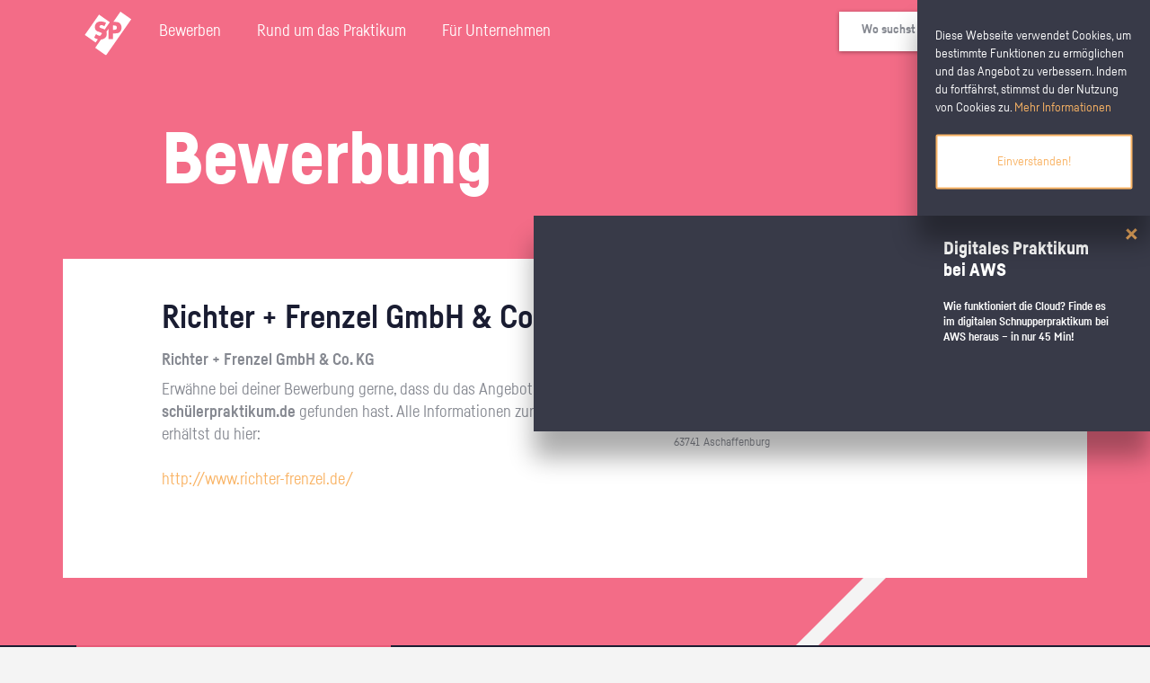

--- FILE ---
content_type: application/x-javascript; charset=utf-8
request_url: https://www.xn--schlerpraktikum-1vb.de/static/js/behaviours/GeneralAutocompleteBehaviour.js
body_size: 2667
content:
GeneralAutocompleteBehaviour = function(dom_element, options) {
    // dom_element (parent of input or non-input element)
    dom_element = $(dom_element);
    // parse options
    options = jsb.parseValueString(dom_element.attr('onfocus'));
    var source = (typeof options.source !== 'undefined') ? options.source : null;
    var type = (typeof options.type !== 'undefined') ? options.type : null;
    var limit = (typeof options.limit !== 'undefined') ? options.limit : 0;
    var pfill = (typeof options.prefill !== 'undefined') ? options.prefill : 0;
    var spaces = (typeof options.spaces !== 'undefined') ? options.spaces : 0;
    var autocomplete = (typeof options.autocomplete !== 'undefined') ? options.autocomplete : true;
    // other variables
    var input = null;
    var fieldName = null;
    var form = null;
    var form_elements = null;
    var location = project.rootpath + ((project.rootpath.charAt(project.rootpath.length - 1) === '/') ? '' : '/');
    var path = null;
    var cache = {};
    var tmpKey = null;
    var tmpElm = null;
    var min_length = 2;
    var prefill = [];
    var labelKey = 'ac_label';
    var valueKey = 'ac_value';
    var split = function(val) {
        return val.split(/,\s*/);
    };
    var extractLast = function(term) {
        return split(term).pop();
    };

    // guess source and form
    switch (type) {
        case 'tag':
        case 'fillout':
            input = dom_element.find('input');
            fieldName = input.attr('name');
            if (fieldName == "headerorga")
                location = '/suche/';
            source = (options.source != null) ? options.source : ((input.attr('name').indexOf('_') !== -1) ? /([^_]+)_[^_]+$/i.exec(input.attr('name'))[1] : input.attr('name'));
            form = dom_element.parent().parent();
            break;
        case 'mailto':
            source = 'recipients';
            form = dom_element.parent().parent().parent();
            // check prefill
            var values = dom_element.find('input');
            var keys = dom_element.find('label');
            keys.each(function(idx, elm) {
                if ($(values[idx]).attr('checked')) {
                    prefill[idx] = {};
                    prefill[idx][labelKey] = $(keys[idx]).html();
                    prefill[idx][valueKey] = values[idx].value;
                }
            });
            break;
		case 'mailtopublic':
            source = 'recipients';
            form = dom_element.parent().parent().parent();
            // check prefill
            var values = dom_element.find('input');
            var keys = dom_element.find('label');
            keys.each(function(idx, elm) {
                if ($(values[idx]).attr('checked')) {
                    prefill[idx] = {};
                    prefill[idx][labelKey] = $(keys[idx]).html();
                    prefill[idx][valueKey] = values[idx].value;
                }
            });
            break;
        default:
            return false;
    }

    // form elements
    form_elements = form.find(':input');

    // override _renderItem
    $.ui.autocomplete.prototype._renderItem = function(ul, item) {
        return $('<li>')
                .data('item.autocomplete', item)
                .append(item.ac_display)
                .appendTo(ul);
    };

    // clear ac field
    dom_element.removeAttr('onfocus');

    // determine source
    if (source != undefined) {
        // if plural form
        var match = /^.*(es|[^es]s)$/gi.exec(source);
        if (match != null) {
            source = (match[1] == 'es') ? source.substr(0, source.length - 2) : source.substr(0, source.length - 1);
        }

        switch (source) {
            case 'function':
                path = 'zustaendigkeitsbereich';
                break;
            case 'interest':
                path = 'bereichen';
                break;
            case 'headerorga':
                min_length = 0;
            case 'organizationtitle':
                source = 'organization';
                path = 'organisationen';
                break;            
            case 'position':
                path = 'funktionen';
                break;
            case 'recipient':
                path = (location === '/') ? 'kooperation_kontakten' : 'kontakten';
                break;
            default:
                return false;
        }
    } else {
        return false;
    }

    // determine type
    switch (type) {
        case 'tag':
            input.tagit({
                labelKey: labelKey,
                valueKey: valueKey,
                fieldName: fieldName,
                singleField: true,
                singleFieldNode: input,
                allowSpaces: (spaces === 1 || spaces === '1' || spaces === true) ? true : false,
                autocomplete: (autocomplete === 1 || autocomplete === '1' || autocomplete === true) ? {
                    delay: 200,
                    minLength: 2,
                    source: function(request, response) {
                        request.term = extractLast(request.term);
                        if (request.term in cache) {
                            response(cache[request.term]);
                            return;
                        }

                        $.getJSON(location + path, request, function(data) {
                            cache[request.term] = data;
                            response(data);
                        });
                    }
                } : {}
            });
            break;
        case 'fillout':
            // autocomplete
            // don't navigate away from the field on tab when selecting an item
            input.on('keydown', function(event) {
                if (event.keyCode === $.ui.keyCode.TAB && $(this).data('autocomplete') && $(this).data('autocomplete').menu.active) {
                    event.preventDefault();
                }
            }).autocomplete({
                delay: 200,
                minLength: min_length,
                source: (autocomplete === 1 || autocomplete === '1' || autocomplete === true) ? function(request, response) {
                    request.term = extractLast(request.term);
                    if (request.term in cache) {
                        response(cache[request.term]);
                        return;
                    }

                    $.getJSON(location + path, request, function(data) {
                        cache[request.term] = data;
                        response(data);
                    });
                } : {},
                focus: function() {
                    // prevent value inserted on focus
                    return false;
                },
                select: function(event, ui) {
                    for (var prop in ui.item) {
                        tmpKey = prop;
                        if (!tmpKey.match(/ac_.*/i)) {
                            tmpElm = form_elements.filter(function() {
                                return ($(this).attr('name')) ? $(this).attr('name').match(new RegExp(source + tmpKey + '_[^_]+$', 'i')) : false;
                            });
                            if (tmpElm.length) {
                                tmpElm.val(ui.item[tmpKey]);
                            }
                        }
                    }
                    return false;
                }
            }).on('focus', function(event){
                input.autocomplete('search');
            });
            break;
        case 'mailto':
            input = $('<div class="' + dom_element.parent().attr('class') + '"></div>');
            input.append($('<label id="message_to_label" for="message_to_input">' + dom_element.parent().find('label').html() + '</label>').css({'cursor': 'default'}));
            input.append($('<input id="message_to_input" class="text" type="text" size="15" aria-required="true" aria-labelledby="message_to_label" role="textbox" />'));
            dom_element.parent().replaceWith(input);
            input = input.find('input');
            input.tagit({
                labelKey: labelKey,
                valueKey: valueKey,
                fieldName: 'recipients[]',
                tagLimit: limit,
                allowSpaces: (spaces === 1 || spaces === '1' || spaces === true) ? true : false,
                autocomplete: (autocomplete === 1 || autocomplete === '1' || autocomplete === true) ? {
                    delay: 200,
                    minLength: 2,
                    source: function(request, response) {
                        request.term = extractLast(request.term);
                        if (request.term in cache) {
                            response(cache[request.term]);
                            return;
                        }

                        $.getJSON(location + path, request, function(data) {
                            cache[request.term] = data;
                            response(data);
                        });
                    }
                } : {},
                onTagLimitExceeded: function(event, ui) {
                    var div = $(this).parent();
                    if (limit == 6 && !div.find('.js_hint').length) {
                        div.append('<span class="hint js_hint">Leider ist es nicht möglich eine Nachricht an mehr als sechs Personen zugleich zu versenden. Auf diese Art soll der Versand von Spam-Nachrichten vermieden werden. Vielen Dank für Ihr Verständnis.</span>');
                    }
                }
            });
            // prefill
            if (pfill === 1 || pfill === '1' || pfill === true) {
                $(prefill).each(function() {
                    input.tagit('createTag', this);
                });
            }
            break;
        case 'mailtopublic':
            input = $('<div class="' + dom_element.parent().attr('class') + '"></div>');
            input.append($('<label id="message_to_label" for="message_to_input">' + dom_element.parent().find('label').html() + '</label>').css({'cursor': 'default'}));
            input.append($('<input id="message_to_input" class="text" type="text" size="15" aria-required="true" aria-labelledby="message_to_label" role="textbox" />'));
            dom_element.parent().replaceWith(input);
            input = input.find('input');
            input.tagit({
                labelKey: labelKey,
                valueKey: valueKey,
                fieldName: 'recipients[]',
                tagLimit: limit,
                allowSpaces: (spaces === 1 || spaces === '1' || spaces === true) ? true : false,
                autocomplete: (autocomplete === 1 || autocomplete === '1' || autocomplete === true) ? {
                    delay: 200,
                    minLength: 2,
                    source: function(request, response) {
                        request.term = extractLast(request.term);
                        if (request.term in cache) {
                            response(cache[request.term]);
                            return;
                        }

                        $.getJSON(location + path, request, function(data) {
                            cache[request.term] = data;
                            response(data);
                        });
                    }
                } : {},
                onTagLimitExceeded: function(event, ui) {
                    var div = $(this).parent();
                    if (limit == 6 && !div.find('.js_hint').length) {
                        div.append('<span class="hint js_hint">Leider ist es nicht möglich eine Nachricht an mehr als sechs Personen zugleich zu versenden. Auf diese Art soll der Versand von Spam-Nachrichten vermieden werden. Vielen Dank für Ihr Verständnis.</span>');
                    }
                }
            });
            // prefill
            if (pfill === 1 || pfill === '1' || pfill === true) {
                $(prefill).each(function() {
                    input.tagit('createTag', this);
                });
            }
            break;			
    }
};

jsb.registerHandler('general_autocomplete', GeneralAutocompleteBehaviour);

--- FILE ---
content_type: application/x-javascript; charset=utf-8
request_url: https://www.xn--schlerpraktikum-1vb.de/static/js/behaviours/GeneralCloseBehaviour.js
body_size: 961
content:
GeneralCloseBehaviour = function(dom_element, options) {
    this.dom_element = $(dom_element);
    this.initialize();
    this.initializeListener();
};

GeneralCloseBehaviour.prototype.initialize = function() {
    var that = this;
    this.close = this.dom_element.find('.close');

    this.close.on('click', function(e) {
        e.preventDefault();

        var button = $(this);

        // if button is a link
        if (button.is('a')) {
            $.get(button.attr('href'), function(data) {
                if (data.status == 'ok') {
                    that.dom_element.remove();
                }
            }, 'json');
        } else {
            that.dom_element.remove();
        }
    });
};

GeneralCloseBehaviour.prototype.initializeListener = function() {
    var that = this;

    jsb.on(/^GeneralCloseBehaviour::initialize/, function() {
        that.initialize();
    });
};

jsb.registerHandler('general_close', GeneralCloseBehaviour);

--- FILE ---
content_type: application/x-javascript; charset=utf-8
request_url: https://www.xn--schlerpraktikum-1vb.de/static/js/behaviours/GeneralFocusBehaviour.js
body_size: 647
content:
GeneralFocusBehaviour = function(dom_element, options) {
    // dom_element (parent of input or non-input element)
    dom_element = $(dom_element);

    // parse options
    options = jsb.parseValueString(dom_element.attr('onfocus'));
    var type = (options.type !== 'undefined') ? options.type : null;

    // clear ac field
    dom_element.removeAttr('onfocus');

    switch (type) {
        case 'organizationdescription':
            dom_element.on('focus', function() {
                $(this).removeClass('placeholder').off('focus');
            });
            break;
    }
};

jsb.registerHandler('general_focus', GeneralFocusBehaviour);

--- FILE ---
content_type: application/x-javascript; charset=utf-8
request_url: https://www.xn--schlerpraktikum-1vb.de/static/js/behaviours/CompanyPictureUploadBehaviour.js
body_size: 1811
content:
CompanyPictureUploadBehaviour = function(dom_element, options) {
    dom_element = $(dom_element);
	var upload_type = dom_element.attr('data-upload-type');
	var cid = dom_element.attr('data-cid');
	var button_id = dom_element.attr('data-upload-id');
    var button = dom_element.find('#' + button_id);
    var img = dom_element.find('img');
    var remove = dom_element.find('.js_delete');
	var input_id = dom_element.find('input#image_id');
    var span = null;
    var progressbar = null;
    var progressbarvalue = null;
    var overlay = null;
    var box = null;
	var link_url = '/organisation/bearbeiten/' + cid + '/' + upload_type +  '-laden'
	
	
    var close_function = function() {
        box.remove();
        overlay.fadeOut(300, 'easeOutCubic', function() {
            $(this).remove();
        });
        $(this).off();
    };
	
	remove.on('click', function(e) {
		img.attr('src', '/static/images/employee_default.jpg');
		if (typeof input_id !== 'undefined') {
			input_id.val(null);
		}
	});
	
    // Plupload
    var uploader = new plupload.Uploader({
        runtimes: 'html5,flash,silverlight,browserplus',
        unique_names: true,
        browse_button: button_id,
        url: link_url,
        flash_swf_url: project.basedir + 'static/flash/plupload.flash.swf',
        silverlight_xap_url: project.basedir + 'static/silverlight/plupload.silverlight.xap',
        filters: [
            {title: 'Image files', extensions: 'jpg,png,gif,jpeg'}
        ]
    });

    uploader.init();

    uploader.bind('FilesAdded', function(up, files) {
        span = $('<span></span>').html('<div class="ui-progressbar ui-widget ui-widget-content ui-corner-all" role="progressbar" aria-valuemin="0" aria-valuemax="100" aria-valuenow="0"><div class="ui-progressbar-value ui-widget-header ui-corner-left" style="width: 0%;"></div></div>');
        button.replaceWith(span);
        remove.hide();
        progressbar = span.find('.ui-progressbar');
        progressbarvalue = span.find('.ui-progressbar-value');

        // loading
        var loading = $('<span class="loading legacy"></span>').css({display: 'block', width: '132px', height: '132px'});
        img.wrap(loading).animate({
            opacity: 0
        }, 200);

        up.refresh();
        up.start();
    });

    uploader.bind('UploadProgress', function(up, file) {
        progressbar.attr('aria-valuenow', file.percent);
        progressbarvalue.css('width', file.percent + '%');
    });

    uploader.bind('Error', function(up, err) {
        up.refresh();
    	var form = button.closest('form');
    	var message;
    	switch (err.code) {
    		case plupload.FILE_EXTENSION_ERROR:
    			message = "Der Dateityp wird nicht unterstützt.";
    			break;
    		case plupload.FILE_SIZE_ERROR:
    			message = "Die Datei ist zu groß."
    			break;
    		case plupload.IMAGE_FORMAT_ERROR:
    			message = "Die Datei hat kein unterstütztes Bildformat.";
    			break;
    		case plupload.IMAGE_DIMENSIONS_ERROR:
    			message = "Die Auflösung des Bildes ist zu groß";
    			break;
    		default:
    			message = "Fehler beim Hochladen des Bildes aufgetreten (Fehlercode " + err.code + ")";
    			break;
    			
    	}
        form.prepend('<fieldset class="error_messages"><legend class="hide">Fehlermeldungen</legend><ul><li>' + message + '</li></ul></fieldset>');
    });

    uploader.bind('FileUploaded', function(up, file) {
        // resize image
        $.ajax({
            type: 'POST',
            url: link_url,
            data: {'status': 'done', 'name': file.name, 'target': file.target_name},
            dataType: 'json'
        }).done(function(data) {
        	var form = span.closest('form');
        	form.removeClass('error');
        	form.find('.error').removeClass('error');
        	form.find('.error_messages').remove();
        	form.find('.success_messages').remove();
        	switch (data.status) {
        		case 'ok':
					form.prepend('<fieldset class="success_messages"><legend class="hide">Erfolgsmeldungen</legend><ul><li>Das Bild wurde erfolgreich hochgeladen.</li></ul></fieldset>');
	            	break;
        		case 'err':
                    form.prepend('<fieldset class="error_messages"><legend class="hide">Fehlermeldungen</legend><ul><li>' + data.text + '</li></ul></fieldset>');
        			break;
        	}
            span.replaceWith(button);
            remove.show();
            if (!data.url)
            		data.url = '/static/images/employee_default.jpg';
            img.attr('src', data.url);
			if (typeof input_id !== 'undefined') {
				input_id.val(data.id);
			}
        	img.unwrap().animate({
            	opacity: 1
        	}, 200);
        });

        // reset uploader
        up.splice();
    });
};

jsb.registerHandler('company_picture_upload', CompanyPictureUploadBehaviour);


--- FILE ---
content_type: application/x-javascript; charset=utf-8
request_url: https://www.xn--schlerpraktikum-1vb.de/static/js/behaviours/CompanyEditElementsBehaviour.js
body_size: 1876
content:
CompanyEditElementsBehaviour = function(dom_element, options) {
    dom_element        = $(dom_element);

	dom_element.on('click', '.demote', function(e) {
		e.preventDefault();
		var current = $(this).closest('li');
		var next = current.next('li');
		if (next.length == 0) {
			return;
		}
		next.after(current);
		if (next.hasClass('last')) {
			current.addClass('last');
			next.removeClass('last');
		} else if (current.hasClass('last')) {
			next.addClass('last');
			current.removeClass('last');
		}
		updatePromoteBtns(current);
		updatePromoteBtns(next);
	});
	
	dom_element.on('click', '.promote', function(e) {
		e.preventDefault();
		var current = $(this).closest('li');
		var previous = current.prev('li');
		if (previous.length == 0) {
			return;
		}
		previous.before(current);
		if (previous.hasClass('last')) {
			current.addClass('last');
			previous.removeClass('last');
		} else if (current.hasClass('last')) {
			previous.addClass('last');
			current.removeClass('last');
		}
		updatePromoteBtns(current);
		updatePromoteBtns(previous);
	});
	
	dom_element.on('click', '.remove_element', function(e) {
		e.preventDefault();
		var current = $(this).closest('li');
		var parent = current.parent();
		current.remove();
		parent.children('li').each(function(){
			updatePromoteBtns($(this));
		});
	});
	
	var updatePromoteBtns = function(element) {
		var count = dom_element.children().length;
		if (element.index() == 0) {
			element.find('.promote').addClass('hide');
			if (count > 1) {
				element.find('.demote').removeClass('hide');
			} else {
				element.find('.demote').addClass('hide');
			}
		} else if (element.index() == count - 1) {
			element.find('.promote').removeClass('hide');
			element.find('.demote').addClass('hide');			
		} else {
			element.find('.promote').removeClass('hide');			
			element.find('.demote').removeClass('hide');			
		}
		if (element.index() % 4 == 3) {
			element.addClass('last');
		} else {
			element.removeClass('last');
		}
	}
	
	dom_element.on('click', '.confirm_element', function(e) {
		e.preventDefault();
		var current = $(this).closest('li');
		sendEmployee(current, 2);
	});
	
	dom_element.on('click', '.deny_element', function(e) {
		e.preventDefault();
		var current = $(this).closest('li');
		sendEmployee(current, 1);
	});
	
	var sendEmployee = function(element, status) {
		var form              = element.closest('#company_add_employees');
		var id                = element.find('input[name^="company_unconfirmed_ids"]').val();
		var role              = element.find('select[name^="company_unconfirmed_roles"]').val();
		var image             = element.find('.status_image > img');
		var confirm_container = element.find('.confirm_container');
		var deny_container    = element.find('.deny_container');

		image.attr('src', '/static/images/loading_schuleplus.gif');
		$.ajax({
			type: 'POST',
			url: form.attr('action'),
			data: {'confirm-employees': true, 'company_unconfirmed_ids[0]': id, 'company_unconfirmed_roles[0]': role, 'company_unconfirmed_status[0]': status},
			dataType: 'json'
		}).done(function(data) {
        	switch (data.status) {
            	case 'ok':
					switch (status) {
						case 1:
							confirm_container.html('<a class="confirm_element" href="#">Mitarbeiter hinzufügen</a>');
							deny_container.html('Anfrage abgelehnt');
							image.attr('src', '/static/images/abgelehnt.png');
							updateEmployeeList(data);
							break;
						case 2:
							confirm_container.html('Mitarbeiter hinzugefügt');
							deny_container.html('<a class="deny_element" href="#">Anfrage ablehnen</a>');
							image.attr('src', '/static/images/angenommen.png');
							updateEmployeeList(data);
							break;
						default:
							image.attr('src', '');
							break;
					}
					break;
				case 'err':
					confirm_container.html('<a class="confirm_element" href="#">Mitarbeiter hinzufügen</a>');
					deny_container.html('<a class="deny_element" href="#">Anfrage ablehnen</a>');
					image.attr('src', '');
					break;
				default:
					confirm_container.html('<a class="confirm_element" href="#">Mitarbeiter hinzufügen</a>');
					deny_container.html('<a class="deny_element" href="#">Anfrage ablehnen</a>');
					image.attr('src', '');
					break;
			}
		});
	};
	
	var updateEmployeeList = function(data) {
		var confirmed_list = $('.mod_media_list.confirmed');
		if (confirmed_list.length > 0) {
			var html = '';
			for (var i in data.confirmed) {
				html += ('<li id="confirmed_' + data.confirmed[i].id + '" class="media_item ' + (i % 4 == 3? 'last' : '') + '">' +
						'<input type="hidden" name="company_confirmed_ids[' + i + ']" value="' + data.confirmed[i].id + '" />' +
						'<div class="media_image">' +
						'<img src="' + data.confirmed[i].image + '" alt="' + data.confirmed[i].name + '" />' +
						'</div>' +
						'<div class="promote_btns">' +
						'<span class="media_count"></span>' +
						'<button class="promote ' + (i == 0? 'hide' : '') + '" type="button" role="button" title="Element nach vorn verschieben">' +
						'<span class="visuallyhidden">Element nach vorn verschieben</span>' +
						'</button>' +
						'<button class="demote ' + (i == data.confirmed.length - 1? 'hide' : '') + '" type="button" role="button" title="Element nach hinten verschieben">' +
						'<span class="visuallyhidden">Element nach hinten verschieben</span>' +
						'</button>' +
						'</div>' +                                                    
						'<div class="employee_name">' +
						'<span>' + data.confirmed[i].name + '</span>' +
						'</div>' +
						'<div class="employee_roles">');
				 if (data.confirmed[i].id == data.user_id) {
					 html += '<input type="hidden" name="company_confirmed_roles[' + i + ']" value="' + data.confirmed[i].employee_role_id + '" />' +
							 '<select disabled="disabled">';
				 } else {
					  html += '<select name="company_confirmed_roles[' + i + ']">';
				 }
				 for (var j in data.roles) {
					 html += '<option value="' + data.roles[j].id + '"' + (data.roles[j].id == data.confirmed[i].employee_role_id? 'selected="selected"':'') + '>' + data.roles[j].title + '</option>';
				 }
				 html += ('</select>' +
						'</div>' +
						(data.confirmed[i].id==data.user_id? '':'<a class="remove_element" href="#">Mitarbeiter entfernen</a>') +
						'</li>');
			}
			confirmed_list.html(html);
		}
	};
	
	dom_element.on('click', '.position', function(e) {
		$(this).siblings('.selected').removeClass('selected');
		$(this).addClass('selected');
		$(this).siblings('input').val($(this).attr('data-value'));
	});
	
	dom_element.on('click', '.topic_select', function(e) {
		e.preventDefault();
		var $this = $(this);
		var id = $this.closest('li').attr('data-id');
		if ($this.hasClass('active')) {
			$this.siblings('input').attr('value', null);
			$this.html('auswählen');
			$this.removeClass('active');
		} else {
			$this.siblings('input').attr('value', id);
			$this.html('abwählen');
			$this.addClass('active');
		}
	});
};

jsb.registerHandler('company_edit_elements', CompanyEditElementsBehaviour);


--- FILE ---
content_type: application/x-javascript; charset=utf-8
request_url: https://www.xn--schlerpraktikum-1vb.de/static/js/behaviours/PinboardArchiveSearchBehaviour.js
body_size: 952
content:
PinboardArhiveSearchBehaviour = function(dom_element, options) {
    dom_element = $(dom_element);
    var form = dom_element.find('form');
    var input = dom_element.find('.js_input');
    var list = dom_element.next().find('ul');
    var timeout = undefined;

    // bind function
    input.on('keyup', function(e) {
        var $this = this;

        if (timeout !== undefined) {
            clearTimeout(timeout);
        }

        timeout = setTimeout(function() {
            timeout = undefined;

            $.ajax({
                type: 'GET',
                url: form.attr('action'),
                data: form.serialize(),
                dataType: 'json'
            }).done(function(data) {
                var lst = 1;
                var html = null;
                list.empty().addClass('jsb_ jsb_general_report');
                $(data.data).each(function() {
                    html = '<li' + ((lst % 2 == 0) ? ' class="last"' : '') + '>' +
                            '<div class="header">' +
                            '<span class="location ellipsis">' + ((this.data.states.length == 0 && this.data.districts.length == 0) ? 'Deutschlandweit' : this.data.states.concat(this.data.districts).join(', ')) + '</span>' +
                            '</div>' +
                            '<div class="post_content_wrapper">' +
                            '<h2 class="title hyphenate">' + this.data.title + '</h2>' +
                            '<p class="description hyphenate">' + this.data.content + '</p>' +
                            '</div>' +
                            '<div class="action_list">' +
                            '<a class="btn_large js_confirm" href="' + this.data.post_repost + '">Praktikumsplatz wieder anhängen</a>' +
                            '</div>' +
                            '</li>';
                    list.append(html);
                    lst++;
                });

                // unbind
                $(window).off('scroll');
                // pager
                if (data.next !== null && data.next > 1) {
                    list.after('<div class="pager jsb_ jsb_general_pager"><a class="btn_green small float_right js_next" href="' + form.attr('action') + '?' + form.serialize() + '&amp;p=' + data.next + '">weiter &gt;</a></div>');
                }

                Hyphenator.run();
                jsb.applyBehaviour(window.document);
            });
        }, 200);
    });
};

jsb.registerHandler('pinboard_archive_search', PinboardArhiveSearchBehaviour);

--- FILE ---
content_type: application/x-javascript; charset=utf-8
request_url: https://www.xn--schlerpraktikum-1vb.de/static/js/behaviours/CompanyGalleryBehaviour.js
body_size: 588
content:
CompanyGalleryBehaviour = function (dom_element, options) {
    this.dom_element = $(dom_element);
    this.initialize();
};

CompanyGalleryBehaviour.prototype.initialize = function () {

    $(window).load(function () {
        $('.media_slider_caption').each(function () {
            var content = $(this).find('.caption_content');
            var top = parseInt($(this).css('top')) || 0;
            var left = parseInt($(this).css('left')) || 0;
            var right = parseInt($(this).css('left')) || 0;
            var slideWidth = $(this).parent().width();
            var imageWidth = $(this).siblings('img').width();
            var slideHeight = $(this).parent().height();
            var imageHeight = $(this).siblings('img').height();
            var new_top = top, new_left = left;
            if ($(this).hasClass('media_slider_caption_pos_1')) {
                new_left += (slideWidth - imageWidth) / 2;
            } else if ($(this).hasClass('media_slider_caption_pos_2')) {
                new_left = $(this).parent().width() - right - content.outerWidth();
                new_left -= (slideWidth - imageWidth) / 2;
            } else if ($(this).hasClass('media_slider_caption_pos_3')) {
                new_top = $(this).parent().height() - top - content.outerHeight();
                new_left += (slideWidth - imageWidth) / 2;
            } else if ($(this).hasClass('media_slider_caption_pos_4')) {
                new_top = $(this).parent().height() - top - content.outerHeight();
                new_left = $(this).parent().width() - right - content.outerWidth();
                new_left -= (slideWidth - imageWidth) / 2;
            }
            if (new_left < left)
                new_left = left;
            if (new_top < top)
                new_top = top;


            new_top += (slideHeight - imageHeight) / 2;

            $(this).css('top', new_top + 'px');
            $(this).css('left', new_left + 'px');
            $(this).css('max-width', (imageWidth - left * 2) + 'px');
        });
    });
};

jsb.registerHandler('company_gallery', CompanyGalleryBehaviour);


--- FILE ---
content_type: application/x-javascript; charset=utf-8
request_url: https://www.xn--schlerpraktikum-1vb.de/static/js/behaviours/PinboardBookmarkBehaviour.js
body_size: 3391
content:
PinboardBookmarkBehaviour = function(dom_element, options) {
    dom_element = $(dom_element);
    this.bookmark_total = null;
    this.bookmark_list = null;
    this.pagination_url = null;
    this.pagination_list = null;
    this.pagination_position = null;
    var close_function = function() {
        box.remove();
        overlay.fadeOut(300, 'easeOutCubic', function() {
            $(this).remove();
        });
        $(this).off();
    };

    var that = this;

    // overlay
    dom_element.on('click', function(e) {
        // prevent default
        e.preventDefault();

        // variables
        that.pagination_url = $(this).attr('href');
        that.pagination_position = 1;

        // append overlay to body
        overlay = $('<div/>', {
            'class': 'overlay'
        });
        overlay.appendTo(document.body);

        // hide overlay
        overlay.hide();

        // bind close function
        $(window).on('keydown', function(e) {
            if (e.which === 27) {
                box.remove();
                overlay.fadeOut(300, 'easeOutCubic', function() {
                    $(this).off().remove();
                    $(window).off('keydown');
                });
            }
        });

        overlay.on('click', function(event) {
            box.remove();
            overlay.fadeOut(300, 'easeOutCubic', function() {
                $(this).off().remove();
                $(window).off('keydown');
            });
        });

        // fade-in overlay
        overlay.fadeIn(300, 'easeOutCubic', function() {
            // load data
            $.get(that.pagination_url, function(response) {
                // append box
                box = $('<div/>', {
                    'class': 'ovl'
                });
                box.appendTo(overlay);

                // add class
                box.addClass('mod_starred_list');

                // build overlay content
                box.append('<span class="close" tabindex="0">schließen</span>' +
                        '<h3 class="title">Meine Merkliste</h3>' +
                        '<div class="ovl_body">' +
                        '<div class="header">' +
                        '<h2 class="title">Auf Ihrer Merkliste befinden sich momentan <span class="js_amount">' + response.total + '</span> Praktikumsplätze.</h2>' +
                        '<div class="filter_sort">' +
                        '<form id="sort" class="yform js_sort" action="' + that.pagination_url + '" method="get">' +
                        '<fieldset>' +
                        '<legend class="hide">Suche</legend>' +
                        '<button id="sort_submit" class="btn small" type="submit" title="Sortieren"><img src="/static/images/ico_arrow.png" alt="sortieren" height="10"></button>' +
                        '<select id="sort_select" class="js_sort" size="1" name="sort">' +
                        '<option value="time_newer" selected="selected">Datum - neueste zuerst</option>' +
                        '<option value="time_older">Datum - älteste zuerst</option>' +
                        '<option value="alf_asc">Alphabetisch - aufsteigend</option>' +
                        '<option value="alf_desc">Alphabetisch - absteigend</option>' +
                        '</select>' +
                        '<label id="sort_label" for="sort_select">Sortieren nach:</label>' +
                        '</fieldset>' +
                        '</form>' +
                        '</div>' +
                        '</div>' +
                        '<form id="starred_posts" class="starred_actions js_action" action="' + response.action_url + '" method="post" autocomplete="off">' +
                        '<fieldset>' +
                        '<legend class="hide">Ideen für Schulkooperation</legend>' +
                        '<div class="filter">' +
                        '<button class="js_delete">Markierte Praktikumsplätze löschen</button>' +
                        '</div>' +
                        '<ul class="mod_post_list selectable jsb_ jsb_general_post js_list"></ul>' +
                        '</fieldset>' +
                        '</form>' +
                        '<div class="mod_pagination js_pagination"></div>' +
                        '</div>');

                // stop propagation
                box.on('click', function(event) {
                    event.stopPropagation();
                });

                // bind close function
                box.find('.close').on('click', function(e) {
                    e.preventDefault();

                    close_function();
                });

                // append ajax content
                that.bookmark_list = box.find('.js_list');
                $(response.data).each(function(idx, data) {
                    that.bookmark_list.append(that.buildRenderBlock(data));
                });

                // generate pagination
                that.bookmark_total = box.find('.js_amount');
                that.pagination_list = box.find('.js_pagination');
                that.refreshPagination(response.page, response.total);

                // sorting
                var sort_form = box.find('.js_sort');
                var sort_select = sort_form.find('select');

                sort_select.on('change', function() {
                    // get data
                    $.ajax({
                        'type': 'GET',
                        'url': that.pagination_url,
                        'cache': false,
                        'data': {'p': that.pagination_position, 'sort': sort_select.val()},
                        'dataType': 'json',
                        'processData': true,
                        'contentType': false
                    }).done(function(response) {
                        // empty the bookmark list
                        that.bookmark_list.empty();

                        // render
                        $(response.data).each(function(idx, data) {
                            that.bookmark_list.append(that.buildRenderBlock(data));
                        });
                    });
                });

                // deletion
                var action_form = box.find('.js_action');
                var action_delete = action_form.find('.js_delete');

                action_delete.on('click', function(e) {
                    e.preventDefault();

                    var data = action_form.serializeArray();
                    data.push({'name': 'starred_posts_action', 'value': 'delete'});

                    // get data
                    $.ajax({
                        'type': 'POST',
                        'url': action_form.attr('action'),
                        'data': data,
                        'dataType': 'json'
                    }).done(function(response) {
                        // update position
                        that.pagination_position = response.page;

                        // update amount
                        that.bookmark_total.text(response.total);

                        // empty the bookmark list
                        that.bookmark_list.empty();

                        // render
                        $(response.data).each(function(idx, data) {
                            that.bookmark_list.append(that.buildRenderBlock(data));
                        });

                        // refresh pagination
                        that.refreshPagination(response.page, response.total);
                    });
                });

                // bind button functions
                box.find('.js_close').on('click', function(e) {
                    e.preventDefault();

                    close_function();
                });

                // fire jsb_
                jsb.applyBehaviour(window.document);

                // add focus
                box.find('.close').focus();
            }, 'json');
        });
    });
};

PinboardBookmarkBehaviour.prototype.initPagination = function() {
    var that = this;

    this.pagination_links = this.pagination_list.find('a');

    this.pagination_links.on('click', function(e) {
        e.preventDefault();

        var page = /#p=([0-9]+)/i.exec($(this).attr('href'))[1];

        // render
        that.render(page);
    });
};

PinboardBookmarkBehaviour.prototype.refreshPagination = function(page, total) {
    var that = this;

    var pages = (total % 6 !== 0) ? parseInt(total / 6, 10) + 1 : total / 6;
    var buffer = 2;

    if (that.pagination_list.length > 0 && pages > 1) {
        var prev = null;
        var pagination = $('<ol class="pagination_list"></ol>');
        var next = null;
        var filled = 1;

        // pagination position
        that.pagination_position = page;

        // before current
        var buffer_before = (that.pagination_position - buffer >= 1) ? that.pagination_position - buffer : 1;
        for (var i = that.pagination_position - 1; i >= buffer_before; i--) {
            pagination.prepend('<li class="pagination_item"><a href="#p=' + i + '">' + i + '</a></li>');
            filled += 1;
        }

        // current
        pagination.append('<li class="pagination_item active"><a href="#p=' + that.pagination_position + '">' + that.pagination_position + '</a></li>');

        // after current
        var buffer_after = (that.pagination_position + (that.pagination_list.data('list') - filled) <= pages) ? that.pagination_position + (that.pagination_list.data('list') - filled) : pages;
        for (var i = that.pagination_position + 1; i <= buffer_after; i++) {
            pagination.append('<li class="pagination_item"><a href="#p=' + i + '">' + i + '</a></li>');
            filled += 1;
        }

        // remaining
        if (filled < Math.min(that.pagination_list.data('list'), pages)) {

            var first = pagination.children().eq(0);
            var first_val = parseInt(first.text(), 10);
            var buffer_before = (first_val - (that.pagination_list.data('list') - filled) >= 1) ? first.text() - (that.pagination_list.data('list') - filled) : 1;
            for (var i = first_val - 1; i >= buffer_before; i--) {
                first.before('<li class="pagination_item"><a href="#p=' + i + '">' + i + '</a></li>');
            }
        }

        // populate pagination
        that.pagination_list.empty();
        pagination.clone().appendTo(that.pagination_list);

        // prev
        that.pagination_list.prepend('<a class="btn_prev" href="#p=' + ((that.pagination_position - 1 >= 1) ? that.pagination_position - 1 : 1) + '"><span class="visuallyhidden">vorherige Seite</span></a>');

        // next
        that.pagination_list.append('<a class="btn_next" href="#p=' + ((that.pagination_position + 1 <= pages) ? that.pagination_position + 1 : pages) + '"><span class="visuallyhidden">vorherige Seite</span></a>');

        // init paginations
        that.initPagination();
    }
};

PinboardBookmarkBehaviour.prototype.buildRenderBlock = function(data) {
    var block = $('<li class="mod_post_item">' +
            '<div class="post_wrapper">' +
            '<input id="starred_post_input_' + data.post_id + '" class="select_post" name="starred_post[]" type="checkbox" value="' + data.post_id + '" />' +
            '<div class="post_header">' +
            '<img class="pic" src="' + data.user_image + '" alt="name der person" width="38" height="38" />' +
            '<h3 class="post_headline">' +
            '<label class="post_label" for="starred_post_input_' + data.post_id + '">' +
            '<span class="name">' + data.user_name + '</span>' +
            '<span class="organisation">' + data.user_organization + '</span>' +
            '</label>' +
            '</h3>' +
            '</div>' +
            '<h3 class="post_title"><a href="' + data.post_link + '">' + data.post_title + '</a></h3>' +
            '<p class="description">' + data.post_content + ' <a class="js_more" href="' + data.post_link + '">mehr anzeigen</a></p>' +
            '</div>' +
            '<ul class="action_list">' +
            '<li class="item"><a class="ico email" href="' + data.message_link + '" title="Nachricht schicken">Nachricht schicken</a></li>' +
            '<li class="item"><a class="ico print" href="' + data.print_link + '" title="Praktikumsplatz drucken" target="_blank">Drucken</a></li>' +
            '<li class="item"><a class="ico forward js_forward" href="' + data.forward_link + '" title="Weiterleiten">Weiterleiten</a></li>' +
            '</ul>' +
            '<ul class="categories_list js_categories"></ul>' +
            '</li>');

    // classes
    var categories_list = block.find('.js_categories');
    $(data.post_classes).each(function(idx, elm) {
        categories_list.append('<li class="item">' + elm + '</li>');
    });

    return block;
};

PinboardBookmarkBehaviour.prototype.render = function(page) {
    var that = this;

    // get data
    $.ajax({
        'type': 'GET',
        'url': that.pagination_url,
        'cache': false,
        'data': {'p': page},
        'dataType': 'json',
        'processData': true,
        'contentType': false
    }).done(function(response) {
        // update position
        that.pagination_position = response.page;

        // empty the bookmark list
        that.bookmark_list.empty();

        // render
        $(response.data).each(function(idx, data) {
            that.bookmark_list.append(that.buildRenderBlock(data));
        });

        // refresh pagination
        that.refreshPagination(response.page, response.total);
    });
};

jsb.registerHandler('pinboard_bookmark', PinboardBookmarkBehaviour);

--- FILE ---
content_type: application/x-javascript; charset=utf-8
request_url: https://www.xn--schlerpraktikum-1vb.de/static/js/behaviours/GeneralMultiselectBehaviour.js
body_size: 451
content:
GeneralMultiselectBehaviour = function(dom_element, options)
{
    var that = this;

    // Options
    options = options || {};

    that.options = {};

    // DOM Element
    that.dom_element = $(dom_element);

    // init
    that.initialize();
};

GeneralMultiselectBehaviour.prototype.initialize = function()
{
    var that = this;

    that.dom_element.multiselect();
};

jsb.registerHandler('general_multiselect', GeneralMultiselectBehaviour);


--- FILE ---
content_type: application/x-javascript; charset=utf-8
request_url: https://www.xn--schlerpraktikum-1vb.de/static/js/webapp-player.js
body_size: 594
content:

function addVideoPlayer(source, container_element) {

  const sources = {
    hls: source + "/HLS/master.m3u8",
    mpd: source + "/Dash/dash.mpd",
    vr: true
  };
  container_element.dataset.sources = sources;
  const player = videojs(container_element, {
      controls: true,
      autoplay: false,
      preload: 'auto',
      responsive: true,
      fluid: true,
      html5: {
          vhs: {
              overrideNative: false
          }
      }
  });

  // Quellen hinzufügen
  player.src([
      {
          src: sources.hls,
          type: 'application/vnd.apple.mpegurl'
      },
      {
          src: sources.mpd,
          type: 'application/dash+xml'
      }
  ]);

  // VR-Plugin aktivieren
  if (sources.vr) {
      player.vr({
          projection: '360',
          debug: true,
          forceCardboard: false,
          motionControls: true
      });
  }
}

$(document).ready(function() {
  var vr_player = document.querySelectorAll('.spr-video-vr');
  console.log('VR Player found: ' + vr_player.length);
  if (vr_player.length > 0) {
      $(vr_player).each(function() {
          var sources = $(this).data('sources');
          addVideoPlayer(sources, this);
      });
  }
});

--- FILE ---
content_type: application/x-javascript; charset=utf-8
request_url: https://www.xn--schlerpraktikum-1vb.de/static/js/behaviours/GeneralDependentSelectBehaviour.js
body_size: 449
content:
GeneralDependentSelectBehaviour = function(dom_element, options) {
    dom_element = $(dom_element);
    var selects = dom_element.find('select');

    // store defaults
    selects.each(function(idx, elm) {
        var $this = $(this);
        $this.data('oldVal', $this.val());
        $this.data('idx', idx);
    });

    selects.on('change', function() {
        var $this = $(this);
        var oldVal = $this.data('oldVal');
        var newVal = $this.val();
        var focused = $this.data('idx');

        selects.each(function(idx, elm) {
            if (idx != focused) {
                var options = $(elm).find('option').each(function(idx, elm) {
                    elm = $(elm);
                    // undisable
                    if (elm.val() == oldVal)
                        elm.removeAttr('disabled');
                    // disable
                    if (elm.val() == newVal && elm.val() != '')
                        elm.attr('disabled', 'disabled');
                });
            }
        });

        $this.data('oldVal', newVal);
    });

    // initialize
    selects.trigger('change');
};

jsb.registerHandler('general_dependent_select', GeneralDependentSelectBehaviour);

--- FILE ---
content_type: application/x-javascript; charset=utf-8
request_url: https://www.xn--schlerpraktikum-1vb.de/static/js/behaviours/CompanyInviteEmployeeBehaviour.js
body_size: 1344
content:
CompanyInviteEmployeeBehaviour = function(dom_element, options) {
    dom_element = $(dom_element);
    var overlay = null;
    var box = null;
    var request = null;

    dom_element.on('click', function(e) {
			
		// prevent default
		e.preventDefault();

		// variables
		var $this = $(this);

		// append overlay to body
		overlay = $('<div/>', {
			'class': 'overlay'
		});
		overlay.appendTo(document.body);

		// hide overlay
		overlay.hide();
		if($this.hasClass('js_refresh')) overlay.addClass('js_refresh');

		// bind close function
		overlay.on('click', function(e) {
			e.preventDefault();
			box.remove();
			overlay.fadeOut(300, 'easeOutCubic', function() {
				$(this).off().remove();
			});
			if($(this).hasClass('js_refresh')) location.reload();
		});
	
		// fade-in overlay
		overlay.fadeIn(300, 'easeOutCubic', function() {
			// load data
			$.get($this.attr('href'), function(html) {
				// append box
				box = $('<div/>', {
					'class': 'ovl'
				});
				box.appendTo(overlay);

				// add class
				box.addClass('ovl_success true invite-employee');

				// build overlay content
				box.append('<span class="close" tabindex="0">schließen</span>' +
						'<h3 class="title">Mitarbeiter einladen</h3>');
				if($this.hasClass('js_refresh')) box.find('.close').addClass('js_refresh');

				// stop propagation
				box.on('click', function(e) {
					e.stopPropagation();
				});
	
				// bind close function
				box.find('.close').on('click', function(e) {
					e.stopPropagation();
					e.preventDefault();

					box.remove();

					overlay.fadeOut(300, 'easeOutCubic', function() {
						$(this).remove();
					});
					$(this).off();
					if($(this).hasClass('js_refresh')) location.reload();
				});

				// append ajax content
				box.append(html);
	
				// form
				var forms = box.find('form');

				// bind submit function
				forms.find('.js_submit').on('click', function(e) {
					e.stopPropagation();
					e.preventDefault();
					var $this = $(this);
					var form = $this.closest('form');

					// add extra params
					var data = form.serializeArray();

					$.ajax({
						type: 'POST',
						url: form.attr('action'),
						data: data,
						dataType: 'json'
					}).done(function(data) {
						form.removeClass('error');
						form.find('.error').removeClass('error');
						form.find('.error_messages').remove();
						form.find('.success_messages').remove();
						switch(data.status) {
							case 'ok':
								$('.intro_title').remove();
	                            form.before('<h4 class="intro_title">' + data.info + '</h4>').remove();
								break;
							case 'err':
								var error_messages = [];
								form.addClass('error');
								$(data.error_list).each(function(idx, elm) {
									error_messages[idx] = elm.message;
									$(elm.fields).each(function(idx, elm) {
										form.find('[name="' + elm + '"]').addClass('error').parent().addClass('error');
										form.find('#' + elm).addClass('error').parent().addClass('error');
									});
								});
								form.find('.error_messages').remove();
								form.prepend('<fieldset class="error_messages"><legend class="hide">Fehlermeldungen</legend><ul><li>' + error_messages.join('</li><li>') + '</li></ul></fieldset>');
								break;
							default:
								form.find('.error_messages').remove();
								form.prepend('<fieldset class="error_messages"><legend class="hide">Fehlermeldungen</legend><ul><li>Es ist ein Fehler aufgetreten.</li></ul></fieldset>');
								break;
						}
						if (!form.hasClass('error') && $this.hasClass('js_close')) {
							box.remove();
							overlay.fadeOut(300, 'easeOutCubic', function() {
								$(this).off().remove();
							});
							if ($this.hasClass('js_refresh')) location.reload();
						}
					});
				});
	
				// fire jsb_
				jsb.applyBehaviour(window.document);
			});
		});
	});
	



};

jsb.registerHandler('company_invite_employee', CompanyInviteEmployeeBehaviour);

--- FILE ---
content_type: application/x-javascript; charset=utf-8
request_url: https://www.xn--schlerpraktikum-1vb.de/static/js/behaviours/GeneralPostBehaviour.js
body_size: 1787
content:
GeneralPostBehaviour = function(dom_element, options) {
    this.dom_element = $(dom_element);
    this.initialize();
    this.initializeListener();
};
GeneralPostBehaviour.prototype.initialize = function() {
    var that = this;
    this.forward = this.dom_element.find('.js_forward');
    this.print = this.dom_element.find('.js_print');
    this.bookmark = this.dom_element.find('.js_bookmark');
    this.close_function = function() {
        that.box.remove();
        that.overlay.fadeOut(300, 'easeOutCubic', function() {
            $(this).remove();
        });
        $(this).off();
    };

    // bind forward function
    this.forward.each(function(idx, elm) {
        $(this).off('click').on('click', function(e) {
            // prevent default
            e.preventDefault();

            // variables
            var $this = $(this);

            // append overlay to body
            that.overlay = $('<div/>', {
                'class': 'overlay'
            });
            that.overlay.appendTo(document.body);

            // hide overlay
            that.overlay.hide();

            // bind close function
            $(window).off('keydown').on('keydown', function(e) {
                if (e.which == 27) {
                    that.box.remove();
                    that.overlay.fadeOut(300, 'easeOutCubic', function() {
                        $(this).off().remove();
                        $(window).off('keydown');
                    });
                }
            });

            that.overlay.off('click').on('click', function() {
                that.box.remove();
                that.overlay.fadeOut(300, 'easeOutCubic', function() {
                    $(this).off().remove();
                    $(window).off('keydown');
                });
            });

            // fade-in overlay
            that.overlay.fadeIn(300, 'easeOutCubic', function() {
                // load data
                $.get($this.attr('href'), function(html) {
                    // append box
                    that.box = $('<div/>', {
                        'class': 'ovl'
                    });
                    that.box.appendTo(that.overlay);

                    // add class
                    that.box.addClass('ovl_post_forward');

                    // build overlay content
                    that.box.append('<span class="close" tabindex="0">schließen</span>' +
                            '<h3 class="title">Praktikumsplatz weiterempfehlen</h3>');

                    // stop propagation
                    that.box.off('click').on('click', function(e) {
                        e.stopPropagation();
                    });

                    // bind close function
                    that.box.find('.close').off('click').on('click', function(e) {
                        e.preventDefault();

                        that.close_function();
                    });

                    // append ajax content
                    that.box.append(html);

                    // bind button functions
                    that.box.find('.js_close').off('click').on('click', function(e) {
                        e.preventDefault();

                        that.close_function();
                    });

                    that.box.find('.js_submit').off('click').on('click', function(e) {
                        e.preventDefault();
                        var form = that.box.find('form');

                        $.ajax({
                            type: 'POST',
                            url: form.attr('action'),
                            data: form.serialize(),
                            dataType: 'json'
                        }).done(function(data) {
                            switch (data.status) {
                                case 'ok':
                                    form.remove();
                                    that.box.find('.js_post').remove();
                                    that.box.removeClass('ovl_post_forward');
                                    that.box.addClass('ovl_confirmation');
                                    that.box.append('<div class="ovl_body"><h4 class="intro_title">' + data.text + '</h4></div>');
                                    break;
                                case 'err':
                                    var error_messages = [];
                                    form.addClass('error');
                                    $(data.error_list).each(function(idx, elm) {
                                        error_messages[idx] = elm.message;
                                        $(elm.fields).each(function(idx, elm) {
                                            if (elm === 'recipients') {
                                                form.find('.tagit').addClass('error').parent().addClass('error');
                                            } else {
                                                form.find('[name=' + elm + ']').addClass('error').parent().addClass('error');
                                            }
                                        });
                                    });
                                    form.find('.error_messages').remove();
                                    form.prepend('<fieldset class="error_messages"><legend class="hide">Fehlermeldungen</legend><ul><li>' + error_messages.join('</li><li>') + '</li></ul></fieldset>');
                                    break;
                                default:
                                    form.find('.error_messages').remove();
                                    form.prepend('<fieldset class="error_messages"><legend class="hide">Fehlermeldungen</legend><ul><li>Es ist ein Fehler aufgetreten.</li></ul></fieldset>');
                                    break;

                            }
                        });
                    });

                    // fire jsb_
                    jsb.applyBehaviour(window.document);

                    // add focus
                    that.box.find('.close').focus();
                });
            });
        });
    });

    // bind print function
    this.print.each(function(idx, elm) {
        $(this).off('click').on('click', function(e) {
            // prevent default
            e.preventDefault();

            // variables
            var $this = $(this);

            // append overlay to body
            that.overlay = $('<div/>', {
                'class': 'overlay'
            });
            that.overlay.appendTo(document.body);

            // hide overlay
            that.overlay.hide();

            // bind close function
            that.overlay.off('click').on('click', function() {
                that.box.remove();
                that.overlay.fadeOut(300, 'easeOutCubic', function() {
                    $(this).off().remove();
                });
            });

            // fade-in overlay
            that.overlay.fadeIn(300, 'easeOutCubic', function() {
                // load data
                $.get($this.attr('href'), function(html) {
                    // append box
                    that.box = $('<div/>', {
                        'class': 'ovl'
                    });
                    that.box.appendTo(that.overlay);

                    // add class
                    that.box.addClass('ovl_success');

                    // build overlay content
                    that.box.append('<span class="close" tabindex="0">schließen</span>' +
                            '<h3 class="title">Glückwunsch</h3>');

                    // stop propagation
                    that.box.off('click').on('click', function(e) {
                        e.stopPropagation();
                    });

                    // bind close function
                    that.box.find('.close').off('click').on('click', function(e) {
                        e.preventDefault();
                        that.box.remove();
                        that.overlay.fadeOut(300, 'easeOutCubic', function() {
                            $(this).remove();
                        });
                        $(this).off();
                    });

                    // append ajax content
                    that.box.append(html);

                    // fire jsb_
                    jsb.applyBehaviour(window.document);
                });
            });
        });
    });

    // bind bookmark function
    this.bookmark.each(function(idx, elm) {
        var that = $(this);

        that.off('click').on('click', function(e) {
            // prevent default
            e.preventDefault();

            // bookmark
            $.ajax({
                type: 'POST',
                url: $(this).attr('href'),
                dataType: 'json'
            }).done(function(response) {
                switch (response.status) {
                    case 'bookmarked':
                        that.removeClass('bookmark bookmark_active').addClass('bookmark_active');
                        break;
                    case 'unbookmarked':
                        that.removeClass('bookmark bookmark_active').addClass('bookmark');
                        break;
                    default:
                }
            });
        });
    });
};

GeneralPostBehaviour.prototype.initializeListener = function() {
    var that = this;
    jsb.on(/^GeneralPostBehaviour::initialize/, function() {
        that.initialize();
    });
};

jsb.registerHandler('general_post', GeneralPostBehaviour);

--- FILE ---
content_type: application/x-javascript; charset=utf-8
request_url: https://www.xn--schlerpraktikum-1vb.de/static/js/behaviours/SectorLegacyBehaviour.js
body_size: 1866
content:
SectorLegacyBehaviour = function (dom_element, options) {
    dom_element = $(dom_element);
    var button = dom_element.find('.sector_multiselect_button');
    var accordion = dom_element.closest('.accordion_sibling').siblings('.sector_multiselect_accordion');
    var dropdown = dom_element.find('.post_sector_select');
    var dropdown_mobile = dom_element.find('.post_sector_select4');
    var overlay_box = $('.overlay .ovl');

    var updateAccordionPosition = function () {
        var button_offset = button.offset();
        if (accordion.hasClass('filter')) {
            var top = button.position().top + button.parent().position().top + (parseInt(button.css('margin-top')) || 0) + button.outerHeight() + 1;
            button.closest('.accordion_form_wrapper').prevAll().each(function () {
                top += $(this).outerHeight();
            });
            var left = 0;
        } else if (accordion.hasClass('company_edit')) {
            var left = 0;
            var top = button.position().top + button.parent().position().top + (parseInt(button.css('margin-top')) || 0) + button.outerHeight();
        } else {
            var top = button_offset.top + button.outerHeight() - $(window).scrollTop();
            if (top + accordion.outerHeight() > $(window).height()) {
                top = button_offset.top - accordion.outerHeight() - $(window).scrollTop() - (parseInt(accordion.css('margin-bottom')) || 1);
                if (top < 0)
                    top = 0;
            }
            var left = button_offset.left;
        }
        accordion.css('top', top + 'px');
        accordion.css('left', left + 'px');
    }

    button.on('click', function (e) {
        e.preventDefault();
        e.stopPropagation();
        if (accordion.css('display') == 'none') {
            $('.area_multiselect_accordion, .sector_multiselect_accordion').css('display', 'none');
            updateAccordionPosition();
            accordion.css('display', 'block');
            button.addClass('active');
        } else {
            hideAccordion();
            button.removeClass('active');
        }
    });

    $(window).on('resize', function () {
        if (accordion.css('display') != 'none') {
            updateAccordionPosition();
        }
    });

    $(window).on('click', function () {
        hideAccordion();
    });

    overlay_box.on('click', function () {
        hideAccordion();
    });

    overlay_box.on('click', '*', function () {
        hideAccordion();
    });

    overlay_box.on('focus', '*', function () {
        hideAccordion();
    });

    var hideAccordion = function ()
    {
        if (accordion.css('display') != 'none') {
            accordion.css('display', 'none');
            accordion.trigger('blur');
        }
    }

    var updateSectorsFromCategory = function (category, doCheck) {
        accordion.find('.sector_' + category.val()).find('[type="checkbox"]').each(function (index, element) {
            $(element).prop('checked', doCheck);
            var form_option = dropdown.find('option[value="' + $(element).val() + '"]');
            if (form_option.length > 0)
                form_option.prop('selected', doCheck);
        });
        category.prop('checked', doCheck);
        var form_option = dropdown_mobile.find('option[value="' + category.val() + '"]');
        if (form_option.length > 0)
            form_option.prop('selected', doCheck);
    }

    var updateCategoryFromSectors = function (sector) {
        var allChecked = true;
        var par = sector.closest('div').prev().find('[type="checkbox"]');
        accordion.find('.sector_' + par.val()).find('[type="checkbox"]').each(function (index, element) {
            if (!$(element).prop('checked'))
                allChecked = false;
        });
        var form_option = dropdown_mobile.find('option[value="' + par.val() + '"]');
        if (allChecked) {
            $(par).prop('checked', true);
            if (form_option.length > 0)
                form_option.prop('selected', true);
        } else {
            $(par).prop('checked', false);
            if (form_option.length > 0)
                form_option.prop('selected', false);
            var active_category = accordion.find('.category_checkbox:checked');
            if (active_category.length > 0) {
                form_option = dropdown_mobile.find('option[value="' + active_category.first().val() + '"]');
                if (form_option.length > 0) {
                    form_option.prop('selected', true);
                }
            }
        }
        updateSelectedCount();
    }

    dom_element.closest('.accordion_sibling').siblings('.sector_multiselect_accordion').find('.category_checkbox').on('click', function (e) {
        e.stopPropagation();
        var doCheck;
        if ($(this).prop('checked')) {
            doCheck = true;
        } else {
            doCheck = false;
        }
        updateSectorsFromCategory($(this), doCheck);
        updateSelectedCount();
    });

    dom_element.closest('.accordion_sibling').siblings('.sector_multiselect_accordion').find('.sector_checkbox').on('click', function (e) {
        e.stopPropagation();
        var form_option = dropdown.find('option[value="' + $(this).val() + '"]');
        if (form_option.length > 0)
            form_option.prop('selected', $(this).prop('checked'));
        updateCategoryFromSectors($(this));
        updateSelectedCount();
    });

    dom_element.closest('.accordion_sibling').siblings('.sector_multiselect_accordion').find('.sector_radio').on('click', function (e) {
        e.stopPropagation();
        accordion.find('.sector_radio').prop('checked', false);
        $(this).prop('checked', true);
        dropdown.find('option').prop('selected', false);
        var form_option = dropdown.find('option[value="' + $(this).val() + '"]');
        if (form_option.length > 0)
            form_option.prop('selected', true);
        updateSelectedCount();
    });

    accordion.on('click', function (e) {
        e.stopPropagation();
    });

    dropdown_mobile.on('change', function (e) {
        var category_id = $(this).val();
        accordion.find('.category_checkbox').each(function () {
            if (category_id != $(this).val()) {
                $(this).trigger('click');
                if ($(this).prop('checked')) {
                    $(this).trigger('click');
                }
                updateSectorsFromCategory($(this), false);
            }
        });
        if (category_id) {
            var category = accordion.find('.category_checkbox[value="' + category_id + '"]');
            category.trigger('click');
            if (!category.prop('checked')) {
                category.trigger('click');
            }
            updateSectorsFromCategory(category, true);
        }
        updateSelectedCount();
    });

    var updateSelectedCount = function () {
        var selected = dropdown.find('option:selected');
        var label = button.find('.button-label');
        var type = button.attr('data-type');
        if (selected.length > 0) {
            if (type == 'sector') {
                label.html(selected.length + (selected.length == 1 ? ' Branche' : ' Branchen') + ' ausgewählt');
            } else {
                label.html(selected.length + ' ausgewählt');
            }
        } else {
            if (type == 'sector') {
                label.html('Branche');
            } else {
                label.html('Bitte auswählen...');
            }
        }
    }

    $(document).ready(function (e) {
        accordion.accordion({
            heightStyle: "content",
            active: false,
            collapsible: true
        });

        accordion.on('click', 'input[type="checkbox"], input[type="radio"]', function (e) {
            e.stopPropagation();
        });

        accordion.on('focus', '*', function (e) {
            if (!$(this).is('input[type="checkbox"]') && !$(this).is('input[type="radio"]'))
                e.stopPropagation();
        });

        accordion.find('input[type="checkbox"], input[type="radio"]').prop('checked', false);
        dropdown.find('option:selected').each(function () {
            var sector = accordion.find('.sector_checkbox[value="' + $(this).val() + '"], .sector_radio[value="' + $(this).val() + '"]');
            sector.trigger('click');
        });
        updateSelectedCount();
    });

};

jsb.registerHandler('sector_legacy', SectorLegacyBehaviour);


--- FILE ---
content_type: application/x-javascript; charset=utf-8
request_url: https://www.xn--schlerpraktikum-1vb.de/static/js/behaviours/PinboardPostBehaviour.js
body_size: 13695
content:
PinboardPostBehaviour = function(dom_element, options) {
    this.dom_element = $(dom_element);
    this.initialize();
    this.initializeListener();
};

PinboardPostBehaviour.prototype.initialize = function() {
    var that = this;
    this.lis = this.dom_element.children();
    this.tmps = [];
    this.content_old = null;
    this.datepicker = null;
    this.countdown = null;
    var close_function = function() {
        box.find('.area_multiselect_accordion').remove();
        box.find('.sector_multiselect_accordion').remove();
        box.remove();
        jsb.fireEvent('PostBehaviour::closeOverlay');
        overlay.fadeOut(300, 'easeOutCubic', function() {
            $(this).remove();
        });
        $(this).off();
    };

    var getAreasSorted = function(obj, isState) {
        var areas = [];
        for (var key in obj) {
            if (obj.hasOwnProperty(key)) {
                areas.push({id: key, area: obj[key]});
            }
        }
        function compare(a, b) {
            if (isState) {
                if (a.area.state < b.area.state)
                    return -1;
                if (a.area.state > b.area.state)
                    return 1;
            } else {
                if (a.area < b.area)
                    return -1;
                if (a.area > b.area)
                    return 1;
            }
            return 0;
        }
        areas.sort(compare);
        return areas;
    }

	var getObjectLength = function(obj)
	{
		var count = 0;
		if (obj instanceof Object) {
			for (i in obj) {
				if (obj.hasOwnProperty(i)) {
					count++;
				}
			}
		}
		return count;
	}

	var getPostUserSelect = function(obj, _value, _default)
	{
		var value = _default;
		if (typeof _value !== 'undefined')
			value = _value;
		var html = 	'<select id="post_user_select" class="select" name="post_user" size="1">';
		for (i in obj) {
			if (obj.hasOwnProperty(i)) {
				html += '<option value="' + i + '" ' + (i==value?'selected="selected"':'') + '>' + obj[i] + '</option>';
			}
		}
		html += '</select>';
		return html;
	}

	var step_function = function(step, context) {
        switch (step) {
            case 1:
                $.get(context.attr('href'), function(data) {
                    if (data.status == 'ok') {
                        // append ajax content
                        var html = $('<div class="ovl_body mod_add_post">' +
                                '<div class="wrapper_help">' +
                                '<a class="help_trigger js_help_trigger" href="#" title="Praktikumsplatzmaske: Der Titel eines Praktikumsplatzes ist für die Suchfunktion besonders wichtig. Worauf sollten Sie achten? ...">Hilfe</a>' +
                                '<div class="help_tooltip js_help_tooltip hide">' +
                                '<img src="/static/images/help_pinboard_new_post.png" alt="help_pinboard_new_post" height="846" width="727">' +
                                '</div>' +
                                '</div>' +
                                '<div class="add_post_steps">' +
                                '<span class="step step_1of5"><span class="visuallyhidden">Schritt 1/4</span></span>' +
                                '</div>' +
                                '<div class="header">' +
                                '<h2 class="title">Praktikumsplatz ausschreiben</h2>' +
                                '<form id="idea_form" class="yform sample" action="/pinnwand" method="get">' +
                                '<fieldset>' +
                                '<legend class="hide">Ideen für Schulkooperation</legend>' +
                                '</fieldset>' +
                                '</form>' +
                                '</div>' +
                                '<form id="add_post" class="yform" action="' + data.action + '" method="post">' +
                                '<fieldset>' +
								(getObjectLength(data.post_users) > 1? '<label id="post_users_label" for="post_users_select">Mit Organisationsprofil verknüpfen: </label>' + getPostUserSelect(data.post_users, data.values.post_user, data.post_user_default) : '') +
                                '<legend class="hide">Neuer Praktikumsplatz</legend>' +
                                '<div class="type-text">' +
                                '<label id="add_post_headline_label" for="add_post_title_text">Beschreiben Sie konkret das Lernerlebnis, starten Sie mit „Du“ (max. 75 Zeichen).*</label>' +
                                '<input id="add_post_title_text" class="text js_input" maxlength="75" name="title" aria-required="true" aria-labelledby="add_post_title_label" role="textbox" placeholder="z.B. Du lernst, wie der Alltag in einer Bank organisiert ist" />' +
                                '</div>' +
                                '<div class="type-text fulltext">' +
                                '<input value="text_value=z.B.: Für das Betriebspraktikum unserer 9. Klasse im kommenden März suchen wir noch für fünf Schülerinnen und Schüler Praktikumsplätze in IT-Unternehmen. Die Jugendlichen sind gut vorbereitet und würden sich freuen, eigene Aufgaben zu übernehmen. Ich freue mich, von Ihnen zu hören." type="hidden">' +
                                '<label id="add_post_content_label" for="add_post_content_textarea">Beschreiben Sie kurz Ihr Unternehmen. (max. 135 Zeichen).*</label>' +
                                '<textarea id="add_post_content_textarea" rows="5" cols="10" class="textarea js_input" maxlength="135" name="content" aria-required="false" aria-labelledby="add_post_content_label" role="textbox" placeholder="z.B. Wir sind eine Bank, die in 18 Filialen für ihre Privatkunden im Emsland da ist."></textarea>' +
                                '</div>' +
                                '<div class="type-select float_left jsb_ jsb_area_legacy">' +
                                '<label id="add_post_district_label" for="post_district_select">Bundesland und Region*</label>' +
								'<button class="area_multiselect_button">' +
								'<span class="ui-icon ui-icon-triangle-1-s"></span>' +
								'<span class="button-label">Bitte auswählen...</span>' +
								'</button>' +
								'<select class="post_district_select select" name="district[]" multiple="multiple" style="display:none">' +
                                '</select>' +
								'</div>' +
                                '<div class="type-text block last clearfix">' +
                                '<label id="add_post_sectortext_label" for="post_sectortext_select">Branche*</label>' +
                                '<input id="add_post_sectortext_text" class="text js_input" maxlength="40" name="sectortext" aria-required="true" aria-labelledby="add_post_sectortext_label" role="textbox" placeholder="" style="width: 292px; margin-top: 3px;" />' +
                                '</div>' +
                                '<div class="type-button">' +
                                '<p class="hint">(*) Pflichtfelder</p>' +
                                '<button type="submit" class="btn_large next_step js_next"><span>Weiter zu Schritt 2/4</span></button>' +
                                '</div>' +
                                '</fieldset>' +
                                '</form>' +
                                (data.is_premium?
                                    '' :
                                    '<div class="hint_premium">Sie möchten mehrere Regionen und Branchen auswählen? Bitte kontaktieren Sie <a href="mailto:katrin.durst-bender@deinerstertag.de" target="_blank">katrin.durst-bender@deinerstertag.de</a></div>'
                                ) +
                                '</div>'
								);

                        // populate html
                        
                        if (getObjectLength(data.post_users) > 1) {
                            var post_user = data.post_user_default;
                            if (typeof data.values.post_user !== 'undefined' && data.values.post_user !== null) {
                                post_user = data.values.post_user;
                            }
                        }
                        
                        if (typeof data.values.title !== 'undefined' && data.values.title !== null && data.values.title.length !== 0) {
                            html.find('input[name="title"]').val(data.values.title);
                        }

                        if (typeof data.values.content !== 'undefined' && data.values.content !== null && data.values.content.length !== 0) {
                            html.find('textarea[name="content"]').val(data.values.content);
                        }

                        if (typeof data.values.sectortext !== 'undefined' && data.values.sectortext !== null && data.values.sectortext.length !== 0) {
                            html.find('input[name="sectortext"]').val(data.values.sectortext);
                        }

                        var district = {};
                        for (var d in data.values.district) {
                            district[data.values.district[d]] = true;
                        }
                        $.each(data.areas, function(index, value) {
                            var optgroup = $('<optgroup label="' + value.state + '"></optgroup>');
                            $.each(value.districts, function(index, value) {
                                optgroup.append('<option value="' + index + '"' + ((typeof district[index] !== 'undefined') ? ' selected="selected"' : '') + '>' + value + '</option>');
                            });
                            html.find('select[name="district\[\]"]').append(optgroup);
                        });

						var region_accordion = $('<div class="area_multiselect_accordion" style="display:none"></div>');
						var states = getAreasSorted(data.areas, true);
						var optgroup = '<h3 class="country_header"><input type="checkbox" class="all_states country_checkbox"><span>Deutschlandweit</span></h3><div class="country_content"><ul></ul></div>';
						$.each(states, function(index, value) {
							var districts = getAreasSorted(value.area.districts, false);
							optgroup += '<h3>' +
										'<input type="checkbox" class="state_' + index + ' state_checkbox" name="state[' + index + ']" value="' + index + '" style="display:none;"/>' +
										'<span>' + value.area.state + '</span>' +
										'</h3>' +
										'<div>' +
										'<ul class="districts_' + index + '">';
							
							$.each(districts, function(index, value, state) {
								optgroup += '<li>'+
											'<label>' +
                                            (data.is_premium?
                                                '<input type="checkbox" name="multiselect_post_district_select" class="district_checkbox" value="' + value.id + '" />' :
                                                '<input type="radio" name="multiselect_post_district_select" class="district_radio" value="' + value.id + '" />'
                                            ) +
											'<span>' + value.area + '</span>' +
											'</label>' +
											'</li>';
							});
							optgroup += '</ul></div>';
						});
						region_accordion.append($(optgroup));

                        var sector = {};
                        for (var s in data.values.sector) {
                            sector[data.values.sector[s]] = true;
                        }
                        $.each(data.categories, function(index, value) {
                            var optgroup = $('<optgroup label="' + value.title + '"></optgroup>');
                            $.each(value.sectors, function(index, value) {
                                optgroup.append('<option value="' + value.id+ '"' + ((typeof sector[value.id] !== 'undefined') ? ' selected="selected"' : '') + '>' + value.title + '</option>');
                            });
                            html.find('select[name="sector\[\]"]').append(optgroup);
                        });
                        var sector_accordion = $('<div class="sector_multiselect_accordion" style="display:none"></div>');
                        var categories = data.categories;
						var optgroup = '';
                        $.each(categories, function(index, value) {                          
                            optgroup += '<h3>' +
                                '<input type="checkbox" class="category_' + index + ' category_checkbox" name="category[' + index + ']" value="' + index + '" style="display:none;"/>' +
                                '<span>' + value.title + '</span>' +
                                '</h3>' +
                                '<div>' +
                                '<ul class="sectors_' + index + '">';
                            
							$.each(value.sectors, function(index, value) {
								optgroup += '<li>'+
											'<label>' +
                                            (data.is_premium?
                                                '<input type="checkbox" class="sector_' + index + ' sector_checkbox" name="sector[' + index + ']" value="' + value.id + '" />' :
                                                '<input type="radio" class="sector_' + index + ' sector_radio" name="sector[' + index + ']" value="' + value.id + '" />'
                                            ) +
											'<span>' + value.title + '</span>' +
											'</label>' +
											'</li>';
							});
                            optgroup += '</ul></div>';
                        });
                        sector_accordion.append($(optgroup));
						
                        // bind archive function
                        box.find('.js_archive').attr('href', function(i, href) {
                            if (/\/[0-9]+\/.+$/i.test(href)) {
                                href = href.split('/');
                                href[href.length - 1] = data.token;
                                return href.join('/');
                            } else {
                                return href + '/' + data.token;
                            }
                        }).on('click', function(e) {
                            e.preventDefault();

                            var that = $(this);

                            $.ajax({
                                type: 'POST',
                                url: that.attr('href'),
                                dataType: 'json'
                            }).done(function(data) {
                                switch (data.status) {
                                    case 'ok':
                                        close_function();
                                        var li = context.closest('li');
                                        var ul = li.parent();
                                        li.animate({
                                            'opacity': 'toggle'
                                        }, 300, function() {
                                            li.remove();
                                            ul.find('.add_post').removeClass('disabled');
                                            if (ul.children().slice(1).length === ul.find('.empty').length) {
                                                ul.find('.add_post').after('<li class="empty last">An Ihrer Pinnwand befindet sich momentan kein Praktikumsplatz. Nutzen Sie dazu einfach die Eingabemaske links neben diesem Feld. Mit Ihren Praktikumsplätzen haben Sie die Chance, Partner für Ihre Angebote und Gesuche zu finden.<span class="center">Frei</span></li>');
                                            }
                                            ul.children().slice(1).removeClass('last').filter(':even').addClass('last');
                                        });
                                        break;
                                    case 'err':
                                        break;
                                    default:
                                }
                            });
                        });

                        // bind delete function
                        box.find('.js_delete').attr('href', function(i, href) {
                            if (/\/[0-9]+\/.+$/i.test(href)) {
                                href = href.split('/');
                                href[href.length - 1] = data.token;
                                return href.join('/');
                            } else {
                                return href + '/' + data.token;
                            }
                        }).on('click', function(e) {
                            e.preventDefault();

                            var that = $(this);

                            $.ajax({
                                type: 'POST',
                                url: that.attr('href'),
                                dataType: 'json'
                            }).done(function(data) {
                                switch (data.status) {
                                    case 'ok':
                                        close_function();
                                        var li = context.closest('li');
                                        var ul = li.parent();
                                        li.animate({
                                            'opacity': 'toggle'
                                        }, 300, function() {
                                            li.remove();
                                            ul.find('.add_post').removeClass('disabled');
                                            if (ul.children().slice(1).length === ul.find('.empty').length) {
                                                ul.find('.add_post').after('<li class="empty last">An Ihrer Pinnwand befindet sich momentan kein Praktikumsplatz. Nutzen Sie dazu einfach die Eingabemaske links neben diesem Feld. Mit Ihren Praktikumsplätzen haben Sie die Chance, Partner für Ihre Angebote und Gesuche zu finden.<span class="center">Frei</span></li>');
                                            }
                                            ul.children().slice(1).removeClass('last').filter(':even').addClass('last');
                                        });
                                        break;
                                    case 'err':
                                        break;
                                    default:
                                }
                            });
                        });

                        // append
                        box.find('.js_title').text('Praktikumsplatz bearbeiten 1/4');
                        box.removeClass('step_2 step_3 step_4 step_5');
                        box.addClass('step_1 accordion_sibling');
                        box.find('.ovl_body').remove();
                        box.append(html);
  						overlay.addClass('accordion').append(region_accordion);
                        overlay.addClass('accordion').append(sector_accordion);                        
                    } else {
                        box.append('<p>Fehler.</p>');
                    }

                    // actions
                    box.find('.js_next').on('click', function(e) {
                        e.preventDefault();

                        // next to step 2
                        step_function(2);
                    });

                    // fire jsb_
                    jsb.applyBehaviour(window.document);

                    // add focus
                    box.find('.close').focus();
                }, 'json');
                break;
             case 2:
                var form = box.find('#add_post');
                $.ajax({
                    type: 'POST',
                    url: form.attr('action'),
                    data: form.serialize(),
                    dataType: 'json'
                }).done(function (data) {
                    switch (data.status) {
                        case 'ok':
                            box.find('.area_multiselect_accordion').remove();
                            box.find('.sector_multiselect_accordion').remove();
                            var html = $('<div class="ovl_body mod_add_post">' +
                                    '<div class="wrapper_help">' +
                                    '<a class="help_trigger js_help_trigger" href="#" title="Praktikumsplatzmaske: Der Titel eines Praktikumsplatzes ist für die Suchfunktion besonders wichtig. Worauf sollten Sie achten? ...">Hilfe</a>' +
                                    '<div class="help_tooltip js_help_tooltip hide">' +
                                    '<img src="/static/images/help_pinboard_new_post.png" alt="help_pinboard_new_post" height="846" width="727">' +
                                    '</div>' +
                                    '</div>' +
                                    '<div class="add_post_steps">' +
                                    '<span class="step step_2of5"><span class="visuallyhidden">Schritt 2/4</span></span>' +
                                    '</div>' +
                                    '<div class="post_content_container">' +
                                    '<div class="header">' +
                                    '<h2 class="title">Zusätzliche Informationen zum Praktikumsplatz</h2>' +
                                    '</div>' +
                                    '<form id="add_post" class="yform" action="' + data.action + '" method="post">' +
                                    '<fieldset>' +
                                    '<legend class="hide">Neuer Praktikumsplatz – weitere Einstellungen</legend>' +
                                    '<div class="clearfix">' +
                                    '<div class="type-text float_left half_width">' +
                                    '<label id="add_post_min_age_label" for="add_post_min_age_text">Mindestalter</label>' +
                                    '<input id="add_post_min_age_text" class="text js_input" type="number" min="1" max="99" step="1" name="min_age" aria-required="false" aria-labelledby="add_post_min_age_label" role="textbox" placeholder="" />' +
                                    '</div>' +
                                    '</div>' +
                                    '<div class="clearfix">' +
                                    '<div class="type-select float_left half_width">' +
                                    '<label id="add_post_internship_duration_label" for="post_internship_duration_select">Länge des Praktikums*</label>' +
                                    '<select class="post_internship_duration_select select" name="internship_duration">' +
                                    '</select>' +
                                    '</div>' +
                                    '<div class="type-text float_left half_width last_half">' +
                                    '<label id="add_post_internship_start_label" for="add_post_internship_start_text">Startzeitpunkt*</label>' +
                                    '<input id="add_post_internship_start_text" class="text js_input" type="text" maxlength="14" name="internship_start" aria-required="true" aria-labelledby="add_post_internship_start_label" role="textbox" placeholder="z.B. Datum, nach Absprache, jederzeit" />' +
                                    '</div>' +
                                    '</div>' +
                                    '<div class="clearfix">' +
                                    '<div class="type-select float_left half_width">' +
                                    '<label id="add_post_internship_location_label" for="post_internship_location_select">Wo wird die Tätigkeit hauptsächlich ausgeführt?*</label>' +
                                    '<select class="post_internship_location_select select" name="internship_location">' +
                                    '</select>' +
                                    '</div>' +
                                    '<div class="type-select float_left half_width last_half">' +
                                    '<label id="add_post_internship_sector_label" for="post_internship_sector_select">Ordnen Sie eine Tätigkeitskategorie zu:*</label>' +
                                    '<select class="post_internship_sector_select select" name="internship_sector">' +
                                    '</select>' +
                                    '</div>' +
                                    '</div>' +
                                    '<div class="type-text">' +
                                    '<label id="add_post_task_1_label" for="add_post_task_1_text">Bitte nennen Sie drei alltägliche Aufgaben. Formulieren Sie die Aufgaben stichpunktartig, aber gut verständlich und lesbar*</label>' +
                                    '<input id="add_post_task_1_text" class="text js_input" type="text" maxlength="50" name="task_1" aria-required="true" aria-labelledby="add_post_task_1_label" role="textbox" placeholder="z.B. Anrufe entgegennehmen" style="margin-bottom: 3px;" />' +
                                    '<input id="add_post_task_2_text" class="text js_input" type="text" maxlength="50" name="task_2" aria-required="true" aria-labelledby="add_post_task_1_label" role="textbox" placeholder="z.B. Akten ordnen" style="margin-bottom: 3px;" />' +
                                    '<input id="add_post_task_3_text" class="text js_input" type="text" maxlength="50" name="task_3" aria-required="true" aria-labelledby="add_post_task_1_label" role="textbox" placeholder="z.B. Beratungen miterleben" />' +
                                    '</div>' +
                                    '<div class="type-button">' +
                                    '<p class="hint">(*) Pflichtfelder</p>' +
                                    '<button type="submit" class="btn_large next_step js_next"><span>Weiter zu Schritt 3/4</span></button>' +
                                    //'<a class="prev_step js_prev" href="' + data.action.replace(/\/3$/, '/1') + '">Zurück zu Schritt 1/4</a>' +
                                    '</div>' +
                                    '</fieldset>' +
                                    '</form>' +
                                    '</div>' +
                                    '</div>');
                            
                            var duration_options = '<option value="">Bitte auswählen</option>';
                            $.each(data.internship_durations, function (index, value) {
                                duration_options += '<option value="' + value.t1_id + '"' + (typeof data.values.internship_duration !== 'undefined' && value.t1_id == data.values.internship_duration ? ' selected="selected"' : '') + '>' + value.t1_title + '</option>';
                            });
                            html.find('select[name="internship_duration"]').append(duration_options);
                            var location_options = '<option value="">Bitte auswählen</option>';
                            $.each(data.internship_locations, function (index, value) {
                                location_options += '<option value="' + value.t1_id + '"' + (typeof data.values.internship_location !== 'undefined' && value.t1_id == data.values.internship_location ? ' selected="selected"' : '') + '>' + value.t1_title + '</option>';
                            });
                            html.find('select[name="internship_location"]').append(location_options);
                            var sector_options = '<option value="">Bitte auswählen</option>';
                            $.each(data.internship_sectors, function (index, value) {
                                sector_options += '<option value="' + value.t1_id + '"' + (typeof data.values.internship_sector !== 'undefined' && value.t1_id == data.values.internship_sector ? ' selected="selected"' : '') + '>' + value.t1_title + '</option>';
                            });
                            html.find('select[name="internship_sector"]').append(sector_options);

                            if (typeof data.values.min_age !== 'undefined' && data.values.min_age !== null) {
                                var min_age = parseInt(data.values.min_age, 10) || 0;
                                if (min_age > 0 && min_age < 100)
                                    html.find('input[name="min_age"]').val(min_age);
                            }
                            
                            if (typeof data.values.internship_start !== 'undefined' && data.values.internship_start !== null && data.values.internship_start.length !== 0) {
                                html.find('input[name="internship_start"]').val(data.values.internship_start);
                            }

                            if (typeof data.values.task_1 !== 'undefined' && data.values.task_1 !== null && data.values.task_1.length !== 0) {
                                html.find('input[name="task_1"]').val(data.values.task_1);
                            }
                            if (typeof data.values.task_2 !== 'undefined' && data.values.task_2 !== null && data.values.task_2.length !== 0) {
                                html.find('input[name="task_2"]').val(data.values.task_2);
                            }
                            if (typeof data.values.task_3 !== 'undefined' && data.values.task_3 !== null && data.values.task_3.length !== 0) {
                                html.find('input[name="task_3"]').val(data.values.task_3);
                            }

                            box.find('.js_title').text('Praktikumsplatz bearbeiten 2/4');
                            box.removeClass('step_1 step_3 step_4 step_5 accordion_sibling');
                            box.addClass('step_2');
                            box.find('.ovl_body').remove();
                            box.append(html);

                            tinymce.remove();
                            jsb.applyBehaviour(window.document);

                            // actions
                            box.find('.js_prev').on('click', function (e) {
                                e.preventDefault();

                                // back to step 1
                                step_function(1, $(this));
                            });

                            box.find('.js_next').on('click', function (e) {
                                e.preventDefault();
                                // next to step 3
                                if (!$(this).hasClass('beenClicked')) {
                                    this.children[0].innerHTML = 'Bitte warten...';
                                    $(this).addClass('beenClicked');
                                    step_function(3);
                                } else {
                                    this.children[0].innerHTML = 'Bitte weiterhin warten...';
                                }
                            });
                            break;
                        case 'err':
                            var error_messages = [];
                            form.addClass('error');
                            $(data.error_list).each(function (idx, elm) {
                                error_messages[idx] = elm.message;
                                $(elm.fields).each(function (idx, elm) {
                                    form.find('[name="' + elm + '"]').addClass('error').parent().addClass('error');
                                });
                            });
                            form.find('.error_messages').remove();
                            form.prepend('<fieldset class="error_messages"><legend class="hide">Fehlermeldungen</legend><ul><li>' + error_messages.join('</li><li>') + '</li></ul></fieldset>');
                            form.find('.beenClicked').removeClass('beenClicked').html('<span>Weiter zu Schritt 2/4</span>');
                            break;
                        default:
                            form.find('.error_messages').remove();
                            form.prepend('<fieldset class="error_messages"><legend class="hide">Fehlermeldungen</legend><ul><li>Es ist ein Fehler aufgetreten.</li></ul></fieldset>');
                            form.find('.beenClicked').removeClass('beenClicked').html('<span>Weiter zu Schritt 2/4</span>');
                            break;
                    }
                });
                break;
            case 3:
                var form = box.find('#add_post');
                $.ajax({
                    type: 'POST',
                    url: form.attr('action'),
                    data: form.serialize(),
                    dataType: 'json'
                }).done(function (data) {
                    switch (data.status) {
                        case 'ok':
                            box.find('.area_multiselect_accordion').remove();
                            box.find('.sector_multiselect_accordion').remove();
                            var html = $('<div class="ovl_body mod_add_post">' +
                                    '<div class="wrapper_help">' +
                                    '<a class="help_trigger js_help_trigger" href="#" title="Praktikumsplatzmaske: Der Titel eines Praktikumsplatzes ist für die Suchfunktion besonders wichtig. Worauf sollten Sie achten? ...">Hilfe</a>' +
                                    '<div class="help_tooltip js_help_tooltip hide">' +
                                    '<img src="/static/images/help_pinboard_new_post.png" alt="help_pinboard_new_post" height="846" width="727">' +
                                    '</div>' +
                                    '</div>' +
                                    '<div class="add_post_steps">' +
                                    '<span class="step step_3of5"><span class="visuallyhidden">Schritt 3/4</span></span>' +
                                    '</div>' +
                                    '<div class="post_content_container">' +
                                    '<div class="header">' +
                                    '<h2 class="title">Zusätzliche Informationen zum Praktikumsgeber</h2>' +
                                    '</div>' +
                                    '<form id="add_post" class="yform" action="' + data.action + '" method="post">' +
                                    '<fieldset>' +
                                    '<legend class="hide">Neuer Praktikumsplatz – weitere Einstellungen</legend>' +
                                    '<div class="clearfix">' +
                                    '<div class="type-text float_left half_width">' +
                                    '<label id="add_post_company_size_label" for="post_company_size_text">Wie groß sind Sie? Bitte tragen Sie die Anzahl der Beschäftigten ein.*</label>' +
                                    '<input id="add_post_company_size_text" class="text js_input" type="number" min="1" max="1000000" step="1" name="company_size" aria-required="true" aria-labelledby="add_post_company_size_label" role="textbox" placeholder="" />' +
                                    '</select>' +
                                    '</div>' +
                                    '</div>' +
                                    '<div class="type-text">' +
                                    '<label id="add_post_link_website_label" for="add_post_link_website_text">Wo finden Sie Interessierte online?</label>' +
                                    '<input id="add_post_link_website_text" class="text js_input" type="text" maxlength="255" name="link_website" aria-required="false" aria-labelledby="add_post_link_website_label" role="textbox" placeholder="Website-URL" style="margin-bottom: 3px;" />' +
                                    '<input id="add_post_link_instagram_text" class="text js_input" type="text" maxlength="255" name="link_instagram" aria-required="false" aria-labelledby="add_post_link_website_label" role="textbox" placeholder="Instagram" style="margin-bottom: 3px;" />' +
                                    '<input id="add_post_link_facebook_text" class="text js_input" type="text" maxlength="255" name="link_facebook" aria-required="false" aria-labelledby="add_post_link_website_label" role="textbox" placeholder="Facebook" style="margin-bottom: 3px;" />' +
                                    '<input id="add_post_link_youtube_text" class="text js_input" type="text" maxlength="255" name="link_youtube" aria-required="false" aria-labelledby="add_post_link_website_label" role="textbox" placeholder="YouTube" style="margin-bottom: 3px;" />' +
                                    '<input id="add_post_link_tiktok_text" class="text js_input" type="text" maxlength="255" name="link_tiktok" aria-required="false" aria-labelledby="add_post_link_website_label" role="textbox" placeholder="TikTok" />' +
                                    '</div>' +
                                    '<div class="clearfix jsb_ jsb_post_logo" data-upload-id="post_logo_image">' +
                                    '<label id="add_post_logo_label" for="add_post_logo_id">Logo*</label>' +
                                    '<input id="add_post_logo_id" class="save_local form-control" type="hidden" name="logo_image_id" value="' + (data.values.logo_image_id ? data.values.logo_image_id : '') + '">' +
                                    '<div id="post_preview_image" class="preview_image" style="background-image:url(' + (data.values.logo_image_url ? data.values.logo_image_url : '/static/images/employee_default.jpg') + ')"></div>' +
                                    '<button id="post_logo_image" class="btn_large js_add_image">Logo hochladen</button>' +
                                    '</div>' +
                                    '<div class="type-button">' +
                                    '<p class="hint">(*) Pflichtfelder</p>' +
                                    '<button type="submit" class="btn_large next_step js_next"><span>Weiter zu Schritt 4/4</span></button>' +
                                    //'<a class="prev_step js_prev" href="' + data.action.replace(/\/4$/, '/2') + '">Zurück zu Schritt 2/4</a>' +
                                    '</div>' +
                                    '</fieldset>' +
                                    '</form>' +
                                    '</div>' +
                                    '</div>');
                            
                            if (typeof data.values.company_size !== 'undefined' && data.values.company_size !== null) {
                                var company_size = parseInt(data.values.company_size, 10) || 0;
                                if (company_size > 0 && company_size <= 1000000)
                                    html.find('input[name="company_size"]').val(company_size);
                            }

                            if (typeof data.values.link_website !== 'undefined' && data.values.link_website !== null && data.values.link_website.length !== 0) {
                                html.find('input[name="link_website"]').val(data.values.link_website);
                            }
                            if (typeof data.values.link_instagram !== 'undefined' && data.values.link_instagram !== null && data.values.link_instagram.length !== 0) {
                                html.find('input[name="link_instagram"]').val(data.values.link_instagram);
                            }
                            if (typeof data.values.link_facebook !== 'undefined' && data.values.link_facebook !== null && data.values.link_facebook.length !== 0) {
                                html.find('input[name="link_facebook"]').val(data.values.link_facebook);
                            }
                            if (typeof data.values.link_youtube !== 'undefined' && data.values.link_youtube !== null && data.values.link_youtube.length !== 0) {
                                html.find('input[name="link_youtube"]').val(data.values.link_youtube);
                            }
                            if (typeof data.values.link_tiktok !== 'undefined' && data.values.link_tiktok !== null && data.values.link_tiktok.length !== 0) {
                                html.find('input[name="link_tiktok"]').val(data.values.link_tiktok);
                            }

                            box.find('.js_title').text('Praktikumsplatz bearbeiten 3/4');
                            box.removeClass('step_1 step_2 step_4 step_5');
                            box.addClass('step_3');
                            box.find('.ovl_body').remove();
                            box.append(html);

                            tinymce.remove();
                            jsb.applyBehaviour(window.document);

                            // actions
                            box.find('.js_prev').on('click', function (e) {
                                e.preventDefault();

                                // back to step 1
                                step_function(2, $(this));
                            });

                            box.find('.js_next').on('click', function (e) {
                                e.preventDefault();
                                // next to step 3
                                if (!$(this).hasClass('beenClicked')) {
                                    this.children[0].innerHTML = 'Bitte warten...';
                                    $(this).addClass('beenClicked');
                                    step_function(4);
                                } else {
                                    this.children[0].innerHTML = 'Bitte weiterhin warten...';
                                }
                            });
                            break;
                        case 'err':
                            var error_messages = [];
                            form.addClass('error');
                            $(data.error_list).each(function (idx, elm) {
                                error_messages[idx] = elm.message;
                                $(elm.fields).each(function (idx, elm) {
                                    form.find('[name="' + elm + '"]').addClass('error').parent().addClass('error');
                                });
                            });
                            form.find('.error_messages').remove();
                            form.prepend('<fieldset class="error_messages"><legend class="hide">Fehlermeldungen</legend><ul><li>' + error_messages.join('</li><li>') + '</li></ul></fieldset>');
                            form.find('.beenClicked').removeClass('beenClicked').html('<span>Weiter zu Schritt 3/4</span>');
                            break;
                        default:
                            form.find('.error_messages').remove();
                            form.prepend('<fieldset class="error_messages"><legend class="hide">Fehlermeldungen</legend><ul><li>Es ist ein Fehler aufgetreten.</li></ul></fieldset>');
                            form.find('.beenClicked').removeClass('beenClicked').html('<span>Weiter zu Schritt 3/4</span>');
                            break;
                    }
                });
                break;
           case 4:
                // variables
                var form = box.find('#add_post');

                $.ajax({
                    type: 'POST',
                    url: form.attr('action'),
                    data: form.serialize(),
                    dataType: 'json'
                }).done(function(data) {
                    switch (data.status) {
                        case 'ok':
                            box.find('.area_multiselect_accordion').remove();
                            box.find('.sector_multiselect_accordion').remove();
                            var html = $('<div class="ovl_body mod_add_post">' +
                                    '<div class="wrapper_help">' +
                                    '<a class="help_trigger js_help_trigger" href="#" title="Praktikumsplatzmaske: Der Titel eines Praktikumsplatzes ist für die Suchfunktion besonders wichtig. Worauf sollten Sie achten? ...">Hilfe</a>' +
                                    '<div class="help_tooltip js_help_tooltip hide">' +
                                    '<img src="/static/images/help_pinboard_new_post.png" alt="help_pinboard_new_post" height="846" width="727">' +
                                    '</div>' +
                                    '</div>' +
                                    '<div class="add_post_steps">' +
                                    '<span class="step step_4of5"><span class="visuallyhidden">Schritt 4/4</span></span>' +
                                    '</div>' +
                                    '<div class="post_content_container">' +
                                    '<div class="header">' +
                                    '<h2 class="title">Wie sollen Bewerber mit Ihnen in Kontakt treten?</h2>' +
                                    '</div>' +
                                    '<form id="add_post" class="yform" action="' + data.action + '" method="post">' +
                                    '<fieldset>' +
                                    '<legend class="hide">Neuer Praktikumsplatz – weitere Einstellungen</legend>' +
                                    '<div class="clearfix post_content_container">' +
                                    '<div class="type-radio contact-type-radio">' +
                                    '<input id="apply_online" type="radio" name="contact_type" value="3" checked="checked" ' + (((parseInt(data.company_user_id) || 0) > 0) ? '' : '') + '>' +
                                    '<label for="apply_online">Online-Bewerbung</label>' +
                                    '</div>' +
                                    '<div class="type-text">' +
                                    '<div class="contact-type contact-freetext hide">' +
                                    '<textarea id="contact_message_input_freetext" class="text" style="height:100px;" name="contact_message_hidden" aria-required="true" role="textbox" placeholder="Tragen Sie hier einen Link, eine E-Mail-Adresse oder eine Anschrift ein und geben Sie den Bewerbern auch einen Hinweis welche Dokumente (Lebenslauf, Motivationsschreiben, etc.) Sie für eine Bewerbung benötigen."></textarea>' +
                                    '</div>' +
                                    '<div class="contact-type contact-online hide">' +
                                    '<label for="contact_message_input_online">An welche E-Mail sollen die Bewerbungen gesendet werden?*</label>' +
                                    '<input type="text" id="contact_message_input_online" class="text" name="contact_message_hidden" aria-required="true" role="textbox" placeholder="E-Mail">' +
                                    '</div>' +
                                    '<div class="contact-type contact-webpage hide">' +
                                    '<label for="contact_message_input_webpage">An welche Domain sollen wir Bewerbungen weiterleiten?*</label>' +
                                    '<input type="text" id="contact_message_input_webpage" class="text" name="contact_message_hidden" aria-required="true" role="textbox" placeholder="https://www.beispiel.de">' +
                                    '</div>' +
                                    '</div>' +
                                    '</div>' +
                                    '<div class="clearfix">' +
                                    '<div class="type-text">' +
                                    '<label id="add_post_street_label" for="contact_message_input_street">Wo bieten Sie den Praktikumsplatz an?*</label>' +
                                    '<input type="text" id="contact_message_input_street" value="' + data.values.contact_message_street + '" class="text input_street" name="contact_message_street" aria-required="true" role="textbox" placeholder="Straße + Hausnummer" />' +
                                    '<label id="add_post_zip_label" for="contact_message_input_zip">&nbsp;</label>' +
                                    '<input type="text" id="contact_message_input_zip" value="' + data.values.contact_message_zip + '" class="text input zip" name="contact_message_zip" aria-required="true" role="textbox" placeholder="PLZ" />' +
                                    '<label id="add_post_city_label" for="contact_message_input_city">&nbsp;</label>' +
                                    '<input type="text" id="contact_message_input_city" value="' + data.values.contact_message_city + '" class="text input city" name="contact_message_city" aria-required="true" role="textbox" placeholder="Ort" />' +
                                    '</div>' +
                                    '</div>' +
                                    (((parseInt(data.company_user_id) || 0) > 0) ?
                                        '<div class="clearfix">' +
                                        '<input class="save_local form-control" type="hidden" name="image_id" value="' + (data.values.image_id? data.values.image_id : '') + '">' +
                                        '<input class="save_local form-control" type="hidden" name="landscape_image_id" value="' + (data.values.landscape_image_id? data.values.landscape_image_id : '') + '">' +
                                        '<input class="save_local form-control" type="hidden" name="portrait_image_id" value="' + (data.values.portrait_image_id? data.values.portrait_image_id : '') + '">' +
                                        '<div class="preview_image" style="background-image:url(' + (data.values.image_url? data.values.image_url : '/static/images/employee_default.jpg') + ')"></div>' +
                                        '<button class="btn_large js_add_image">Neues Bild hochladen</button>' +
                                        '</div>'
                                    :
                                        ''
                                    ) +
                                    '<div class="type-button">' +
                                    '<p class="hint">(*) Pflichtfelder</p>' +
                                    '<button type="submit" class="btn_large next_step js_next js_disable_on_click"><span>Praktikumsplatz veröffentlichen</span></button>' +
                                    //'<a class="prev_step js_prev" href="' + data.action.replace(/\/3$/, '/1') + '">Zurück zu Schritt 1/2</a>' +
                                    '</div>' +
                                    '<div class="info" style="margin-top:20px;">' +
                                    '<span>Wir starten zu Beginn des Jahres 2023 zusätzlich eine kostenlose App für Schülerpraktika in Kooperation mit unserem Schwesterprogramm DEIN ERSTER TAG. Mit der Ausschreibung des Praktikums erklären Sie sich einverstanden, dass wir diese Ausschreibung dort ebenfalls veröffentlichen dürfen.<br><br><strong>Es entstehen keine Kosten für Sie</strong></span>' +
                                    '</div>' +
                                    '</fieldset>' +
                                    '</form>' +
                                    '</div>' +
                                    (((parseInt(data.company_user_id) || 0) > 0) ?
                                        '<div class="post_image_container hide jsb_ jsb_post_image" data-upload-url="/pinnwand/image">' +
                                        '<div class="header">' +
                                        '<h2 class="title">Hier können Sie ein Bild für den Praktikumsplatz hochladen</h2>' +
                                        '</div>' +
                                        '<form id="add_post_image" class="yform" action="" method="post">' +
                                        '<fieldset>' +
                                        '<div class="button_container clearfix">' +
                                        '<button type="button" class="button secondary" id="js_image_upload">' +
                                        '<span class="glyphicon glyphicon-open" aria-hidden="true"></span>' +
                                        '</button>' +
                                        '<button type="button" class="button secondary rotate_btn ccw" data-deg="-90">' +
                                        '<span class="glyphicon glyphicon-repeat" aria-hidden="true"></span>' +
                                        '</button>' +
                                        '<button type="button" class="button secondary rotate_btn cw" data-deg="90">' +
                                        '<span class="glyphicon glyphicon-repeat" aria-hidden="true"></span>' +
                                        '</button>' +
                                        '</div>' +
                                        '<div class="croppie_preview_container clearfix">' +
                                        '<div class="croppie_source_image">' +
                                        '<div class="error_msg center-parent croppie_error" style="z-index: 2; display: none">Fehler!</div>' +
                                        '</div>' +
                                        '<img class="croppie_image landscape" src="" data-rotatebtns=".rotate_btn" data-filedialog="#croppie_file"/>' +
                                        '<img class="croppie_image portrait" src="" data-rotatebtns=".rotate_btn" data-filedialog="#croppie_file"/>' +
                                        '</div>' +
                                        '<input class="save_local form-control" type="hidden" name="image_opts[rotation]" value="0">' +
                                        '<input class="save_local form-control" type="hidden" name="image_opts[landscape][left]" value="0">' +
                                        '<input class="save_local form-control" type="hidden" name="image_opts[landscape][right]" value="0">' +
                                        '<input class="save_local form-control" type="hidden" name="image_opts[landscape][top]" value="0">' +
                                        '<input class="save_local form-control" type="hidden" name="image_opts[landscape][bottom]" value="0">' +
                                        '<input class="save_local form-control" type="hidden" name="image_opts[landscape][zoom]" value="1">' +
                                        '<input class="save_local form-control" type="hidden" name="image_opts[portrait][left]" value="0">' +
                                        '<input class="save_local form-control" type="hidden" name="image_opts[portrait][right]" value="0">' +
                                        '<input class="save_local form-control" type="hidden" name="image_opts[portrait][top]" value="0">' +
                                        '<input class="save_local form-control" type="hidden" name="image_opts[portrait][bottom]" value="0">' +
                                        '<input class="save_local form-control" type="hidden" name="image_opts[portrait][zoom]" value="1">' +
                                        '<div class="type-button">' +
                                        '<button class="btn_large float_right js_apply_image">Hochladen</button>' +
                                        '<button class="btn_large grey float_right js_cancel_image">Abbrechen</button>' +
                                        '</div>' +
                                        '</fieldset>' +
                                        '</form>' +
                                        '</div>'
                                    :
                                        ''
                                    ) +
                                    '</div>');


                            // populate html
                            if (typeof data.values.contact_type !== 'undefined' && data.values.contact_type !== null) {
                                var contactInput = null;
                                var type = parseInt(data.values.contact_type) || 0;
                                html.find('input[name="contact_type"][value="' + type + '"]').prop('checked', true);
                                switch (type) {
                                    case 2:
                                        html.find('.contact-freetext').removeClass('hide');
                                        contactInput = html.find('#contact_message_input_freetext');
                                        break;
                                    case 3:
                                        html.find('.contact-online').removeClass('hide');
                                        contactInput = html.find('#contact_message_input_online');
                                        break;
                                    case 4:
                                        html.find('.contact-webpage').removeClass('hide');
                                        contactInput = html.find('#contact_message_input_webpage');
                                        break;
                                }
                                if (contactInput) {
                                    contactInput.attr('name', 'contact_message');
                                    if ( typeof data.values.contact_message !== 'undefined' && data.values.contact_message !== null && data.values.contact_message.length !== 0) {
                                        contactInput.val(data.values.contact_message);
                                    }
                                }
                            } else {
                                var online = html.find('.contact-online');
                                online.removeClass('hide');
                                online.find('[name=contact_message_hidden]').attr('name', 'contact_message');
                            }

                            // append
                            box.find('.js_title').text('Praktikumsplatz bearbeiten 4/4');
                            box.removeClass('step_1 step_2 step_3 step_5');
                            box.addClass('step_4');
                            box.find('.ovl_body').remove();
                            box.append(html);
                            
                            tinymce.remove();
                            tinymce.init({
                                selector: "#contact_message_input_freetext",
                                width: 650,
                                height: 140,
                                language: 'de',
                                menubar : false,
                                content_css : "/static/css/tiny_90.css?" + new Date().getTime(),
                                plugins: [
                                    "advlist autolink lists link charmap print preview hr anchor",
                                    "searchreplace wordcount visualblocks visualchars code fullscreen",
                                    "insertdatetime nonbreaking save contextmenu directionality",
                                    "emoticons template paste textcolor colorpicker textpattern placeholder"
                                ],
                             });
                             
                            jsb.applyBehaviour(window.document);

                            // actions
                            box.find('.js_prev').on('click', function(e) {
                                e.preventDefault();

                                // back to step 1
                                step_function(3, $(this));
                            });

                            box.find('.js_next').on('click', function(e) {
                                e.preventDefault();

                                // next to step 3
                                if(!$(this).hasClass('beenClicked')) {
									this.children[0].innerHTML = 'Bitte warten...';
									$(this).addClass('beenClicked');
									step_function(5);
								} else {
									this.children[0].innerHTML = 'Bitte weiterhin warten...';
								}
                            });
                            
                            box.find('input[name="contact_type"]').click(function() {
                                box.find('.contact-type').addClass('hide');
                                box.find('[name="contact_message"]').attr('name', 'contact_message_hidden');
                                var contactContainer = null;
                                switch ($(this).val()) {
                                    case '2':
                                        contactContainer = box.find('.contact-freetext');
                                        break;
                                    case '3': 
                                        contactContainer = box.find('.contact-online');
                                        break;
                                    case '4': 
                                        contactContainer = box.find('.contact-webpage');
                                        break;
                                }
                                if (contactContainer) {
                                    contactContainer.find('[name="contact_message_hidden"]').attr('name', 'contact_message');
                                    contactContainer.removeClass('hide');
                                }
                            });
                            
                            box.find('.js_add_image').click(function (event) {
                                event.preventDefault();
                                jsb.fireEvent('PostImageBehaviour::init');
                            });

                            break;
                        case 'err':
                            var error_messages = [];
                            form.addClass('error');
                            $(data.error_list).each(function(idx, elm) {
                                error_messages[idx] = elm.message;
                                $(elm.fields).each(function(idx, elm) {
                                    form.find('[name="' + elm + '"]').addClass('error').parent().addClass('error');
                                });
                            });
                            form.find('.error_messages').remove();
                            form.prepend('<fieldset class="error_messages"><legend class="hide">Fehlermeldungen</legend><ul><li>' + error_messages.join('</li><li>') + '</li></ul></fieldset>');
                            form.find('.beenClicked').removeClass('beenClicked').html('<span>Weiter zu Schritt 4/4</span>');
                            break;
                        default:
                            form.find('.error_messages').remove();
                            form.prepend('<fieldset class="error_messages"><legend class="hide">Fehlermeldungen</legend><ul><li>Es ist ein Fehler aufgetreten.</li></ul></fieldset>');
                            form.find('.beenClicked').removeClass('beenClicked').html('<span>Weiter zu Schritt 4/4</span>');
                            break;
                    }
                });
                break;
            case 5:
                // variables
                var form = box.find('#add_post');
                if (tinyMCE) {
                    tinyMCE.triggerSave();
                }
                $.ajax({
                    type: 'POST',
                    url: form.attr('action'),
                    data: form.serialize(),
                    dataType: 'json'
                }).done(function(data) {
                    switch (data.status) {
                        case 'ok':
                            var html = $('<div class="ovl_body mod_add_post">' +
                                    '<div class="wrapper_help">' +
                                    '<a class="help_trigger js_help_trigger" href="#" title="Praktikumsplatzmaske: Der Titel eines Praktikumsplatzes ist für die Suchfunktion besonders wichtig. Worauf sollten Sie achten? ...">Hilfe</a>' +
                                    '<div class="help_tooltip js_help_tooltip hide">' +
                                    '<img src="/static/images/help_pinboard_new_post.png" alt="help_pinboard_new_post" height="846" width="727">' +
                                    '</div>' +
                                    '</div>' +
                                    '<div class="add_post_steps">' +
                                    '<span class="step step_final"><span class="visuallyhidden">Abschluss</span></span>' +
                                    '</div>' +
                                    '<div class="header">' +
                                    '<h2 class="title">Glückwunsch!</h2>' +
                                    '<p class="sub_title">Sie haben erfolgreich ihren Praktikumsplatz bearbeitet.</p>' +
                                    '</div>' +
                                    '<a class="btn_large" href="#"><span>Praktikumsplatz anzeigen</span></a>' +
                                    '</div>');

                            if (data.archived) {                               
                                box.addClass('post_archived');
                                html.find('.title').html('Sie haben Ihre maximale Anzahl an Praktikumsplätzen erreicht.');
                                var info = 'Mit einem Basisaccount können Sie auf Schülerpraktikum.de kostenfrei ' +
                                            'einen Praktikumsplatz ausschreiben. Für eine unbegrenzte Anzahl an ' +
                                            'informieren Sie sich bitte über unser Premiumprofil.' +
                                            '<div class="premium_info_wrapper">' +
                                            '<a class="btn_green small premium_info" href="/premiumprofil" target="_blank" alt="Premiumprofil">Informationen zum Premiumprofil</a>' +
                                            '</div>' +
                                            'Möchten Sie den neuen Praktikumsplatz mit dem Titel ' + data.post.title + ' jetzt ausschreiben? ' +
                                             (data.private.length == 1?
                                                'Ihr bisheriges Angebot ' + data.private[0].title + ' wird in diesem Fall archiviert und kann jederzeit wieder ausgeschrieben werden.' :
                                                'Ihre bisherigen Angebote werden in diesem Fall archiviert und können jederzeit wieder ausgeschrieben werden.'
                                            );
                               html.find('.sub_title').html(info);
                                html.find('.btn_large span').html('Abbrechen');
                                html.find('.btn_large').attr('href', data.cancel);
                                html.find('.btn_large').after('<a class="btn_large confirm float_right" href="#"><span>Jetzt ausschreiben</span></a>');
                                html.find('.btn_large').addClass('float_left').removeClass('btn_large');
                                html.append('<br><span class="archive_note">Ihr gerade geändertes Angebot wird als Entwurf in Ihrem Archiv gespeichert.</span>');                                
                            } else {
                                html.find('.btn_large').attr('href', data.action);
                            }

                            // append
                            box.find('.js_title').text('Abschluss');
                            box.removeClass('step_1 step_2');
                            box.addClass('step_3');
                            box.addClass('success').find('.ovl_body').remove();
                            box.append(html);
                            var prevData = data;
                            box.on('click', '.btn_large.confirm', function(event){
                                event.preventDefault();
                                $.ajax({
                                    type: 'POST',
                                    url: data.confirm,
                                    data: { token_confirm: data.token },
                                    dataType: 'json'
                                }).done(function(data) {
                                    box.remove();
                                    switch (data.status) {
                                        case 'ok':
                                            window.location.href = prevData.action;
                                            break;
                                        default:
                                            window.location.href = prevData.cancel;
                                    }
                                });
                            });
                            break;
                        case 'err':
                            var error_messages = [];
                            form.addClass('error');
                            $(data.error_list).each(function(idx, elm) {
                                error_messages[idx] = elm.message;
                                $(elm.fields).each(function(idx, elm) {
                                    form.find('[name="' + elm + '"]').addClass('error').parent().addClass('error');
                                });
                            });
                            form.find('.error_messages').remove();
                            form.prepend('<fieldset class="error_messages"><legend class="hide">Fehlermeldungen</legend><ul><li>' + error_messages.join('</li><li>') + '</li></ul></fieldset>');
                            form.find('.beenClicked').removeClass('beenClicked').html('<span>Praktikumsplatz veröffentlichen</span>');
                            break;
                        default:
                            form.find('.error_messages').remove();
                            form.prepend('<fieldset class="error_messages"><legend class="hide">Fehlermeldungen</legend><ul><li>Es ist ein Fehler aufgetreten.</li></ul></fieldset>');
                            form.find('.beenClicked').removeClass('beenClicked').html('<span>Praktikumsplatz veröffentlichen</span>');
                            break;

                    }
                });
                break;
        }
    };

    // bind countdown
    this.dom_element.find('.js_input').each(function(id, elm) {
        $(elm).prev().find('.count_down').html('Noch ' + (elm.maxLength - elm.value.length) + ' Zeichen');
    }).on('keyup', function() {
        var that = $(this);
        that.prev().find('.count_down').html('Noch ' + (that.attr('maxlength') - that.val().length) + ' Zeichen');
    }).on('keypress', function(e) {
        if ((e.keyCode || e.which) === 13) {
            e.preventDefault();
            return false;
        }
    });

    // bind click
    this.lis.each(function(idx, elm) {
        /*
         * POST EDIT BUTTON
         */
        $(elm).find('.edit').off('click');
        $(elm).find('.edit').on('click', function(e) {
            // prevent default
            e.preventDefault();

            // variables
            var $this = $(this);
            var li = $this.closest('.action_list').closest('li');
            var id = li.attr('id').substring(1);

            // append overlay to body
            overlay = $('<div/>', {
                'class': 'overlay'
            });
            overlay.appendTo(document.body);

            // hide overlay
            overlay.hide();

            // bind close function
            $(window).on('keydown', function(e) {
                if (e.which == 27) {
                    box.find('.area_multiselect_accordion').remove();
                    box.remove();
                    jsb.fireEvent('PostBehaviour::closeOverlay');
                    overlay.fadeOut(300, 'easeOutCubic', function() {
                        $(this).off().remove();
                        $(window).off('keydown');
                    });
                }
            });

            overlay.on('click', function() {
                box.find('.area_multiselect_accordion').remove();
                box.remove();
                jsb.fireEvent('PostBehaviour::closeOverlay');
                overlay.fadeOut(300, 'easeOutCubic', function() {
                    $(this).off().remove();
                    $(window).off('keydown');
                });
            });

            // fade-in overlay
            overlay.fadeIn(300, 'easeOutCubic', function() {
                // append box
                box = $('<div/>', {
                    'class': 'ovl post edit_post'
                });
                box.appendTo(overlay);

                // build overlay content
                box.append('<span class="close" tabindex="0">schließen</span>' +
                        '<div class="wrapper_flyout">' +
                        '<button id="edit_post_delete" class="btn_delete" type="reset" title="Praktikumsplatz löschen">Praktikumsplatz löschen</button>' +
                        '<div class="flyout actions">' +
                        '<ul>' +
                        '<li><a href="' + project.basedir + project.basepath + '/archivieren/' + id + '" class="js_archive">In das Archiv verschieben</a></li>' +
                        '<li><a href="' + project.basedir + project.basepath + '/loeschen/' + id + '" class="js_delete">Endgültig löschen</a></li>' +
                        '</ul>' +
                        '</div>' +
                        '</div>' +
                        '<h3 class="title js_title">Praktikumsplatz bearbeiten 1/4</h3>');

                // stop propagation
                box.on('click', function(e) {
                    e.stopPropagation();
                });

                // bind close function
                box.find('.close').on('click', function(e) {
                    e.preventDefault();

                    close_function();
                });

                // load data
                step_function(1, $this);
            });
        });

        /*
         * POST COOPERATION BUTTON
         */

        $(elm).find('.approve').off('click');
        $(elm).find('.approve').on('click', function(e) {
            // prevent default
            e.preventDefault();

            // variables
            var $this = $(this);

            // append overlay to body
            overlay = $('<div/>', {
                'class': 'overlay'
            });
            overlay.appendTo(document.body);

            // hide overlay
            overlay.hide();

            // bind close function
            overlay.on('click', function(e) {
                e.preventDefault();
                box.find('area_multiselect_accordion').remove();
                box.remove();
                overlay.fadeOut(300, 'easeOutCubic', function() {
                    $(this).off().remove();
                });
            });

            // fade-in overlay
            overlay.fadeIn(300, 'easeOutCubic', function() {
                // load data
                $.get($this.attr('href'), function(html) {
                    // append box
                    box = $('<div/>', {
                        'class': 'ovl'
                    });
                    box.appendTo(overlay);

                    // add class
                    box.addClass('ovl_success');
					if ($this.hasClass('js_orga')) {
	                    box.addClass('true');
					}

                    // build overlay content
                    box.append('<span class="close" tabindex="0">schließen</span>' +
                            '<h3 class="title">Glückwunsch</h3>');

                    // stop propagation
                    box.on('click', function(e) {
                        e.stopPropagation();
                    });

                    // bind close function
                    box.find('.close').on('click', function(e) {
                        e.stopPropagation();
                        e.preventDefault();
                        box.find('.area_multiselect_accordion').remove();
                        box.remove();
                        overlay.fadeOut(300, 'easeOutCubic', function() {
                            $(this).remove();
                        });
                        $(this).off();
                    });

                    // append ajax content
                    box.append(html);
					
					if ($this.hasClass('js_keep_owner')) {
						box.find('.post-as').addClass('hide');
					}

                    // bind YES function
                    box.find('.js_yes').on('click', function(e) {
                        e.stopPropagation();
                        e.preventDefault();
                        that.content_old = box.clone(true);

                        // load data
                        $.get($(this).attr('href'), function(html) {
                            box.addClass('true');
                            box.empty().append(html);
                            var form = box.find('form');

                            // bind cancel function
                            box.find('.close').on('click', function(e) {
                                e.stopPropagation();
                                e.preventDefault();
                                box.replaceWith(that.content_old);
                                box = that.content_old;
                            });

                            // bind remove function
                            box.find('.js_remove').on('click', function(e) {
                                e.stopPropagation();
                                e.preventDefault();

                                // add extra params
                                var data = form.serializeArray();
                                data.push({name: 'action', value: 'remove'});

                                $.ajax({
                                    type: 'POST',
                                    url: form.attr('action'),
                                    data: data,
                                    dataType: 'json'
                                }).done(function(data) {
                                    switch (data.status) {
                                        case 'ok':
                                            // remove post
                                            $this.parent().parent().remove();
                                            that.lis = that.dom_element.children();
                                            that.lis.removeClass('last');
                                            that.lis.filter(':odd').addClass('last');

                                            // show text
                                            var button = $('<div class="wrapper_button"><button id="Weiter" class="btn_green small" type="submit" title="Weiter">Weiter</button></div>');
                                            button.on('click', function(e) {
                                                e.stopPropagation();
                                                e.preventDefault();

                                                // remove overlay
                                                box.find('.area_multiselect_accordion').remove();
                                                box.remove();
                                                overlay.fadeOut(300, 'easeOutCubic', function() {
                                                    $(this).remove();
                                                });
                                                $(this).off();
												window.location.href = "/mein-profil";
                                            });
                                            box.find('.close').remove();
                                            form.prev().html(data.message);
                                            form.remove();
                                            box.append(button);
                                            break;
                                        case 'err':
                                            var error_messages = [];
                                            form.addClass('error');
                                            $(data.error_list).each(function(idx, elm) {
                                                error_messages[idx] = elm.message;
                                                $(elm.fields).each(function(idx, elm) {
                                                    form.find('[name="' + elm + '"]').addClass('error').parent().addClass('error');
                                                });
                                            });
                                            form.find('.error_messages').remove();
                                            form.prepend('<fieldset class="error_messages"><legend class="hide">Fehlermeldungen</legend><ul><li>' + error_messages.join('</li><li>') + '</li></ul></fieldset>');
                                            break;
                                        default:
                                            form.find('.error_messages').remove();
                                            form.prepend('<fieldset class="error_messages"><legend class="hide">Fehlermeldungen</legend><ul><li>Es ist ein Fehler aufgetreten.</li></ul></fieldset>');
                                            break;
                                    }
                                });
                            });

                            // bind keep function
                            box.find('.js_keep').on('click', function(e) {
                                e.stopPropagation();
                                e.preventDefault();

                                // add extra params
                                var data = form.serializeArray();
                                data.push({name: 'action', value: 'keep'});

                                $.ajax({
                                    type: 'POST',
                                    url: form.attr('action'),
                                    data: data,
                                    dataType: 'json'
                                }).done(function(data) {
                                    switch (data.status) {
                                        case 'ok':
                                            var button = $('<div class="wrapper_button"><button id="Weiter" class="btn_green small" type="submit" title="Weiter">Weiter</button></div>');
                                            button.on('click', function(e) {
                                                e.stopPropagation();
                                                e.preventDefault();
                                                // remove overlay
                                                box.find('.area_multiselect_accordion').remove();
                                                box.remove();
                                                overlay.fadeOut(300, 'easeOutCubic', function() {
                                                    $(this).remove();
                                                });
                                                $(this).off();
												window.location.href = "/mein-profil";
                                            });
                                            box.find('.close').remove();
                                            form.prev().html(data.message);
                                            form.remove();
                                            box.append(button);
                                            break;
                                        case 'err':
                                            var error_messages = [];
                                            form.addClass('error');
                                            $(data.error_list).each(function(idx, elm) {
                                                error_messages[idx] = elm.message;
                                                $(elm.fields).each(function(idx, elm) {
                                                    form.find('[name="' + elm + '"]').addClass('error').parent().addClass('error');
                                                });
                                            });
                                            form.find('.error_messages').remove();
                                            form.prepend('<fieldset class="error_messages"><legend class="hide">Fehlermeldungen</legend><ul><li>' + error_messages.join('</li><li>') + '</li></ul></fieldset>');
                                            break;
                                        default:
                                            form.find('.error_messages').remove();
                                            form.prepend('<fieldset class="error_messages"><legend class="hide">Fehlermeldungen</legend><ul><li>Es ist ein Fehler aufgetreten.</li></ul></fieldset>');
                                            break;
                                    }
                                });
                            });

                            // fire jsb_
                            jsb.applyBehaviour(window.document);
                        });
                    });

                    // bind NO function
                    box.find('.js_no').on('click', function(e) {
                        e.preventDefault();
                        that.content_old = box.clone(true);

                        // load data
                        $.get($(this).attr('href'), function(html) {
                            box.addClass('false');
                            box.empty().append(html);
                            var form = box.find('form');

                            // bind cancel function
                            box.find('.close').on('click', function(e) {
                                e.stopPropagation();
                                e.preventDefault();
                                box.replaceWith(that.content_old);
                                box = that.content_old;
                            });

                            // bind keep function
                            box.find('.js_keep').on('click', function(e) {
                                e.stopPropagation();
                                e.preventDefault();
                                box.find('.area_multiselect_accordion').remove();
                                box.remove();
                                overlay.fadeOut(300, 'easeOutCubic', function() {
                                    $(this).remove();
                                });
                                $(this).off();
                            });

                            // bind remove function
                            box.find('.js_remove').on('click', function(e) {
                                e.stopPropagation();
                                e.preventDefault();

                                // add extra params
                                var data = form.serializeArray();
                                data.push({name: 'action', value: 'remove'});

                                $.ajax({
                                    type: 'POST',
                                    url: form.attr('action'),
                                    data: data,
                                    dataType: 'json'
                                }).done(function(data) {
                                    switch (data.status) {
                                        case 'ok':
                                            // remove post
                                            $this.parent().parent().remove();
                                            that.lis = that.dom_element.children();
                                            that.lis.removeClass('last');
                                            that.lis.filter(':odd').addClass('last');

                                            // show text
                                            var button = $('<div class="wrapper_button"><button id="Okay" class="btn_green small" type="submit" title="Okay">Okay</button></div>');
                                            button.on('click', function(e) {
                                                e.stopPropagation();
                                                e.preventDefault();

                                                // remove overlay
                                                box.find('.area_multiselect_accordion').remove();
                                                box.remove();
                                                overlay.fadeOut(300, 'easeOutCubic', function() {
                                                    $(this).remove();
                                                });
                                                $(this).off();
                                            });
                                            box.find('.close').remove();
                                            form.prev().html(data.message);
                                            form.remove();
                                            box.append(button);
                                            break;
                                        case 'err':
                                            break;
                                        default:
                                    }
                                });
                            });

                            // fire jsb_
                            jsb.applyBehaviour(window.document);
                        });
                    });

                    // fire jsb_
                    jsb.applyBehaviour(window.document);
                });
            });
        });
    });
};

PinboardPostBehaviour.prototype.initializeListener = function() {
    var that = this;

    jsb.on(/^PinboardPostBehaviour::initialize/, function() {
        that.initialize();
    });
};

jsb.registerHandler('pinboard_post', PinboardPostBehaviour);

--- FILE ---
content_type: application/x-javascript; charset=utf-8
request_url: https://www.xn--schlerpraktikum-1vb.de/static/js/behaviours/CompanyPartnershipListBehaviour.js
body_size: 872
content:
GeneralMediaSlider = function(dom_element, options)
{
    var that = this;

    // Options
    options = options || {};

    that.options = {
        itemCLass: 'company_partnership_item',
        contentCLass: 'item_content',
        btnClass: 'show_more',
        toggleClass: 'expanded',
        maxHeight: 350, // in px
        btnText: 'mehr anzeigen',
        btnTextExpanded: 'weniger anzeigen',
    };

    // DOM Element
    that.dom_element = $(dom_element);
    that.items = that.dom_element.find('.' + that.options.itemCLass);

    that.btn_tpl = '<button class="' + that.options.btnClass + '" type="button">' + that.options.btnText + '</button>'

    // Helpers
    that.items_array = [];

    // init
    that.initialize();
};

// init
GeneralMediaSlider.prototype.initialize = function()
{
    var that = this;

    // get elements higher than allowed maxHeight
    that.items.each(function(index)
    {
        var element = $(this);
        var height = element.outerHeight();

        if (height > that.options.maxHeight)
        {
            that.items_array.push({
                element: element,
                index: index,
                content: element.find('.' + that.options.contentCLass),
            });
        }
    });

    // set maxHeight and inject button
    for (var i = that.items_array.length - 1; i >= 0; i--) {
        var element = that.items_array[i].element;

        $(that.items_array[i].content).css('height', that.options.maxHeight);
        element.append(that.btn_tpl);
    };

    // get all btns
    that.btns = that.items.find('.' + that.options.btnClass);

    // toggle content
    that.btns.on('click', function(event)
    {
        event.preventDefault();

        var element = $(this);
        var index = that.btns.index($(this));
        var parent = $(that.items_array[index].element);

        if (parent.hasClass(that.options.toggleClass))
        {
            parent.removeClass(that.options.toggleClass);
            element.html(that.options.btnText);
        }
        else
        {
            parent.addClass(that.options.toggleClass);
            element.html(that.options.btnTextExpanded);
        }

        $('html, body').animate({scrollTop: parent.offset().top - 20}, 300);
    });
};

jsb.registerHandler('company_partnership_list', GeneralMediaSlider);


--- FILE ---
content_type: application/x-javascript; charset=utf-8
request_url: https://www.xn--schlerpraktikum-1vb.de/static/js/behaviours/MyProfileEditBehaviour.js
body_size: 2832
content:
MyProfileEditBehaviour = function(dom_element, options) {
    dom_element = $(dom_element);
    var overlay = null;
    var box = null;
    var request = null;
    var edit_links = dom_element.find('.js_edit');
    var cooperation_link = dom_element.find('.js_cooperation');

    edit_links.each(function(idx, elm) {
        var $this = $(this);

        $this.on('click', function(e) {
            e.preventDefault();
			
			if (typeof $this.attr('data-section') === 'undefined') {
				return;
			}

            // append overlay to body
            overlay = $('<div/>', {
                'class': 'overlay'
            });
            overlay.appendTo(document.body);

            // hide overlay
            overlay.hide();

            // bind close function
            $(window).on('keydown', function(e) {
                if (e.which == 27) {
                    box.remove();
                    overlay.fadeOut(300, 'easeOutCubic', function() {
                        $(this).off().remove();
                        $(window).off('keydown');
                    });
                }
            });

            overlay.on('click', function(e) {
                e.stopPropagation();

                box.remove();
                overlay.fadeOut(300, 'easeOutCubic', function() {
                    $(this).off().remove();
                    $(window).off('keydown');
                });
            });

            // fade-in overlay
            overlay.fadeIn(300, 'easeOutCubic', function() {
                // variables
                var section = null;
				var option = '';
                switch ($this.attr('data-section')) {
                    case 'allgemein':
                    case 'organisation':
                    case 'interessen':
                        section = $this.attr('data-section');
                        break;
					case 'organisationsposition':
						section = $this.attr('data-section');
						option  = '/' + $this.attr('data-company');
						break;
                    default:
                    	overlay.fadeOut(300, 'easeOutCubic', function() {
	                        $(this).off().remove();
    	                    $(window).off('keydown');
						});
                        return;
                }

                // load data
                $.get(project.basedir + project.basepath + '/bearbeiten/' + section + option, function(html) {
                    // append box
                    box = $('<div/>', {
                        'class': 'ovl'
                    });
                    box.appendTo(overlay);

                    // add class
                    box.addClass('ovl_edit_settings');

                    // build overlay content
                    box.append('<span class="close" tabindex="0">schließen</span>' +
                            '<h3 class="title">Angaben zu Ihrer Person und ihrer Organisation bearbeiten</h3>' +
                            '<div class="ovl_body mod_form">' +
                            '</div>');

                    // stop propagation
                    box.on('click', function(e) {
                        e.stopPropagation();
                    });

                    // bind close function
                    box.find('.close').on('click', function(e) {
                        e.preventDefault();
                        box.remove();
                        overlay.fadeOut(300, 'easeOutCubic', function() {
                            $(this).remove();
                            $(window).off('keydown');
                        });
                        $(this).off();
                    }).on('keydown', function(e) {
                        if (e.which == 13) {
                            box.remove();
                            overlay.fadeOut(300, 'easeOutCubic', function() {
                                $(this).off().remove();
                                $(window).off('keydown');
                            });
                        }
                    });

                    // append ajax content
                    box.find('.ovl_body').append(html);

                    // fire jsb_
                    jsb.applyBehaviour(window.document);

                    // append submit function
                    box.find('button[type="submit"]').on('click', function(e) {
                        e.preventDefault();
                        var form = $(this).parent().parent();

                        $.ajax({
                            type: 'POST',
                            url: form.attr('action'),
                            data: form.serialize(),
                            dataType: 'json'
                        }).done(function(data) {
                            switch (data.status) {
                                case 'ok':
                                    // update fields
                                    switch (section) {
                                        case 'allgemein':
                                            var first_name = form.find('#register_profil_forename_input').val();
                                            var last_name = form.find('#register_profil_surname_input').val();
                                            var district = form.find('#register_profil_organizationdistrict_select option:selected').text();
                                            var url = form.find('#register_profil_organizationurl_input').val();                                           
                                            // update values
                                            if (!$(elm).parent().parent().hasClass('company')) {
                                                var position = form.find('#register_profil_position_input').val();
                                                if (position)
                                                        position = position.split(',').join(', ');
                                                var properties_list = $(elm).parent().find('.user_properties_list');
                                                var properties_list_dd = properties_list.children('dd');
                                                var outside_list = $(elm).parent().prev();
                                                properties_list_dd.eq(0).html('<a href="' + url + '" target="_blank">' + url + '</a>');
                                                properties_list_dd.eq(1).html(position);
                                                outside_list.find('h4').html(position);
                                            } else {
                                                var outside_list = $(elm).parent().parent();
                                            }
                                            outside_list.find('h3').html(first_name + ' ' + last_name);
                                            break;
                                        case 'organisation':
                                            var title = form.find('#register_profil_organizationtitle_input').val();
                                            var h4 = $(elm).parent().find('h4');
                                            h4.html(title);
                                            $(elm).parent().parent().find('h5').html(title);
                                            break;
										case 'organisationsposition':
											location.reload();
											break;
                                    }

                                    // close overlay
                                    box.remove();
                                    overlay.fadeOut(300, 'easeOutCubic', function() {
                                        $(this).remove();
                                        $(window).off('keydown');
                                    });
                                case 'err':
                                    var error_messages = [];
                                    form.addClass('error');
                                    $(data.error_list).each(function(idx, elm) {
                                        error_messages[idx] = elm.message;
                                        $(elm.fields).each(function(idx, elm) {
                                            form.find('[name=' + elm + ']').addClass('error').parent().addClass('error');
                                        });
                                    });
                                    form.find('.error_list').empty().append('<li>' + error_messages.join('</li><li>') + '</li>');
                                    break;
                                default:
                                    form.find('.error_list').empty().append('<li>Es ist ein Fehler aufgetreten.</li>');
                                    break;
                            }
                        });
                    });

                    // add focus
                    box.find('.close').focus();
                });
            });
        });
    });

    /*
     * POST COOPERATION BUTTON
     */

    cooperation_link.on('click', function(e) {
        // prevent default
        e.preventDefault();

        // variables
        var $this = $(this);

        // append overlay to body
        overlay = $('<div/>', {
            'class': 'overlay'
        });
        overlay.appendTo(document.body);

        // hide overlay
        overlay.hide();

        // bind close function
        overlay.on('click', function(e) {
            e.preventDefault();
            box.remove();
            overlay.fadeOut(300, 'easeOutCubic', function() {
                $(this).off().remove();
            });
        });

        // fade-in overlay
        overlay.fadeIn(300, 'easeOutCubic', function() {
            // load data
            $.get($this.attr('href'), function(html) {
                // append box
                box = $('<div/>', {
                    'class': 'ovl'
                });
                box.appendTo(overlay);

                // add class
                box.addClass('ovl_success true');

                // build overlay content
                box.append('<span class="close" tabindex="0">schließen</span>' +
                        '<h3 class="title">Sie möchten eine neue Schulkooperation hinzufügen</h3>');

                // stop propagation
                box.on('click', function(e) {
                    e.stopPropagation();
                });

                // bind close function
                box.find('.close').on('click', function(e) {
                    e.stopPropagation();
                    e.preventDefault();

                    box.remove();

                    overlay.fadeOut(300, 'easeOutCubic', function() {
                        $(this).remove();
                    });
                    $(this).off();
                });

                // append ajax content
                box.append(html);

                // form
                var form = box.find('form');

                // bind submit function
                form.find('.js_submit').on('click', function(e) {
                    e.stopPropagation();
                    e.preventDefault();

                    // add extra params
                    var data = form.serializeArray();
                    data.push({name: 'action', value: 'keep'});

                    $.ajax({
                        type: 'POST',
                        url: form.attr('action'),
                        data: data,
                        dataType: 'json'
                    }).done(function(data) {
                        switch(data.status) {
							case 'ok':
								var button = $('<div class="wrapper_button"><button id="Weiter" class="btn_green small" type="submit" title="Weiter">Weiter</button></div>');
								button.on('click', function(e) {
									e.stopPropagation();
									e.preventDefault();
	
									// remove overlay
									box.remove();
									overlay.fadeOut(300, 'easeOutCubic', function() {
										$(this).remove();
									});
									$(this).off();
									window.location.href = "/mein-profil";
								});
	
								box.find('.close').remove();
	
								form.prev().html(data.message);
	
								form.remove();
	
								box.append(button);
								break;
							case 'err':
								var error_messages = [];
								form.addClass('error');
								$(data.error_list).each(function(idx, elm) {
									error_messages[idx] = elm.message;
									$(elm.fields).each(function(idx, elm) {
										form.find('[name="' + elm + '"]').addClass('error').parent().addClass('error');
									});
								});
								form.find('.error_messages').remove();
								form.prepend('<fieldset class="error_messages"><legend class="hide">Fehlermeldungen</legend><ul><li>' + error_messages.join('</li><li>') + '</li></ul></fieldset>');
								break;
							default:
								form.find('.error_messages').remove();
								form.prepend('<fieldset class="error_messages"><legend class="hide">Fehlermeldungen</legend><ul><li>Es ist ein Fehler aufgetreten.</li></ul></fieldset>');
								break;
						}

                    });
                });

                // fire jsb_
                jsb.applyBehaviour(window.document);
            });
        });
    });
};

jsb.registerHandler('myprofile_edit', MyProfileEditBehaviour);

--- FILE ---
content_type: application/x-javascript; charset=utf-8
request_url: https://www.xn--schlerpraktikum-1vb.de/static/js/behaviours/SurveyEvaluationSliderBehaviour.js
body_size: 901
content:
SurveyEvaluationSlider = function (dom_element, options)
{
    var that = this;

    // Options
    options = options || {};

    // http://www.idangero.us/sliders/swiper/api.php

    that.options = {
        // classes
        wrapperClass: 'survey_evaluation_slider_list',
        slideClass: 'survey_evaluation_slider_slide',
        slideActiveClass: 'active_slide',
        slideVisibleClass: 'visible_slide',
        loop: true,
        slideElement: 'li',
        calculateHeight: true,
        keyboardControl: true,
        slidesPerView: 1,
        centeredSlides: true,        
        // hide buttons if not # of slides are present
        max_slides: 1,
        onSwiperCreated: function(swiper) {
            try {
                if (typeof localStorage !== 'undefined') {
                    var last_item = parseInt(localStorage.getItem('schülerpraktikum.de_evaluation_last_item')) || 0;
                    if (last_item > 0 && last_item < swiper.slides.length - 2) {
                        swiper.swipeTo(last_item, 0, false);
                    } else {
                        localStorage.removeItem('schülerpraktikum.de_evaluation_last_item');
                    }
                }
            } catch (e) {
            }
        },
        onSlideChangeEnd: function(swiper) {
            try {
                if (typeof localStorage !== 'undefined') {
                    localStorage.setItem('schülerpraktikum.de_evaluation_last_item', swiper.activeIndex - 1);
                }
            } catch(e) {
            }
        }
    };

    // DOM Element
    that.dom_element = $(dom_element);
    that.slides = that.dom_element.find('.' + that.options.slideClass);
    that.next_btn = that.dom_element.find('.control_next');
    that.prev_btn = that.dom_element.find('.control_prev');

    that.options.loopedSlides = that.slides.length;

    if (that.dom_element.hasClass('js_disable_keys')) {
        that.options.keyboardControl = false;
    }

    // init
    that.initialize();
};

// init
SurveyEvaluationSlider.prototype.initialize = function ()
{
    var that = this;

    if (that.slides.length < that.options.max_slides)
    {
        that.next_btn.hide();
        that.prev_btn.hide();
    }
    
    //that.slider = that.dom_element.swiper(that.options);

    that.next_btn.on('click', function (event)
    {
        event.preventDefault();
        that.slider.swipeNext();
    })

    that.prev_btn.on('click', function (event)
    {
        event.preventDefault();
        that.slider.swipePrev();
    })
};

jsb.registerHandler('survey_evaluation_slider', SurveyEvaluationSlider);


--- FILE ---
content_type: application/x-javascript; charset=utf-8
request_url: https://www.xn--schlerpraktikum-1vb.de/static/js/behaviours/GeneralSearchBehaviour.js
body_size: 1317
content:
GeneralSearchBehaviour = function(dom_element, options) {
    var that = this;

    options.text_value = options.text_value || 'Suchen Sie hier nach Praktikumsplätzen, Personen und Organisationen.';

    this.dom_element = jQuery(dom_element);
    this.form = this.dom_element.parents('form');
    this.text_input = this.dom_element.find('input.text').first();
    this.supportsTouch = !!('ontouchstart' in window) || !!('msmaxtouchpoints' in window.navigator);
    this.cache = {};

    /**
     * Autocomplete
     */

    this.text_input.on('keydown', function(event) {
        if (event.keyCode === $.ui.keyCode.TAB && $(this).data('autocomplete').menu.active) {
            event.preventDefault();
        }
    }).autocomplete({
        minLength: 1,
        delay: 200,
        source: function(request, response) {
            var term = request.term;
            if (term in that.cache) {
                response(that.cache[term]);
                return;
            }

            var params = {'query': term};

            $.getJSON(project.basedir + 'suche/autovervollstaendigung', params, function(data) {
                if (data.status === 'ok') {
                    that.cache[term] = data.suggestions;
                    response(data.suggestions);
                }
            });
        },
        focus: function(e, ui) {
            e.preventDefault();

            $(this).val(ui.item.label);
        },
        select: function(e, ui) {
            e.preventDefault();

            $(this).val(ui.item.label);
            this.form.submit();
        }
    });

    /**
     * Placeholder
     */

    // touch devices
    if (this.supportsTouch) {
        if (typeof this.text_input.attr('placeholder') === 'undefined' || this.text_input.attr('placeholder') === false) {
            this.text_input.attr('placeholder', options.text_value);
        }
        // non-touch devices
    } else {
        // input field
        if (this.text_input.length) {
            this.placeholder_element = jQuery('<input' + (this.text_input.attr('size') ? ' size="' + this.text_input.attr('size') + '"' : '') + ' readonly="true" />');
            this.placeholder_element.attr('class', this.text_input.attr('class'));
            this.placeholder_element.addClass('text');
            // textarea
        } else {
            this.text_input = this.dom_element.find('textarea.textarea').first();

            if (!this.text_input.length) {
                throw new Error('The element does not contain an input or textarea element! Placeholder Behaviour cannot be applied!');
            }

            this.placeholder_element = jQuery('<textarea' + (this.text_input.attr('rows') ? ' rows="' + this.text_input.attr('rows') + '"' : '') + (this.text_input.attr('cols') ? ' cols="' + this.text_input.attr('cols') + '"' : '') + ' readonly="true"></textarea>');
            this.placeholder_element.attr('class', this.text_input.attr('class'));
            this.placeholder_element.addClass('textarea');
        }

        // add class placeholder
        this.placeholder_element.addClass('placeholder');

        // put text value to placeholder element
        this.placeholder_element.val(options.text_value);

        // insert placeholder element
        this.placeholder_element.insertAfter(this.text_input);

        if (!this.text_input.val()) {
            this.placeholder_element.show();
            this.text_input.hide();
        } else {
            this.placeholder_element.hide();
            this.text_input.show();
        }

        this.placeholder_element.on('focusin', function() {
            that.text_input.show();
            // ie 9 fix
            setTimeout(function() {
                that.text_input.focus();
            }, 0);
            that.placeholder_element.hide();
        });

        this.text_input.on('focusout', function() {
            if (!that.text_input.val()) {
                that.placeholder_element.show();
                that.text_input.hide();
            }
        });
    }
};

jsb.registerHandler('general_search', GeneralSearchBehaviour);


--- FILE ---
content_type: application/x-javascript; charset=utf-8
request_url: https://www.xn--schlerpraktikum-1vb.de/static/js/behaviours/GeneralWidgetBehaviour.js
body_size: 1000
content:
GeneralWidgetBehaviour = function(dom_element, options) {
    dom_element = $(dom_element);
    var links = dom_element.find('.more');
    var animating = [];

    links.each(function(idx, elm) {
        $(elm).on('click', function(e) {
            e.preventDefault();

            if (!animating[idx]) {
                // variables
                var that = $(this);
                var type = ($(this).hasClass('js_posts')) ? 'interessante-aushaenge' : (($(this).hasClass('js_contacts')) ? 'interessante-kontakte' : null);
                animating[idx] = false;

                // ajax
                $.get(/^\/?[^\/\?\&]+/.exec(that.attr('href')) + '/' + type, function(data) {
                    var wrapper = that.prev();
                    var ul = wrapper.find('ul');
                    var lis = null;
                    var height = ul.outerHeight(true) + 8;

                    // css change
                    wrapper.css({'position': 'relative'});
                    ul.css({'width': ul.width(), 'position': 'absolute', top: '0px'});

                    // append
                    switch (type) {
                        case 'interessante-aushaenge':
                            $(data).each(function(idx, elm) {
                                ul.append('<li>' +
                                        '<a class="teaser_pic" href="' + elm.link + '"><img src="' + ((elm.image) ? elm.image : '/static/images/ico_teaser_offers.png') + '" alt="' + elm.title + '" width="38" height="38" /></a>' +
                                        '<span class="partner ellipsis">' + elm.organization + '</span>' +
                                        '<h3 class="ellipsis"><a href="' + elm.link + '">' + elm.title + '</a></h3>' +
                                        '</li>');
                            });
                            break;
                        case 'interessante-kontakte':
                            $(data).each(function(idx, elm) {
                                ul.append('<li>' +
                                        '<a class="teaser_pic" href="' + elm.link + '"><img src="' + ((elm.image) ? elm.image : '/static/images/default_avatar_' + ((elm.gender == 1) ? 'female' : 'male') + '_38x38.png') + '" alt="' + elm.name + '" width="38" height="38" /></a>' +
                                        '<span class="partner ellipsis">' + elm.organization + '</span>' +
                                        '<h3 class="ellipsis"><a href="' + elm.link + '">' + elm.name + '</a></h3>' +
                                        '</li>');
                            });
                            break;
                    }

                    // animate
                    animating[idx] = true;
                    ul.animate({
                        top: '-=' + height + 'px'
                    }, 450, function() {
                        // cut off
                        lis = ul.find('li').slice(0, ul.find('li').length / 2).remove();

                        // reset
                        animating[idx] = false;
                        wrapper.css({'position': ''});
                        ul.css({'width': '', 'position': '', 'top': ''});
                    });
                }, 'json');
            }
        });
    });
};

jsb.registerHandler('general_widget', GeneralWidgetBehaviour);

--- FILE ---
content_type: application/x-javascript; charset=utf-8
request_url: https://www.xn--schlerpraktikum-1vb.de/static/js/behaviours/CompanyEmployeeBehaviour.js
body_size: 3487
content:
CompanyEmployeeBehaviour = function (dom_element, options) {
    dom_element = $(dom_element);
    var overlay = null;
    var box = null;
    var request = null;


    function reload_page()
    {
        var oldURL = window.location.href;
        var index = 0;
        var newURL = oldURL;
        index = oldURL.indexOf('?');
        if (index == -1) {
            index = oldURL.indexOf('#');
        }
        if (index != -1) {
            newURL = oldURL.substring(0, index);
        }
        window.location.replace(newURL);
    }

    dom_element.on('click', '.add_employee', function (e) {

        // prevent default
        e.preventDefault();

        // variables
        var $this = $(this);

        // append overlay to body
        overlay = $('<div/>', {
            'class': 'overlay'
        });
        overlay.appendTo(document.body);

        // hide overlay
        overlay.hide();
        if ($this.hasClass('js_refresh'))
            overlay.addClass('js_refresh');

        // bind close function
        overlay.on('click', function (e) {
            e.preventDefault();
            box.remove();
            overlay.fadeOut(300, 'easeOutCubic', function () {
                $(this).off().remove();
            });
            if ($(this).hasClass('js_refresh'))
                reload_page();
        });

        // fade-in overlay
        overlay.fadeIn(300, 'easeOutCubic', function () {
            // load data
            $.get($this.attr('href'), function (html) {
                // append box
                box = $('<div/>', {
                    'class': 'ovl'
                });
                box.appendTo(overlay);

                // add class
                box.addClass('ovl_success true add-employee');

                // build overlay content
                if ($this.hasClass('is_gs')) {
                    box.append('<span class="close" tabindex="0">schließen</span>' +
                        '<h3 class="title">Mit dem Projekt &quot;Gründerstunde&quot; verknüpfen</h3>');
                } else {
					var ptype = $this.find('.company_type_class').html();
					if(ptype == '1' || ptype == '2') {
						box.append('<span class="close" tabindex="0">schließen</span>' +
                        	'<h3 class="title">Mich diesem Projekt hinzufügen</h3>');
                	} else {
						box.append('<span class="close" tabindex="0">schließen</span>' +
                        	'<h3 class="title">Mich dieser Organisation hinzufügen</h3>');
					}		
				}
                if ($this.hasClass('js_refresh'))
                    box.find('.close').addClass('js_refresh');

                // stop propagation
                box.on('click', function (e) {
                    e.stopPropagation();
                });

                // bind close function
                box.find('.close').on('click', function (e) {
                    e.stopPropagation();
                    e.preventDefault();

                    box.remove();

                    overlay.fadeOut(300, 'easeOutCubic', function () {
                        $(this).remove();
                    });
                    $(this).off();
                    if ($(this).hasClass('js_refresh'))
                        reload_page();
                });

                // append ajax content
                box.append(html);

                // form
                var forms = box.find('form');

                // bind submit function
                forms.find('.js_submit').on('click', function (e) {
                    e.stopPropagation();
                    e.preventDefault();
                    var $this = $(this);
                    var form = $this.closest('form');

                    // add extra params
                    var data = form.serializeArray();

                    $.ajax({
                        type: 'POST',
                        url: form.attr('action'),
                        data: data,
                        dataType: 'json'
                    }).done(function (data) {
                        form.removeClass('error');
                        form.find('.error').removeClass('error');
                        form.find('.error_messages').remove();
                        form.find('.success_messages').remove();
                        switch (data.status) {
                            case 'ok':
                                $('.intro_title').remove();
                                form.before('<h4 class="intro_title">' + data.info + '</h4>').remove();
                                break;
                            case 'err':
                                var error_messages = [];
                                form.addClass('error');
                                $(data.error_list).each(function (idx, elm) {
                                    error_messages[idx] = elm.message;
                                    $(elm.fields).each(function (idx, elm) {
                                        form.find('[name="' + elm + '"]').addClass('error').parent().addClass('error');
                                        form.find('#' + elm).addClass('error').parent().addClass('error');
                                    });
                                });
                                form.find('.error_messages').remove();
                                form.prepend('<fieldset class="error_messages"><legend class="hide">Fehlermeldungen</legend><ul><li>' + error_messages.join('</li><li>') + '</li></ul></fieldset>');
                                break;
							case 'auth':
								box.addClass('ovl_public_post_create');
								box.removeClass('ovl_success true add-employee');
								//box.find('.js_title').html('Einloggen/Registrieren');
								var html = $('<div class="content login_register jsb_ jsb_general_registration">' +
										//'<div class="post">' +
										//'<h2 class="title hyphenate">' + data.data.title + '</h2>' +
										//'<p class="description hyphenate">' + data.data.content + '</p>' +
										//'</div>' +
										'<div class="register">' +
										'<h2 class="intro_title hyphenate">Letzter Schritt zur Veröffentlichung:</h2><br/>' +
										//'<p>Die Registrierung dauert nur 2 Minuten.</p>' +
										//'<button id="register_button" class="js_register btn_large" type="submit" title="Registrieren">Kostenlos registrieren</button>' +
										'<a href="' + data.regto + '" class="register_button" title="Registrieren">Kostenlose&nbsp;Kurzregistrierung</a>' +
										'</div>' +
										'<div class="divider dotted"></div>' +
										'<div class="login">' +
										'<h2 class="intro_title">Schon registriert? Bitte loggen Sie sich ein.</h2>' +
										//'<p>Danach können Sie mit dem Anbieter direkt in Kontakt treten.</p>' +
										'<div class="login_wrapper">' +
										data.loginHtml +
										'</div>' +
										'</div>' +
										'<div class="divider dotted"></div>' +
										'</div>');
								html.find('.login_form fieldset').append('<input name="returnto" type="hidden" value="' + data.returnto + '">');
								box.find('.ovl_body').html(html);
								box.find('.login_form').on('submit', function(event) {
									var form = $(this);
									event.preventDefault();
									$.ajax({
										type: 'POST',
										url: form.attr('action'),
										data: form.serialize(),
										dataType: 'json'
									}).done(function(data) {
										switch (data.status) {
											case 'ok':
												form.find('.error_messages').remove();
                                                window.location.href = data.returnto;
                                                break;
											case 'err':
												var error_messages = [];
												form.addClass('error');
												$(data.error_list).each(function(idx, elm) {
													error_messages[idx] = elm.message;
													$(elm.fields).each(function(idx, elm) {
														form.find('[name="' + elm + '"]').addClass('error').parent().addClass('error');
													});
												});
												form.find('.error_messages').remove();
												form.prepend('<fieldset class="error_messages"><legend class="hide">Fehlermeldungen</legend><ul><li>' + error_messages.join('</li><li>') + '</li></ul></fieldset>');
												break;
											default:
												form.find('.error_messages').remove();
												form.prepend('<fieldset class="error_messages"><legend class="hide">Fehlermeldungen</legend><ul><li>Es ist ein Fehler aufgetreten.</li></ul></fieldset>');
												break;
										}
									});
								});							
								break;
                            default:
                                form.find('.error_messages').remove();
                                form.prepend('<fieldset class="error_messages"><legend class="hide">Fehlermeldungen</legend><ul><li>Es ist ein Fehler aufgetreten.</li></ul></fieldset>');
                                break;
                        }
                        if (!form.hasClass('error') && $this.hasClass('js_close')) {
                            box.remove();
                            overlay.fadeOut(300, 'easeOutCubic', function () {
                                $(this).off().remove();
                            });
                            if ($this.hasClass('js_refresh'))
                                reload_page();
                        }
                    });
                });

                // fire jsb_
                jsb.applyBehaviour(window.document);
            });
        });
    });

    dom_element.on('submit', '#employee_filter', function (e) {
        // prevent default
        e.preventDefault();
    });

    dom_element.on('change', '#employee_filter_state_select', function (e) {
        var form = $(this).closest('form');
        $.ajax({
            type: 'GET',
            url: form.attr('action'),
            data: form.serialize(),
            dataType: 'json'
        }).done(function (data) {
            if (typeof data !== 'undefined' && data instanceof Array) {
                var html = '';
                for (var i = 0; i < data.length; i++) {
                    var person = data[i];
                    html += '<li class="person_slider_slide">' +
                        '<div class="person_slider_content">' +
                        '<a href="/profil/' + person.id + '">' +
                        '<img src="' + (person.image ? person.image : '/static/images/default_avatar_' + ((person.gender_id == 1) ? 'female' : 'male') + '_132x132.png') + '" alt="' + person.name + '" />' +
                        '<h4 class="person_slider_title">' + (person.academic_title ? person.academic_title : '') + ' ' + person.name + '</h4>' +
                        '<span class="person_slider_job_title">' + person.job_title + '</span>' +
                        '</a>' +
                        '</div>' +
                        '</li>';
                }
                $('.person_slider_list').html(html);
                // fire jsb_
                jsb.applyBehaviour($('.mod_person_slider'));
            }
        });
    });

    dom_element.on('click', '.invite_employee', function (e) {
        // prevent default
        e.preventDefault();

        // variables
        var $this = $(this);

        // append overlay to body
        overlay = $('<div/>', {
            'class': 'overlay'
        });
        overlay.appendTo(document.body);

        // hide overlay
        overlay.hide();
        if ($this.hasClass('js_refresh'))
            overlay.addClass('js_refresh');
 
        // bind close function
        $(window).off('keydown').on('keydown', function(e) {
            if (e.which == 27) {
            if (typeof box !== 'undefined')
                box.remove();
                overlay.fadeOut(300, 'easeOutCubic', function() {
                    $(this).off().remove();
                    $(window).off('keydown');
                });
            }
        });

        overlay.off('click').on('click', function() {
            if (typeof box !== 'undefined')
                box.remove();
            overlay.fadeOut(300, 'easeOutCubic', function() {
                $(this).off().remove();
                $(window).off('keydown');
            });
        });

        // fade-in overlay
        overlay.fadeIn(300, 'easeOutCubic', function() {
            // load data
            $.get($this.attr('href'), function(html) {
                // append box
                box = $('<div/>', {
                    'class': 'ovl'
                });
                box.appendTo(overlay);

                // add class
                box.addClass('ovl_invite_employee');

                // build overlay content
                box.append('<span class="close" tabindex="0">schließen</span>' +
                        '<h3 class="title">' + ($this.hasClass('is_gs')? 'Gründer' : 'Mitarbeiter') + ' einladen</h3>');

                // stop propagation
                box.off('click').on('click', function(e) {
                    e.stopPropagation();
                });

                // bind close function
                box.find('.close').off('click').on('click', function(e) {
                    e.preventDefault();
                    if (typeof box !== 'undefined')
                        box.remove();
                    overlay.fadeOut(300, 'easeOutCubic', function() {
                        $(this).remove();
                    });
                    $(this).off();
                });

                // append ajax content
                box.append(html);


                // bind button functions
                box.find('.js_close').off('click').on('click', function(e) {
                    e.preventDefault();
                    if (typeof box !== 'undefined')
                        box.remove();
                    overlay.fadeOut(300, 'easeOutCubic', function() {
                        $(this).remove();
                    });
                    $(this).off();
                });

                box.find('.js_submit').off('click').on('click', function(e) {
                    e.preventDefault();
                    var form = box.find('form');

                    $.ajax({
                        type: 'POST',
                        url: form.attr('action'),
                        data: form.serialize(),
                        dataType: 'json'
                    }).done(function(data) {
                        switch (data.status) {
                            case 'ok':
                                form.remove();
                                box.find('.js_post').remove();
                                box.removeClass('ovl_post_forward');
                                box.addClass('ovl_confirmation');
                                box.append('<div class="ovl_body"><h4 class="intro_title">' + data.text + '</h4></div>');
                                break;
                            case 'err':
                                var error_messages = [];
                                form.addClass('error');
                                $(data.error_list).each(function(idx, elm) {
                                    error_messages[idx] = elm.message;
                                    $(elm.fields).each(function(idx, elm) {
                                        if (elm === 'recipients') {
                                            form.find('.tagit').addClass('error').parent().addClass('error');
                                        } else if (elm === 'message_from') {
                                            form.find('[name=' + elm + ']').addClass('error').parent().addClass('error');
                                        } else {
                                            //form.find('[name=' + elm + ']').addClass('error').parent().addClass('error');
                                        }
                                    });
                                });
                                form.find('.error_messages').remove();
                                form.prepend('<fieldset class="error_messages"><legend class="hide">Fehlermeldungen</legend><ul><li>' + error_messages.join('</li><li>') + '</li></ul></fieldset>');
                                break;
                            default:
                                form.find('.error_messages').remove();
                                form.prepend('<fieldset class="error_messages"><legend class="hide">Fehlermeldungen</legend><ul><li>Es ist ein Fehler aufgetreten.</li></ul></fieldset>');
                                break;

                        }
                    });
                });

                // fire jsb_
                jsb.applyBehaviour(window.document);

                // add focus
                box.find('.close').focus();
            });
        });
    });

};

jsb.registerHandler('company_employee', CompanyEmployeeBehaviour);


--- FILE ---
content_type: application/x-javascript; charset=utf-8
request_url: https://www.xn--schlerpraktikum-1vb.de/static/js/behaviours/CustomImageUploadBehaviour.js
body_size: 2195
content:
CustomImageUploadBehaviour = function (dom_element, options) {
    var that = this;
    dom_element = $(dom_element);
    // plupload fields
    var uploader = null;
    var uploader_error = '';
    var upload_url = dom_element.data('upload-url') || '';

    var button_id = 'js_image_upload_' + (dom_element.data('button-id') || '');
    var button = dom_element.find('#' + button_id);
    var button_confirm = dom_element.find('#image_upload_confirm');

    var croppie_img = dom_element.find('img');
    var croppie_error = dom_element.find('#croppie_error');
    var file_dialog = null;
    
    dom_element.data('queue-length', '0');

    this.hide_overlay = function (event, elm, overlay) {
        elm = elm ? $(elm) : $(this);
        if (overlay || gen_in_overlay == false)
            $('body').removeClass('overlay_open').css('padding-right', '');
        $(elm).closest('.overlay_container').hide();
    };

    // Init Croppie
    var init_croppie = function (opts) {
        // Set options
        if (!opts) {
            opts = {
                enableExif: true,
                enableOrientation: true,
                enforceBoundary: true,
                viewport: {
                    width: 260,
                    height: 260,
                    type: 'square'
                },
                boundary: {
                    width: '100%',
                    height: '260px',
                },
            };
        }
        // Bind update event 
        opts.update = function (croppie) {
            $('#croppie_image_x1').val(croppie['points'][0]);
            $('#croppie_image_y1').val(croppie['points'][1]);
            $('#croppie_image_x2').val(croppie['points'][2]);
            $('#croppie_image_y2').val(croppie['points'][3]);
            $('#croppie_image_zoom').val(croppie['zoom']);
        };
        // Create croppie
        croppie_img.croppie(opts);
        croppie_img.rotation = 0;
        // Check rotationbuttons
        if (croppie_img.data('rotatebtns')) {
            $(croppie_img.data('rotatebtns')).click(rotate_croppie);
        }
    };

    var rotate_croppie = function () {
        event.preventDefault();
        var deg = parseInt($(this).data('deg'));
        croppie_img.rotation += deg;
        croppie_img.rotation %= 360;
        croppie_img.croppie('rotate', deg);
        $('#croppie_image_rotation').val(croppie_img.rotation);
    };

    var read_file_croppie = function (input) {
        if (input.files && input.files[0]) {
            croppie_img.croppie('destroy');
            init_croppie();
            var reader = new FileReader();
            reader.onload = function (e) {
                if (uploader_error === '')
                    croppie_img
                            .croppie('bind', {
                                url: e.target.result
                            })
                            .then(function () {
                                croppie_img.rotation = 0;
                                $('#croppie_image_rotation').val(croppie_img.rotation);
                            });
            };
            reader.readAsDataURL(input.files[0]);
        }
        else {
            alert("Sorry - you're browser doesn't support the FileReader API");
        }
    };

    // Init Plupload plugin and all associated events
    var init_plupload = function () {
        // Plupload
        uploader = new plupload.Uploader({
            runtimes: 'html5,flash,silverlight,browserplus',
            unique_names: true,
            browse_button: button_id,
            url: upload_url,
            flash_swf_url: '/static/flash/plupload.flash.swf',
            silverlight_xap_url: '/static/silverlight/plupload.silverlight.xap',
            max_file_size: '2mb',
            filters: [
                {title: 'Image files', extensions: 'jpg,png,gif,jpeg'}
            ]
        });

        uploader.bind('PostInit', function (up, files) {
            file_dialog = $('#' + uploader.id + '_html5');
        });

        uploader.bind('FilesAdded', function (up, files) {
           
            uploader_error = '';
            croppie_error.hide();
            button_confirm.prop('disabled', false);
            read_file_croppie(file_dialog[0]);
            up.refresh();
            console.log('FILE ADDED');
            dom_element.data('queue-length', files.length);
            //up.start();
        });

        uploader.bind('UploadProgress', function (up, file) {
            //progressbar.attr('aria-valuenow', file.percent);
            //progressbarvalue.css('width', file.percent + '%');
        });

        uploader.bind('Error', function (up, err) {
            uploader_error = err.message;
            croppie_error.html(err.message).show();
            button_confirm.prop('disabled', true);
            jsb.fireEvent('CustomImageUploadBehaviour::subError', err.message);
            up.refresh();
        });

        uploader.bind('FileUploaded', function (up, file) {
            that.croppie_done(up, file);
            // reset uploader
            up.splice();
        });

        uploader.init();
    };

    this.croppie_done = function (up, file) {
        var data = {'status': 'done', 'name': file.name, 'target': file.target_name};
        data['left'] = dom_element.find('#croppie_image_x1').val();
        data['right'] = dom_element.find('#croppie_image_x2').val();
        data['top'] = dom_element.find('#croppie_image_y1').val();
        data['bottom'] = dom_element.find('#croppie_image_y2').val();
        data['zoom'] = dom_element.find('#croppie_image_zoom').val();
        data['rotation'] = dom_element.find('#croppie_image_rotation').val();
        // resize image
        $.ajax({
            type: 'POST',
            url: upload_url,
            data: data,
            dataType: 'json'
        }).done(function (data) {
            croppie_img.attr('src', data.url);
            jsb.fireEvent('CustomImageUploadBehaviour::subComplete');
        }).fail(function () {
            jsb.fireEvent('CustomImageUploadBehaviour::subError', 'Bild konnte nicht angehangen werden.');
        });

    }

    $(document).ready(function (e) {
        init_plupload();

        init_croppie();

        dom_element.on('onshow', function () {
            croppie_img
                    .croppie('bind');
        });

        jsb.on(/^CustomImageUploadBehaviour::update/, function () {
            upload_url = dom_element.data('upload-url') || '';
            uploader.settings.url = upload_url;
        });

        jsb.on(/^CustomImageUploadBehaviour::submit/, function () {
            if (uploader.files.length == 0)
                jsb.fireEvent('CustomImageUploadBehaviour::subComplete');
            else
                uploader.start();
        });

        button_confirm.click(function (event) {
            var portrait_img = $('#portrait_image');
            if (uploader.files.length > 0) {
                croppie_img.croppie('result', 'base64').then(function (base64) {
                    portrait_img.addClass('has_image').attr('src', base64);
                });
            }
            that.hide_overlay('click', this);
        });
    });
};

jsb.registerHandler('custom_image_upload', CustomImageUploadBehaviour);

--- FILE ---
content_type: application/x-javascript; charset=utf-8
request_url: https://www.xn--schlerpraktikum-1vb.de/static/js/behaviours/TopicsMoreBehaviour.js
body_size: 701
content:
TopicsMoreBehaviour = function(dom_element, options) {
    dom_element = $(dom_element);
    var form = dom_element.find('.topic_more');
    var input = dom_element.find('.js_more');
    var list = dom_element.find('.mod_post_list');
	var more_list = $('#more_list');
    
    // prevent default
    form.submit(function(e) {
        e.preventDefault();
		$.ajax({
			type: 'GET',
			url: form.attr('action'),
			data: form.serialize(),
			dataType: 'html'
		}).done(function(data) {
			list.append(data);
			// jsb reinit
            jsb.fireEvent('GeneralPostBehaviour::initialize');
			jsb.applyBehaviour(window.document);
		});
    });

};

jsb.registerHandler('topics_more', TopicsMoreBehaviour);

--- FILE ---
content_type: application/x-javascript; charset=utf-8
request_url: https://www.xn--schlerpraktikum-1vb.de/static/js/behaviours/TopicsForwardBehaviour.js
body_size: 1390
content:
TopicsForwardBehaviour = function(dom_element, options) {
    dom_element = $(dom_element);
    var forward = dom_element.find('.js_forward');
    var close_function = function() {
        box.remove();
        overlay.fadeOut(300, 'easeOutCubic', function() {
            $(this).remove();
        });
        $(this).off();
    };

    // bind forward function
    forward.each(function(idx, elm) {
        $(this).on('click', function(e) {
            // prevent default
            e.preventDefault();

            // variables
            var $this = $(this);

            // append overlay to body
            overlay = $('<div/>', {
                'class': 'overlay'
            });
            overlay.appendTo(document.body);

            // hide overlay
            overlay.hide();

            // bind close function
            $(window).on('keydown', function(e) {
                if (e.which == 27) {
                    box.remove();
                    overlay.fadeOut(300, 'easeOutCubic', function() {
                        $(this).off().remove();
                        $(window).off('keydown');
                    });
                }
            });

            overlay.on('click', function(event) {
                box.remove();
                overlay.fadeOut(300, 'easeOutCubic', function() {
                    $(this).off().remove();
                    $(window).off('keydown');
                });
            });

            // fade-in overlay
            overlay.fadeIn(300, 'easeOutCubic', function() {
                // load data
                $.get($this.attr('href'), function(html) {
                    // append box
                    box = $('<div/>', {
                        'class': 'ovl'
                    });
                    box.appendTo(overlay);

                    // add class
                    box.addClass('ovl_post_forward');

                    // build overlay content
                    box.append('<span class="close" tabindex="0">schließen</span>' +
                            '<h3 class="title">Beitrag empfehlen</h3>');

                    // stop propagation
                    box.on('click', function(event) {
                        event.stopPropagation();
                    });

                    // bind close function
                    box.find('.close').on('click', function(e) {
                        e.preventDefault();

                        close_function();
                    });

                    // append ajax content
                    box.append(html);

                    // bind button functions
                    box.find('.js_close').on('click', function(e) {
                        e.preventDefault();

                        close_function();
                    });

                    box.find('.js_submit').on('click', function(e) {
                        e.preventDefault();
                        var form = box.find('form');

                        $.ajax({
                            type: 'POST',
                            url: form.attr('action'),
                            data: form.serialize(),
                            dataType: 'json'
                        }).done(function(data) {
                            switch (data.status) {
                                case 'ok':
                                    form.remove();
                                    box.find('.js_post').remove();
                                    box.removeClass('ovl_post_forward');
                                    box.addClass('ovl_confirmation');
                                    box.append('<div class="ovl_body"><h4 class="intro_title">' + data.text + '</h4></div>');
                                    break;
                                case 'err':
                                    var error_messages = [];
                                    form.addClass('error');
                                    $(data.error_list).each(function(idx, elm) {
                                        error_messages[idx] = elm.message;
                                        $(elm.fields).each(function(idx, elm) {
                                            if (elm === 'recipients') {
                                                form.find('.tagit').addClass('error').parent().addClass('error');
                                            } else {
                                                form.find('[name=' + elm + ']').addClass('error').parent().addClass('error');
                                            }
                                        });
                                    });
                                    form.find('.error_messages').remove();
                                    form.prepend('<fieldset class="error_messages"><legend class="hide">Fehlermeldungen</legend><ul><li>' + error_messages.join('</li><li>') + '</li></ul></fieldset>');
                                    break;
                                default:
                                    form.find('.error_messages').remove();
                                    form.prepend('<fieldset class="error_messages"><legend class="hide">Fehlermeldungen</legend><ul><li>Es ist ein Fehler aufgetreten.</li></ul></fieldset>');
                                    break;

                            }
                        });
                    });

                    // fire jsb_
                    jsb.applyBehaviour(window.document);

                    // add focus
                    box.find('.close').focus();
                });
            });
        });
    });
};

jsb.registerHandler('topics_forward', TopicsForwardBehaviour);

--- FILE ---
content_type: application/x-javascript; charset=utf-8
request_url: https://www.xn--schlerpraktikum-1vb.de/static/js/behaviours/MessagesAttachmentBehaviour.js
body_size: 1324
content:
MessagesAttachmentBehaviour = function(dom_element, options) {
    dom_element = $(dom_element);
    var button = $('<a id="js_upload" class="add_attachment" href="#">Datei hinzufügen</a>').on('click', function(e) {
        e.preventDefault();
    });
    dom_element.replaceWith(button);
    dom_element = button;
    var list = $('<ul class="attachment_list"></ul>');
    var hash = dom_element.parent().find('input[name=m]').val();
    var submit = dom_element.parent().find('button[type=submit]');
    // Plupload
    var uploader = new plupload.Uploader({
        'runtimes': 'html5,flash,silverlight,browserplus',
        'chunk_size': '1mb',
        'unique_names': true,
        'browse_button': 'js_upload',
        'url': project.rootpath + '/laden',
        'flash_swf_url': project.basedir + 'static/flash/plupload.flash.swf',
        'silverlight_xap_url': project.basedir + 'static/silverlight/plupload.silverlight.xap'
    });
    uploader.init();
    uploader.bind('UploadProgress', function(up, file) {
        list.find('#' + file.id).find('.js_progress').html(file.percent + '%');
    });
    uploader.bind('FilesAdded', function(up, files) {
        $(files).each(function(idx, elm) {
            var that = this;
            var li = $('<li id="' + this.id + '">' +
                    '<strong class="name">' + this.name + '</strong>' +
                    '<span class="progress js_progress">' + this.percent + '%</span>' +
                    '<span class="ico delete cursor js_remove" title="Datei wieder entfernen">entfernen</span>' +
                    '</li>');
            // Cancel button
            li.find('.js_remove').bind('click', function(e) {
                e.preventDefault();
                var status_before = that.status;
                up.removeFile(that);
                if (up.state == plupload.STARTED && status_before == plupload.UPLOADING) {
                    up.stop();
                    up.start();
                }
            });
            list.append(li);
        });
        dom_element.after(list);
        up.refresh();
        up.start();
    });
    uploader.bind('FileUploaded', function(up, file) {
// Note
        console.log('file uploaded');
        list.find('#' + file.id).find('.js_progress').html(file.percent + '%');
        // Attach file
        $.ajax({
            'type': 'POST',
            'url': project.rootpath + '/laden',
            'data': {status: 'done', name: file.name, target: file.target_name, m: hash},
            'dataType': 'json'
        }).done(function(data) {
            if (typeof data.status !== 'undefined') {
                switch (data.status) {
                    case 'err':
                        list.find('#' + file.id).find('.js_progress').html(data.text);
                        break;
                    case 'ok':
                        list.find('#' + file.id).find('.js_progress').html('Fertig hochgeladen');
                        break;
                    default:
                        list.find('#' + file.id).find('.js_progress').html('Fehler');
                }
            } else {
                list.find('#' + file.id).find('.js_progress').html('Fehler');
            }
        });
    });
    uploader.bind('FilesRemoved', function(up, files) {
        var uploading = false;
        $(files).each(function(idx, elm) {
            list.find('#' + this.id).remove();
        });
        $(up.files).each(function(idx, elm) {
            if (this.status == plupload.UPLOADING) {
                uploading = true;
            }
        });
        if (!uploading) {
            submit.attr('disabled', false);
        }
    });
    uploader.bind('UploadComplete', function(up, files) {
        submit.attr('disabled', false);
    });
    uploader.bind('UploadFile', function(up, file) {
        submit.attr('disabled', true);
    });
};
jsb.registerHandler('messages_attachment', MessagesAttachmentBehaviour);

--- FILE ---
content_type: application/x-javascript; charset=utf-8
request_url: https://www.xn--schlerpraktikum-1vb.de/static/js/behaviours/FlyInBehaviour.js
body_size: 1599
content:
FlyInBehaviour = function (dom_element, options) {
    dom_element = $(dom_element);
    var time_delay = 2000;
    var time_animation = 300;
    var fullscreen = false;

    $(document).ready(function () {
        var video = $(this).find('video').get(0);
        if (typeof video !== 'undefined') {

            $(document).on('fullscreenchange mozfullscreenchange webkitfullscreenchange', function (event) {
                if (isFullscreen(video)) {
                    video.muted = false;
                    video.controls = true;
                    $(video).siblings('.video_cap').hide();
                } else {
                    video.controls = false;
                    $(video).siblings('.video_cap').show();
                }
            });
            dom_element.find('.video').off().on('click', function (event) {
                event.preventDefault();
                event.stopPropagation();
                video.play();
                video.muted = false;
                if (!isFullscreen(video)) {
                    if (trackData === true) {
                        track_event('flyin_video_start');
                    }
                    enterFullscreen(video);
                }
            });
            dom_element.find('.content').off().on('click', function (event) {
                event.preventDefault();
                event.stopPropagation();
                if (trackData === true) {
                    track_event('flyin_view', function () {});
                }
                if ($(this).data('link') !== '')
                    window.open($(this).data('link'));
            });
        } else {
            if (trackData === true) {
                dom_element.off().on('click', function (e) {
                    e.preventDefault();
                    window.lastFlyinHref = {
                        'href': $(this).attr('href'),
                        'target': ($(this).attr('target') === '_blank')
                    };
                    $(this).off();
                    track_event('flyin_view', function () {
                        if (window.lastFlyinHref.target)
                            window.open(window.lastFlyinHref.href);
                        else
                            window.location.href = window.lastFlyinHref.href;
                    });
                });
            }
        }

        // Close button event handling
        dom_element.find('.close').off().on('click', function (event) {
            event.preventDefault();
            event.stopPropagation();
            if (dom_element.filter(':animated').length > 0) {
                return;
            }
            if (typeof video !== 'undefined') {
                video.muted = true;
                video.pause();
            }
            if (trackData === true) {
                track_event('flyin_close');
            }
            var width = dom_element.outerWidth();
            dom_element.animate({right: -width}, time_animation, function () {
                dom_element.removeClass('show');
            });
        });

        if (!dom_element.hasClass('inactive'))
            setTimeout(show_fly_in, time_delay);

    });

    enterFullscreen = function (element) {
        if (element.requestFullscreen) {
            element.requestFullscreen();
        } else if (element.mozRequestFullScreen) {
            element.mozRequestFullScreen();
        } else if (element.msRequestFullscreen) {
            element.msRequestFullscreen();
        } else if (element.webkitRequestFullscreen) {
            element.webkitRequestFullscreen();
        }
    }

    isFullscreen = function (element) {
        return document.fullscreenElement && document.fullscreenElement === element ||
                document.mozFullScreenElement && document.mozFullScreenElement === element ||
                document.webkitFullscreenElement && document.webkitFullscreenElement === element;
    }

    show_fly_in = function () {
        var flyin_viewed = getItem('spr_flyin_viewed');
        if (flyin_viewed)
            return;
        if (dom_element.hasClass('video') && !dom_element.hasClass('viewed')) {
            var video = dom_element.find('video');
            if (video.length > 0) {
                video.get(0).load();
                var promise = video.get(0).play();
                if (promise !== undefined) {
                    promise.catch(error => {
                        var video_cap = dom_element.find('.video_cap');
                        video_cap.css('background-image', 'url(https://www.deinerstertag.at/wp-content/themes/dein_erster_tag/img/play.png)');
                        video_cap.css('background-position', 'center');
                        video_cap.css('background-repeat', 'no-repeat');
                        video_cap.css('background-size', '30%');
                    }).then(() => {
                        // Auto-play started
                        // Do nothing for now (but maybe later)
                    });
                }
            }
        }
        setItem('spr_flyin_viewed', true);
        var width = dom_element.outerWidth();
        dom_element.css('right', -width + 'px').addClass('show viewed');
        dom_element.animate({right: 0}, time_animation, function () {

        });
    };

    getStorage = function () {
        var storage;
        try {
            storage = window['sessionStorage'];
            var x = '__storage_test__';
            storage.setItem(x, x);
            storage.removeItem(x);
            return storage;
        } catch (e) {
            return null;
        }
    }

    getItem = function (name) {
        if (!storage)
            return false;
        return storage.getItem(name);
    }

    setItem = function (name, value) {
        if (!storage)
            return false;
        storage.setItem(name, value);
        return true;
    }

    var storage = getStorage();


};

jsb.registerHandler('flyin', FlyInBehaviour);


--- FILE ---
content_type: application/x-javascript; charset=utf-8
request_url: https://www.xn--schlerpraktikum-1vb.de/static/js/behaviours/AreaLegacyBehaviour.js
body_size: 2983
content:
AreaLegacyBehaviour = function (dom_element, options) {
    dom_element = $(dom_element);
    var button = dom_element.find('.area_multiselect_button');
    var accordion = dom_element.closest('.accordion_sibling').siblings('.area_multiselect_accordion');
    var dropdown = dom_element.find('.post_district_select');
    var states_mobile = dom_element.find('.post_state_select4');
    var districts_mobile = dom_element.find('.post_district_select4');
    var districts_mobile_data = dom_element.find('.post_district_data');
    var overlay_box = $('.overlay .ovl');

    var updateAccordionPosition = function () {
        var button_offset = button.offset();
        if (accordion.hasClass('welcome')) {
            var top = button.position().top + (parseInt(button.css('margin-top')) || 0) + button.outerHeight();
            if (accordion.hasClass('main')) {
                var left = button.position().left + (parseInt(button.css('margin-left')) || 0) + (button.closest('form').offset().left);
            } else {
                var left = button.position().left + (parseInt(button.css('margin-left')) || 0) + button.parent().position().left;
            }
            top += 4;
        } else if (accordion.hasClass('filter')) {
            var top = button.position().top + button.parent().position().top + (parseInt(button.css('margin-top')) || 0) + button.outerHeight() + 1;
            button.closest('.accordion_form_wrapper').prevAll().each(function () {
                top += $(this).outerHeight();
            });
            var left = 0;
        } else if (accordion.hasClass('company_edit')) {
            var left = 0;
            var top = button.outerHeight() + 2;
        } else {
            var top = button_offset.top + button.outerHeight() - $(window).scrollTop();
            if (top + accordion.outerHeight() > $(window).height()) {
                top = button_offset.top - accordion.outerHeight() - $(window).scrollTop() - (parseInt(accordion.css('margin-bottom')) || 1);
                if (top < 0)
                    top = 0;
            }
            var left = button_offset.left;
        }
        accordion.css('top', top + 'px');
        accordion.css('left', left + 'px');
        accordion.css('z-index', '1000');
    }

    button.on('click', function (e) {
        e.preventDefault();
        e.stopPropagation();
        if (accordion.css('display') == 'none') {
            $('.area_multiselect_accordion, .sector_multiselect_accordion').css('display', 'none');
            updateAccordionPosition();
            accordion.css('display', 'block');
            button.addClass('active');
        } else {
            hideAccordion();
            button.removeClass('active');
        }
    });

    $(window).on('resize', function () {
        if (accordion.css('display') != 'none') {
            updateAccordionPosition();
        }
        if (states_mobile.css('display') != 'none') {
            hideAccordion();
        }
    });

    $(window).on('click', function () {
        hideAccordion();
    });

    overlay_box.on('click', function () {
        hideAccordion();
    });

    overlay_box.on('click', '*', function () {
        hideAccordion();
    });

    overlay_box.on('focus', '*', function () {
        hideAccordion();
    });

    var hideAccordion = function ()
    {
        if (accordion.css('display') != 'none') {
            accordion.css('display', 'none');
            accordion.trigger('blur');
        }
    }

    var selectStateMobile = function (state_id, selectFromAccordion) {
        states_mobile.find('option').prop('selected', false);
        states_mobile.find('option[value="' + (state_id ? state_id : '') + '"]').prop('selected', true);
        if (state_id) {
            accordion.find('.districts_' + state_id).find('.district_checkbox').each(function (index, element) {
                var district = districts_mobile.find('option[value="' + $(element).val() + '"]');
                if (district.length == 0) {
                    if (index == 0) {
                        districts_mobile.empty();
                    }
                    var district_data = districts_mobile_data.find('option[value="' + $(element).val() + '"]').clone();
                    district_data.prop('selected', selectFromAccordion ? $(element).prop('checked') : true);
                    districts_mobile.append(district_data);
                } else {
                    district.prop('selected', selectFromAccordion ? $(element).prop('checked') : true);
                }
            });
        } else {
            var district_data = districts_mobile_data.find('option[value=""]').clone();
            districts_mobile.empty().append(district_data);
            districts_mobile.find('option').prop('selected', false);
        }
    }

    var fallbackMobile = function () {
        var checkedStates = accordion.find('.state_checkbox:checked');
        if (checkedStates.length > 0) {
            selectStateMobile(checkedStates.first().val(), true);
        } else {
            var checkedDistricts = accordion.find('.district_checkbox:checked');
            if (checkedDistricts.length > 0) {
                var state_id = getStateIdFromDistrictId(checkedDistricts.first().val());
                if (state_id) {
                    selectStateMobile(state_id, true);
                } else {
                    selectStateMobile(null, false);
                }
            } else {
                selectStateMobile(null, false);
            }
        }
    }

    var updateFormSelectFromAccordion = function () {
        dropdown.find('option').prop('selected', false);
        accordion.find('.district_checkbox:checked, .district_radio:checked').each(function (index, element) {
            dropdown.find('option[value="' + $(element).val() + '"]').prop('selected', true);
        });

        updateSelectedCount();
    }

    var stateChanged = function (state_id, fromMobile) {
        var state = fromMobile ? states_mobile.find('option[value="' + (state_id ? state_id : '') + '"]') : accordion.find('.state_checkbox[value="' + state_id + '"]');
        var isChecked = fromMobile ? state.prop('selected') : state.prop('checked');
        if (fromMobile) {
            selectStateMobile(state_id, false);
            accordion.find('[type="checkbox"]').prop('checked', false);
            if (state_id) {
                accordion.find('.state_checkbox[value="' + state_id + '"]').prop('checked', true);
                accordion.find('.districts_' + state_id).find('.district_checkbox').prop('checked', true);
            }
        } else {
            if (isChecked) {
                accordion.find('.districts_' + state_id).find('.district_checkbox').prop('checked', true);
                selectStateMobile(state_id, true);
            } else {
                accordion.find('.districts_' + state_id).find('.district_checkbox').prop('checked', false);
                fallbackMobile();
            }
        }
        updateFormSelectFromAccordion();
    }

    var districtChanged = function (district_id, fromMobile) {
        if (district_id instanceof Array) {
            district_id = district_id.length > 0 ? district_id[0] : null;
        }
        var district = fromMobile ? districts_mobile.find('option[value="' + (district_id ? district_id : '') + '"]') : accordion.find('.district_checkbox[value="' + district_id + '"]');
        var isChecked = district.length > 0 ? (fromMobile ? district.prop('selected') : district.prop('checked')) : false;
        var state_id = getStateIdFromDistrictId(district_id);
        if (fromMobile) {
            accordion.find('[type="checkbox"]').prop('checked', false);
            if (state_id) {
                var districts = districts_mobile.find('option');
                var selectedDistricts = districts.filter(':selected');
                selectedDistricts.each(function (index, element) {
                    accordion.find('.district_checkbox[value="' + $(element).val() + '"]').prop('checked', true);
                });
                if (selectedDistricts.length == districts.length) {
                    accordion.find('.state_checkbox[value="' + state_id + '"]').prop('checked', true);
                }
            }
        } else {
            var allStateDistrictsChecked = true;
            var allStateDistrictsUnchecked = true;
            if (state_id) {
                accordion.find('.districts_' + state_id).find('.district_checkbox, .district_radio').each(function (index, element) {
                    if ($(element).prop('checked')) {
                        allStateDistrictsUnchecked = false;
                    } else {
                        allStateDistrictsChecked = false;
                    }
                });
            } else {
                allStateDistrictsChecked = false;
            }
            if (isChecked) {
                if (allStateDistrictsChecked) {
                    accordion.find('.state_checkbox[value="' + state_id + '"]').prop('checked', true);
                }
                selectStateMobile(state_id, true);
                districts_mobile.find('option').prop('selected', false);
                accordion.find('.districts_' + state_id).find('.district_checkbox').each(function (index, element) {
                    districts_mobile.find('option[value="' + $(element).val() + '"]').prop('selected', $(element).prop('checked'));
                });
            } else {
                accordion.find('.state_checkbox[value="' + state_id + '"]').prop('checked', false);
                if (allStateDistrictsUnchecked) {
                    fallbackMobile();
                } else {
                    districts_mobile.find('option').prop('selected', false);
                    accordion.find('.districts_' + state_id).find('.district_checkbox').each(function (index, element) {
                        districts_mobile.find('option[value="' + $(element).val() + '"]').prop('selected', $(element).prop('checked'));
                    });
                }
            }
        }

        updateFormSelectFromAccordion();
    }

    dom_element.closest('.accordion_sibling').siblings('.area_multiselect_accordion').find('.state_checkbox').on('click', function (e) {
        e.stopPropagation();
        stateChanged($(this).val(), false);
    });

    dom_element.closest('.accordion_sibling').siblings('.area_multiselect_accordion').find('.district_checkbox').on('click', function (e) {
        e.stopPropagation();
        districtChanged($(this).val(), false);
    });

    dom_element.closest('.accordion_sibling').siblings('.area_multiselect_accordion').find('.district_radio').on('click', function (e) {
        e.stopPropagation();
        accordion.find('.district_radio').prop('checked', false);
        $(this).prop('checked', true);
        districtChanged($(this).val(), false);
    });

    states_mobile.on('change', function (e) {
        stateChanged($(this).val(), true);
    });

    districts_mobile.on('change', function (e) {
        var value = $(this).val();
        districtChanged(value, true);
    });

    accordion.on('click', function (e) {
        e.stopPropagation();
    });

    var getSelectedRegionsLabel = function () {
        var selected = dropdown.find('option:selected');
        var label;
        var regions = new Array();
        dropdown.find('optgroup').each(function () {
            var state = $(this);
            var districts_all = state.children('option');
            var districts_selected = state.children('option:selected');
            if (districts_all.length > 0 && districts_all.length == districts_selected.length) {
                regions.push(state.attr('label'));
            } else {
                districts_selected.each(function () {
                    regions.push($(this).html());
                });
            }
        });
        if (regions.length > 2) {
            label = selected.length + ' Regionen ausgewählt';
        } else {
            label = regions.join(', ');
        }
        return label;
    }

    var updateSelectedCount = function () {
        var selected = dropdown.find('option:selected');
        var label = button.find('.button-label');
        var type = button.attr('data-type');
        if (selected.length > 0) {
            if (button.hasClass('welcome')) {
                label.html(getSelectedRegionsLabel);
            } else if (type == 'region') {
                label.html(selected.length + (selected.length == 1 ? ' Region' : ' Regionen') + ' ausgewählt');
            } else {
                label.html(selected.length + ' ausgewählt');
            }
        } else {
            if (type == 'region') {
                label.html('Region');
            } else {
                label.html('Bitte auswählen...');
            }
        }
    }

    var getStateIdFromDistrictId = function (district_id) {
        if (!district_id) {
            return null;
        }
        var district = accordion.find('.district_checkbox[value="' + district_id + '"]');
        if (district.length == 0) {
            return null;
        }
        var state = district.closest('div').prev().find('.state_checkbox');
        if (state.length == 0) {
            return null;
        }
        return state.val() ? state.val() : null;
    }

    $(document).ready(function (e) {
        accordion.accordion({
            heightStyle: "content",
            active: false,
            collapsible: true
        });

        accordion.on('click', 'input[type="checkbox"], input[type="radio"]', function (e) {
            e.stopPropagation();
        });

        accordion.on('focus', '*', function (e) {
            if (!$(this).is('input[type="checkbox"]') && !$(this).is('input[type="radio"]'))
                e.stopPropagation();
        });

        accordion.find('input[type="checkbox"], input[type="radio"]').prop('checked', false);

        var selectedDistricts = dropdown.find('option:selected');

        if (selectedDistricts.length == 0) {
            stateChanged(null, true);
        } else {
            selectedDistricts.each(function () {
                var district = accordion.find('.district_checkbox[value="' + $(this).val() + '"], .district_radio[value="' + $(this).val() + '"]');
                district.trigger('click');
            });
        }

        updateSelectedCount();


        $('.regionauswahl').on('change', function () {
            if ($(this).find("option:selected").val() == '') {
                $(this).siblings('.post_district_select4').attr('style', 'display: none !important;');
            } else {
                $(this).siblings('.post_district_select4').attr('style', 'display: block !important;');
            }
        });
        $(window).resize(function () {
            var width = $(window).width();
            if (width > 1023) {
                $('.post_district_select4').attr('style', 'display: none !important;');
            }
        });

    });

};

jsb.registerHandler('area_legacy', AreaLegacyBehaviour);


--- FILE ---
content_type: application/x-javascript; charset=utf-8
request_url: https://www.xn--schlerpraktikum-1vb.de/static/js/behaviours/TopicsSubscriptionBehaviour.js
body_size: 831
content:
TopicsSubscriptionBehaviour = function(dom_element, options) {
    dom_element = $(dom_element);
    var buttons = dom_element.find('.js_subscribe');

    // bind events
    buttons.on('click', function(e) {
        e.preventDefault();

        var that = $(this);

        // ajax
		$.ajax({
                type: 'POST',
                url: $(this).attr('href'),
                dataType: 'json'
            }).done(function(response) {
                if (response.status === 'unsubscribed') {
					that.removeClass('active').text('Abonnieren');
                } else if (response.status === 'subscribed') {
					that.addClass('active').text('Abonnement löschen');
                } else {
					alert(response.status);
				}
            });
    });
};

jsb.registerHandler('topics_subscription', TopicsSubscriptionBehaviour);

--- FILE ---
content_type: application/x-javascript; charset=utf-8
request_url: https://www.xn--schlerpraktikum-1vb.de/static/js/behaviours/DashboardCalendarBehaviour.js
body_size: 1024
content:
DashboardCalendarBehaviour = function(dom_element, options) {
    dom_element = $(dom_element);
    var prev = dom_element.find('.ui-datepicker-prev');
    var next = dom_element.find('.ui-datepicker-next');
    var month = dom_element.find('.ui-datepicker-month');
    var year = dom_element.find('.ui-datepicker-year');
    var table = dom_element.find('table');
    var ajax = function(url) {
        // get data
        $.get(project.host + url, function(data) {
            prev.attr('href', data.prev);
            next.attr('href', data.next);
            month.html(data.month);
            year.html(data.year);
            table = $(data.content);
            dom_element.find('table').replaceWith(table);
            markings(table);
            // cache
            cache[url] = data;
        }, 'json');
    };
    var showCalendar = function(data) {
        var old_table = dom_element.find('table');
        old_table.find('.js_event a').off('click');

        prev.attr('href', data.prev);
        next.attr('href', data.next);
        month.html(data.month);
        year.html(data.year);
        table = $(data.content);
        old_table.replaceWith(table);
        markings(table);
    };
    var showEvents = function(data) {
        var event_list = dom_element.find('.js_event_list');

        if (event_list.length === 0) {
            event_list = $('<div class="event_listing"><h2 class="title js_event_listing_title">' + ((data.upcoming) ? 'Nächste Veranstaltungen' : 'Veranstaltungen am ' + data.date) + '</h2><ul class="event_list js_event_list"></ul></div>');
            dom_element.append(event_list);
            event_list = event_list.find('.js_event_list');
        } else {
            event_list.parent().find('.js_event_listing_title').html('Veranstaltungen am ' + data.date);
            event_list.empty();
        }

        if (data.upcoming) {
            $(data.events).each(function() {
                event_list.append('<li>' +
                        '<em class="date">' + this.date + '</em>' +
                        '<h3><a href="' + this.link + '">' + this.title + '</a></h3>' +
                        '</li>');
            });
        } else {
            $(data.events).each(function() {
                event_list.append('<li>' +
                        '<em class="date">' + this.date + '</em>' +
                        '<h3><a href="' + this.link + '">' + this.title + '</a></h3>' +
                        '<p>' + this.content + '</p>' +
                        '</li>');
            });
        }
    };
    var markings = function(data) {
        data.find('.js_event > a').each(function(idx, elm) {
            $(elm).on('click', function(e) {
                e.preventDefault();

                var url = $(this).attr('href');

                if (typeof cache[url] !== 'undefined') {
                    showEvents(cache[url]);
                } else {
                    // get data
                    $.get(url, function(data) {
                        showEvents(data);
                        // cache
                        cache[url] = data;
                    }, 'json');
                }
            });
        });
    };
    var cache = [];

    // bind
    prev.on('click', function(e) {
        e.preventDefault();

        if (typeof cache[$(this).attr('href')] !== 'undefined') {
            showCalendar(cache[$(this).attr('href')]);
        } else {
            ajax($(this).attr('href'));
        }
    });

    next.on('click', function(e) {
        e.preventDefault();

        if (cache[$(this).attr('href')]) {
            showCalendar(cache[$(this).attr('href')]);
        } else {
            ajax($(this).attr('href'));
        }
    });

    markings(table);
};

jsb.registerHandler('dashboard_calendar', DashboardCalendarBehaviour);

--- FILE ---
content_type: application/x-javascript; charset=utf-8
request_url: https://www.xn--schlerpraktikum-1vb.de/static/js/behaviours/GeneralVideoBehaviour.js
body_size: 1064
content:
GeneralVideoBehaviour = function(dom_element, options)
{
    var that = this;

    // DOM Element
    that.dom_element = $(dom_element);
    that.ovl = $('.overlay.videoplayer');
    that.ovl_body = that.ovl.find('.ovl');

    // Options
    options = options || {};

    that.options = {
        src: that.dom_element.attr('data-video-src'),
        poster: that.dom_element.attr('data-video-poster'),
		type: that.dom_element.attr('data-video-type'),
        formats: (that.dom_element.attr('data-video-formats') === undefined? null : that.dom_element.attr('data-video-formats').replace(/ /g,'').split(',')),
    };

    // init
    that.initialize();
};

// init
GeneralVideoBehaviour.prototype.initialize = function()
{
    var that = this;

    that.dom_element.on('click', function(event)
    {
        event.preventDefault();

	    // Helpers
		if (that.options.type == "youtube") {
				that.video_tpl = $('<video class="vjs-default-skin" controls poster="https://img.youtube.com/vi/' + that.getYoutubeId(that.options.src) + '/hqdefault.jpg" autoplay="autoplay" width="692" height="370"></video>');
				var src = '<source src="' + that.options.src + '" type="video/youtube"></source>';
				that.video_tpl.append(src);
		} else {
			that.video_tpl = $('<video class="vjs-default-skin" controls poster="' + that.options.poster + '" autoplay="autoplay" width="692" height="370"></video>');
			for (var i = that.options.formats.length - 1; i >= 0; i--) {
				var format = that.options.formats[i];
				var src = '<source src="' + that.options.src + '.' + format + '" type="video/' + format + '"></source>';
				that.video_tpl.append(src);
			};
		}
        that.ovl.removeClass('hide');
        that.ovl_body.append(that.video_tpl);
        that.player = videojs(that.ovl_body.find('video')[0], {'techOrder': ['youtube', 'html5']}).ready(function(){
		});
    });
	
	var close_function = function() {
		if (that.player) {
			that.player.dispose();
			that.player = null;
		}
        that.ovl.fadeOut(300, 'easeOutCubic', function() {
            $(this).addClass('hide');
			$(this).css('display', '');
        });
    };
	
	$('.close').on('click', function() {
		close_function();
	});
	
	that.ovl.on('click', function() {
		close_function();
	});
	
	that.ovl_body.on('click', function(event) {
		event.stopPropagation();
	});
};

GeneralVideoBehaviour.prototype.getYoutubeId = function(src)
{
	var regId = /^.*(youtu.be\/|v\/|u\/\w\/|embed\/|watch\?v=|\&v=)([^#\&\?]*).*/;
	var match = src.match(regId);

	if(match && match[2].length === 11) {
		return match[2];
	}
	return '';
}

jsb.registerHandler('general_video', GeneralVideoBehaviour);


--- FILE ---
content_type: application/x-javascript; charset=utf-8
request_url: https://www.xn--schlerpraktikum-1vb.de/static/js/behaviours/MyProfileAvatarBehaviour.js
body_size: 2305
content:
MyProfileAvatarBehaviour = function (dom_element, options) {
    dom_element = $(dom_element);
    var button = dom_element.find('#js_upload');
    var img = dom_element.find('img');
    var remove = dom_element.find('.js_delete');
    var span = null;
    var progressbar = null;
    var progressbarvalue = null;
    var overlay = null;
    var box = null;
    var close_function = function () {
        box.remove();
        overlay.fadeOut(300, 'easeOutCubic', function () {
            $(this).remove();
        });
        $(this).off();
    };

    // Confirmation
    remove.on('click', function (e) {
        // prevent default
        e.preventDefault();

        // variables
        var $this = $(this);

        // append overlay to body
        overlay = $('<div/>', {
            'class': 'overlay'
        });
        overlay.appendTo(document.body);

        // hide overlay
        overlay.hide();

        // bind close function
        $(window).on('keydown', function (e) {
            if (e.which == 27) {
                box.remove();
                overlay.fadeOut(300, 'easeOutCubic', function () {
                    $(this).off().remove();
                    $(window).off('keydown');
                });
            }
        });

        overlay.on('click', function (e) {
            box.remove();
            overlay.fadeOut(300, 'easeOutCubic', function () {
                $(this).off().remove();
                $(window).off('keydown');
            });
        });

        // fade-in overlay
        overlay.fadeIn(300, 'easeOutCubic', function () {
            // read type
            var type = document.createElement('a');
            type.href = $this.attr('href');
            type = type.pathname.split('/').slice(1, 3).join('_').replace(/-/g, '_');

            // load data
            $.get($this.attr('href'), function (data) {
                // append box
                box = $('<div/>', {
                    'class': 'ovl'
                });
                box.appendTo(overlay);

                // add class
                box.addClass('ovl_confirmation');

                // build overlay content
                box.append('<span class="close" tabindex="0">schließen</span>' +
                        '<h3 class="title">' + data.header + '</h3>');

                // stop propagation
                box.on('click', function (e) {
                    e.stopPropagation();
                });

                // bind close function
                box.find('.close').on('click', function (e) {
                    e.preventDefault();

                    close_function();
                });

                // append ajax content
                box.append('<div class="ovl_body mod_form">' +
                        '<form id="confirmation" class="yform" action="' + data.target + '" method="post" enctype="multipart/form-data">' +
                        '<fieldset>' +
                        '<legend class="hide">Löschen/Anehmen</legend>' +
                        '<h4 class="intro_title">' + data.info + '</h4>' +
                        '<div class="type-button">' +
                        ((typeof data.token !== 'undefined') ? '<input type="hidden" name="token_confirm" value="' + data.token + '" />' : '') +
                        '<button id="message_text_reset" class="btn grey js_close" type="reset" title="Abbrechen">Abbrechen</button>' +
                        '<button id="message_text_submit" class="btn_green small js_submit" type="submit" title="Ausführen">' + data.action + '</button>' +
                        '</div>' +
                        '</fieldset>' +
                        '</form>' +
                        '</div>');

                // bind button functions
                box.find('.js_close').on('click', function (e) {
                    e.preventDefault();

                    close_function();
                });

                box.find('.js_submit').on('click', function (e) {
                    e.preventDefault();
                    var form = box.find('form');

                    $.ajax({
                        type: 'POST',
                        url: form.attr('action'),
                        data: form.serialize(),
                        dataType: 'json'
                    }).done(function (data) {
                        switch (data['status']) {
                            case 'ok':
                                form.before('<h4 class="intro_title">' + data.info + '</h4>').remove();
                                var avatar_big = $this.parent().find('img');
                                var avatar_small = $('.teaser_pic').find('img');
                                avatar_big.attr('src', '/static/images/employee_default.jpg');
                                avatar_small.attr('src', '/static/images/employee_default.jpg');
                                $this.remove();
                                break;
                            case 'err':
                                break;
                            default:
                        }
                    });
                });

                // fire jsb_
                jsb.applyBehaviour(window.document);

                // add focus
                box.find('.close').focus();
            }, 'json');
        });
    });

    // Plupload
    var uploader = new plupload.Uploader({
        runtimes: 'html5,flash,silverlight,browserplus',
        unique_names: true,
        browse_button: 'js_upload',
        url: '/mein-profil/laden',
        flash_swf_url: '/static/flash/plupload.flash.swf',
        silverlight_xap_url: '/static/silverlight/plupload.silverlight.xap',
        filters: [
            {title: 'Image files', extensions: 'jpg,png,gif,jpeg'}
        ],
    });

    uploader.init();

    uploader.bind('FilesAdded', function (up, files) {
        span = $('<span></span>').html('<div class="ui-progressbar ui-widget ui-widget-content ui-corner-all" role="progressbar" aria-valuemin="0" aria-valuemax="100" aria-valuenow="0"><div class="ui-progressbar-value ui-widget-header ui-corner-left" style="width: 0%;"></div></div>');
        button.replaceWith(span);
        remove.hide();
        progressbar = span.find('.ui-progressbar');
        progressbarvalue = span.find('.ui-progressbar-value');

        // loading
        var loading = $('<span class="loading"></span>').css({display: 'block', width: '132px', height: '132px'});
        img.wrap(loading).animate({
            opacity: 0
        }, 200);

        up.refresh();
        up.start();
    });

    uploader.bind('UploadProgress', function (up, file) {
        progressbar.attr('aria-valuenow', file.percent);
        progressbarvalue.css('width', file.percent + '%');
    });

    uploader.bind('Error', function (up, err) {
        up.refresh();
    });

    uploader.bind('FileUploaded', function (up, file) {
        // resize image
        $.ajax({
            type: 'POST',
            url: '/mein-profil/laden',
            data: {'status': 'done', 'name': file.name, 'target': file.target_name},
            dataType: 'json'
        }).done(function (data) {
            span.replaceWith(button);
            remove.show();
            img.attr('src', data.url);
            img.unwrap().animate({
                opacity: 1
            }, 200);
        });

        // reset uploader
        up.splice();
    });
};

jsb.registerHandler('myprofile_avatar', MyProfileAvatarBehaviour);


--- FILE ---
content_type: application/x-javascript; charset=utf-8
request_url: https://www.xn--schlerpraktikum-1vb.de/static/js/behaviours/GeneralAutoSubmitBehaviour.js
body_size: 420
content:
GeneralAutoSubmitBehaviour = function(dom_element, options) {
    this.dom_element = $(dom_element);
    this.initialize();
    this.initializeListener();
};

GeneralAutoSubmitBehaviour.prototype.initialize = function() {
    var that = this;
    this.selects = this.dom_element.find('select');
    this.fragment = project.fragment;

    this.selects.each(function(idx, elm) {
        $(this).on('change', function() {
            var parent = $(elm).parent().parent();
            parent.attr('action', parent.attr('action') + ((that.fragment) ? '#' + that.fragment : '')).submit();
        });
    });

};

GeneralAutoSubmitBehaviour.prototype.initializeListener = function() {
    var that = this;

    jsb.on(/^GeneralAutoSubmitBehaviour::initialize/, function() {
        that.initialize();
    });

    jsb.on(/^GeneralAutoSubmitBehaviour::switchFragment/, function(values) {
        that.switchFragment(values.fragment);
    });
};

GeneralAutoSubmitBehaviour.prototype.switchFragment = function(fragment) {
    this.fragment = fragment;
};

jsb.registerHandler('general_autosubmit', GeneralAutoSubmitBehaviour);

--- FILE ---
content_type: application/x-javascript; charset=utf-8
request_url: https://www.xn--schlerpraktikum-1vb.de/static/js/behaviours/GeneralConfirmationBehaviour.js
body_size: 3773
content:
GeneralConfirmationBehaviour = function(dom_element, options) {
    this.dom_element = $(dom_element);
    this.initialize();
    this.initializeListener();
};

GeneralConfirmationBehaviour.prototype.initialize = function() {
    var that = this;
    this.confirm = this.dom_element.find('.js_confirm');
    this.refresh = [];
    this.overlay = null;
    this.box = null;
    this.close_function = function(idx) {
        if (that.refresh[idx] === true) {
            location.reload();
            return false;
        }
        that.box.remove();
        that.overlay.fadeOut(300, 'easeOutCubic', function() {
            $(this).remove();
        });
    };

    // refresh
    this.confirm.each(function(idx) {
        that.refresh[idx] = false;
    });

    // bind functionality
    this.confirm.off('click');
    this.confirm.each(function(idx, elm) {
        $(elm).on('click', function(e) {
            // prevent default
            e.preventDefault();

            // variables
            var $this = $(this);

            // append overlay to body
            that.overlay = $('<div/>', {
                'class': 'overlay'
            });
            that.overlay.appendTo(document.body);

            // hide overlay
            that.overlay.hide();

            // bind close function
            $(window).on('keydown', function(e) {
                if (that.refresh[idx] === true) {
                    location.reload();
                    return false;
                }
                if (e.which == 27) {
                    that.box.remove();
                    that.overlay.fadeOut(300, 'easeOutCubic', function() {
                        $(this).off().remove();
                        $(window).off('keydown');
                    });
                }
            });

            that.overlay.on('click', function(e) {
                if (that.refresh[idx] === true) {
                    location.reload();
                    return false;
                }
                that.box.remove();
                that.overlay.fadeOut(300, 'easeOutCubic', function() {
                    $(this).off().remove();
                    $(window).off('keydown');
                });
            });

            // fade-in overlay
            that.overlay.fadeIn(300, 'easeOutCubic', function() {
                // read type
                var type = document.createElement('a');
                type.href = $this.attr('href');
                type = type.pathname.split('/').slice(1, 3).join('_').replace(/-/g, '_');

                // load data
                $.get($this.attr('href'), function(data) {
                    // append box
                    that.box = $('<div/>', {
                        'class': 'ovl'
                    });
                    that.box.appendTo(that.overlay);

                    // add class
                    that.box.addClass('ovl_confirmation');

                    // build overlay content
                    that.box.append('<span class="close" tabindex="0">schließen</span>' +
                            '<h3 class="title">' + data.header + '</h3>');

                    // stop propagation
                    that.box.on('click', function(e) {
                        e.stopPropagation();
                    });

                    // bind close function
                    that.box.find('.close').on('click', function(e) {
                        e.preventDefault();
                        e.stopPropagation();

                        that.close_function(idx);
                    });

                    // append ajax content
                    if (type == 'pinnwand_archiv' && data.archived) {
                        that.box.addClass('post_archived');
                        var html = $('<div class="ovl_body mod_add_post">' +
                                '<div class="wrapper_help">' +
                                '<a class="help_trigger js_help_trigger" href="#" title="Praktikumsplatzmaske: Der Titel eines Praktikumsplatzes ist für die Suchfunktion besonders wichtig. Worauf sollten Sie achten? ...">Hilfe</a>' +
                                '<div class="help_tooltip js_help_tooltip hide">' +
                                '<img src="/static/images/help_pinboard_new_post.png" alt="help_pinboard_new_post" height="846" width="727">' +
                                '</div>' +
                                '</div>' +
                                '<div class="add_post_steps">' +
                                '<span class="step step_final"><span class="visuallyhidden">Abschluss</span></span>' +
                                '</div>' +
                                '<div class="header">' +
                                '<h2 class="title">Sie haben Ihre maximale Anzahl an Praktikumsplätzen erreicht.</h2>' +
                                '<p class="sub_title">' + data.info + '</p>' +
                                '</div>' +
                                '<a class="show float_left" href="' + data.cancel + '"><span>Abbrechen</span></a>' +
                                '<a class="btn_large confirm float_right" href="#"><span>Jetzt ausschreiben</span></a><br>' +
                                '<span class="archive_note">Ihr gewähltes Angebot bleibt in Ihrem Archiv gespeichert.</span>' +
                                '</div>');
                            that.box.addClass('success').find('.ovl_body').remove();
                            that.box.append(html);
                            var prevData = data;
                            that.box.on('click', '.btn_large.confirm', function(event){
                                event.preventDefault();
                                $.ajax({
                                    type: 'POST',
                                    url: data.target,
                                    data: { token_confirm: data.token },
                                    dataType: 'json'
                                }).done(function(data) {
                                    that.box.remove();
                                    switch (data.status) {
                                        case 'ok':
                                            window.location.href = prevData.show;
                                            break;
                                        default:
                                            window.location.href = prevData.cancel;
                                    }
                                });
                            });
                    } else {
                        that.box.append('<div class="ovl_body mod_form">' +
                            '<form id="confirmation" class="yform" action="' + data.target + '" method="post" enctype="multipart/form-data">' +
                            '<fieldset>' +
                            '<legend class="hide">Löschen/Annehmen</legend>' +
                            '<h4 class="intro_title">' + data.info + '</h4>' +
                            '<div class="type-button">' +
                            ((typeof data.token !== 'undefined') ? '<input type="hidden" name="token_confirm" value="' + data.token + '" />' : '') +
                            '<button id="message_text_reset" class="btn grey js_close" type="reset" title="Abbrechen">Abbrechen</button>' +
                            '<button id="message_text_submit" class="btn_green small js_submit" type="submit" title="Ausführen">' + data.action + '</button>' +
                            '</div>' +
                            '</fieldset>' +
                            '</form>' +
                            '</div>');
                    }
                    
                    // bind button functions
                    that.box.find('.js_close').on('click', function(e) {
                        e.preventDefault();

                        that.close_function();
                    });

                    that.box.find('.js_submit').on('click', function(e) {
                        e.preventDefault();
                        var form = that.box.find('form');

                        $.ajax({
                            type: 'POST',
                            url: form.attr('action'),
                            data: form.serialize(),
                            dataType: 'json'
                        }).done(function(data) {
                            switch (data.status) {
                                case 'ok':
                                    form.before('<h4 class="intro_title">' + data.info + '</h4>').remove();
                                    switch (type) {
                                        case 'kontakte_loeschen':
											//var li = $this.parent().parent().parent();
                                            var count = false;
											var obj = jQuery.parseJSON(data.ids);
											$(obj).each(function(index, element) {
                                                var li = $('#contact_li_id_'+element);
												if(!count) count = li.parent().parent().parent().parent().find('.js_count');
												li.css({'height': li.height()}).animate({
													'opacity': 'toggle',
													'height': 'toggle',
													'padding-top': 'toggle',
													'padding-bottom': 'toggle',
													'margin': 'toggle'
												}, 300, function() {
													li.remove();
													count.html(parseInt(count.text()) - 1);
												});
                                            });
                                            break;
                                        case 'kontakte_neuer':
                                            if ($this.hasClass('js_refresh')) {
                                                that.refresh[idx] = true;
                                            } else {
												$this.attr('disabled', 'disabled').css('white-space', 'nowrap').animate({
													'opacity': 'toggle',
													'width': 'toggle',
													'padding-left': 'toggle',
													'padding-right': 'toggle',
													'margin-left': 'toggle',
													'margin-right': 'toggle'
												}, 300, function() {
													$this.remove();
												});
											}
                                            break;
                                        case 'aushang_vorschlag_loeschen':
                                            var li = $this.parent().parent();
                                            var ul = li.parent();
                                            var count = ul.parent().parent().find('.js_count');
                                            li.animate({
                                                'opacity': 'toggle'
                                            }, 300, function() {
                                                li.remove();
                                                ul.children().removeClass('last').filter(':odd').addClass('last');
                                                count.html(parseInt(count.text()) - 1);
                                            });
                                            break;
                                        case 'mein_profil_kooperation_loeschen':
                                            var li = $this.parent();
                                            li.css({'height': li.height()}).animate({
                                                'opacity': 'toggle',
                                                'height': 'toggle',
                                                'margin-bottom': 'toggle'
                                            }, 300, function() {
                                                li.remove();
                                            });
                                            break;
										case 'mein_profil_organisation_entfernen':
                                            if ($this.hasClass('js_refresh')) {
                                                that.refresh[idx] = true;
                                            }
                                            break;
										case 'mein_profil_organisation_standard':
                                            if ($this.hasClass('js_refresh')) {
                                                that.refresh[idx] = true;
                                            }
                                            break;	
                                        case 'pinnwand_loeschen':
                                            var li = $this.closest('form').parent();
                                            var ul = li.parent();
                                            li.animate({
                                                'opacity': 'toggle'
                                            }, 300, function() {
                                                li.remove();
                                                ul.find('.add_post').removeClass('disabled');
                                                if (ul.children().slice(1).length === ul.find('.empty').length) {
                                                    ul.find('.add_post').after('<li class="empty last">An Ihrer Pinnwand befindet sich momentan kein Praktikumsplatz. Nutzen Sie dazu einfach die Eingabemaske links neben diesem Feld. Mit Ihren Praktikumsplätzen haben Sie die Chance, Partner für Ihre Angebote und Gesuche zu finden.<span class="center">Frei</span></li>');
                                                }
                                                ul.children().slice(1).removeClass('last').filter(':even').addClass('last');
                                            });
                                            break;
                                        case 'pinnwand_archivieren':
                                            var li = $this.closest('form').parent();
                                            var ul = li.parent();
                                            li.animate({
                                                'opacity': 'toggle'
                                            }, 300, function() {
                                                li.remove();
                                                ul.find('.add_post').removeClass('disabled');
                                                if (ul.children().slice(1).length === ul.find('.empty').length) {
                                                    ul.find('.add_post').after('<li class="empty last">An Ihrer Pinnwand befindet sich momentan kein Praktikumsplatz. Nutzen Sie dazu einfach die Eingabemaske links neben diesem Feld. Mit Ihren Praktikumsplätzen haben Sie die Chance, Partner für Ihre Angebote und Gesuche zu finden.<span class="center">Frei</span></li>');
                                                }
                                                ul.children().slice(1).removeClass('last').filter(':even').addClass('last');
                                            });
                                            break;
                                        case 'pinnwand_archiv':
                                            var li = $this.closest('li');
                                            var ul = li.parent();
                                            var count = ul.parent().parent().find('.js_count');
                                            li.animate({
                                                'opacity': 'toggle'
                                            }, 300, function() {
                                                li.remove();
                                                if (ul.children().length === ul.find('.empty').length) {
                                                    ul.prepend('<li class="empty"><p>Momentan befinden sich keine Praktikumsplätze in Ihrem persönlichen Praktikumsplatzarchiv.<br>Sie können Ihre bereits veröffentlichten Praktikumsplätze archivieren. Klicken Sie einfach auf das Stiftsymbol auf dem Praktikumsplatz, den Sie archivieren möchten. Wandern Sie mit dem Mauszeiger über „Praktikumsplatz löschen“. Mit einem Klick auf „In das Archiv verschieben“ können Sie den Praktikumsplatz zur späteren Nutzung archivieren.</p></li>');
                                                }
                                                ul.children().removeClass('last').filter(':odd').addClass('last');
                                                count.html(parseInt(count.text()) - 1);
                                            });
                                            break;
                                        case 'nachrichten_archivieren':
                                            if ($this.hasClass('js_refresh')) {
                                                that.refresh[idx] = true;
                                            }
                                            break;
                                        case 'nachrichten_loeschen':
                                            if ($this.hasClass('js_refresh')) {
                                                that.refresh[idx] = true;
                                            }
                                            break;

                                        case 'nachrichten_dearchivieren':
                                            if ($this.hasClass('js_refresh')) {
                                                that.refresh[idx] = true;
                                            }
                                            break;
                                        case 'nachrichten_ungelesen':
                                            if ($this.hasClass('js_refresh')) {
                                                that.refresh[idx] = true;
                                            }
                                            break;
                                        case 'organisation_mitarbeiter_hinzufuegen':
                                            if ($this.hasClass('js_refresh')) {
                                                that.refresh[idx] = true;
                                            }
                                            break;
                                        default:
                                    }
                                    break;
                                case 'err':
                                    break;
                                default:
                            }
                        });
                    });

                    // fire jsb_
                    jsb.applyBehaviour(window.document);

                    // add focus
                    that.box.find('.close').focus();
                }, 'json');
            });
        });
    });
};

GeneralConfirmationBehaviour.prototype.initializeListener = function() {
    var that = this;

    jsb.on(/^GeneralConfirmationBehaviour::initialize/, function() {
        that.initialize();
    });
};

jsb.registerHandler('general_confirmation', GeneralConfirmationBehaviour);

--- FILE ---
content_type: application/x-javascript; charset=utf-8
request_url: https://www.xn--schlerpraktikum-1vb.de/static/js/behaviours/CompanyProfileEditBehaviour.js
body_size: 5293
content:
CompanyProfileEditBehaviour = function (dom_element, options) {
    dom_element = $(dom_element);
    var overlay = null;
    var ovl = null;
    var box = null;
    var request = null;
    var edit_links = dom_element.find('.is_editable');
    var cooperation_link = dom_element.find('.js_cooperation');

    function nl2br(str, is_xhtml) {
        var breakTag = (is_xhtml || typeof is_xhtml === 'undefined') ? '<br />' : '<br>';
        return (str + '').replace(/([^>\r\n]?)(\r\n|\n\r|\r|\n)/g, '$1' + breakTag + '$2');
    }

    function reload_page()
    {
        var oldURL = window.location.href;
        var index = 0;
        var newURL = oldURL;
        index = oldURL.indexOf('?');
        if (index == -1) {
            index = oldURL.indexOf('#');
        }
        if (index != -1) {
            newURL = oldURL.substring(0, index);
        }
        window.location.replace(newURL);
    }

    edit_links.each(function (idx, elm) {

        $(this).on('click', function (e) {
            if ($(this).data('overwrite') != true) {
                e.preventDefault();
                showEditOverlay($(this));
            }
        });
        if ($(this).hasClass('js_employee')) {
            $(this).click();
        }
    });

    $('#company_add_expectation').on('click', function (e) {
        showEditOverlay($(this));
    });

    function showEditOverlay(element)
    {
        var sb_width = window.innerWidth - $('body').width();
        $('body').addClass('overlay_open').css('padding-right', sb_width + 'px');
        if (typeof element.attr('data-link') === 'undefined')
            return;

        // variables
        var $this = element;

        // append overlay to body
        overlay = $('<div/>', {
            'class': 'overlay overlay_container'
        });
        overlay.appendTo(document.body);

        // hide overlay
        overlay.hide();
        if ($this.hasClass('js_refresh'))
            overlay.addClass('js_refresh');

        // bind close function
        overlay.on('click', function (e) {
            $('body').removeClass('overlay_open').css('padding-right', '');
            e.preventDefault();
            box.remove();
            overlay.fadeOut(300, 'easeOutCubic', function () {
                $(this).off().remove();
            });
            if ($(this).hasClass('js_refresh'))
                reload_page();
        });

        // fade-in overlay
        overlay.fadeIn(300, 'easeOutCubic', function () {
            // load data
            $.get($this.attr('data-link'), function (html) {
                // append box
                ovl = $('<div/>', {
                    'class': 'overlay_bg'
                });
                ovl.appendTo(overlay);

                ovl = $('<div/>', {
                    'class': 'ovl overlay_content'
                });
                ovl.appendTo(overlay);

                // add class
                ovl.addClass('ovl_success true large');
                if (typeof $this.attr('data-class') !== 'undefined') {
                    ovl.addClass($this.attr('data-class'));
                }

                box = $('<div/>', {
                    'class': 'row'
                });
                box.appendTo(ovl);

                // build overlay content
                box.append('<div class="col-xs-12"><button class="close" tabindex="0"></button></div>' +
                        '<div class="title col-xs-12 description">' + ($this.attr('data-title') || '') + '</div>');
                if ($this.hasClass('js_refresh'))
                    box.find('.close').addClass('js_refresh');

                // stop propagation
                box.on('click', function (e) {
                    e.stopPropagation();
                });

                // bind close function
                box.find('.close').on('click', function (e) {
                    $('body').removeClass('overlay_open').css('padding-right', '');
                    e.stopPropagation();
                    e.preventDefault();

                    box.remove();

                    overlay.fadeOut(300, 'easeOutCubic', function () {
                        $(this).remove();
                    });
                    $(this).off();
                    if ($(this).hasClass('js_refresh'))
                        reload_page();
                });

                // append ajax content
                box.append(html);

                // form
                var forms = box.find('form');

                // bind submit function
                forms.find('.js_submit').on('click', function (e) {
                    e.stopPropagation();
                    e.preventDefault();
                    var $this = $(this);
                    var form = $this.closest('form');

                    if (tinyMCE) {
                        tinyMCE.triggerSave();
                    }

                    // add extra params
                    var data = form.serializeArray();

                    $.ajax({
                        type: 'POST',
                        url: form.attr('action'),
                        data: data,
                        dataType: 'json'
                    }).done(function (data) {
                        form.removeClass('error');
                        form.find('.error').removeClass('error');
                        form.find('.error_messages').remove();
                        form.find('.success_messages').remove();
                        switch (data.status) {
                            case 'ok':
                                switch (form.attr('data-type')) {
                                    case 'gallery':
                                        switch (form.attr('id')) {
                                            case 'company_add_gallery_image':
                                                form.find('.gallery_image').attr('src', '/static/images/employee_default.jpg');
                                                form.find('#image_id').val(null);
                                                form.find('#company_gallery_image_description_input').val(null);
                                                form.find('.text-position .position.selected').removeClass('selected');
                                                form.find('.text-position .position.top.left').addClass('selected');
                                                form.find('.text-position #company_gallery_image_text_position_input').val(1);
                                                form.prepend('<fieldset class="success_messages"><legend class="hide">Erfolgsmeldungen</legend><ul><li>Ihr Bild wurde gespeichert und der Galerie hinzugefügt. Sie können es im Reiter "Galerie bearbeiten" jederzeit bearbeiten.</li></ul></fieldset>');
                                                break;
                                            case 'company_add_gallery_video':
                                                form.find('#company_gallery_video_url_input').val(null);
                                                form.find('#company_gallery_video_description_input').val(null);
                                                form.find('.text-position .position.selected').removeClass('selected');
                                                form.find('.text-position .position.top.left').addClass('selected');
                                                form.find('.text-position #company_gallery_video_text_position_input').val(1);
                                                form.prepend('<fieldset class="success_messages"><legend class="hide">Erfolgsmeldungen</legend><ul><li>Ihr Video wurde gespeichert und der Galerie hinzugefügt. Sie können es im Reiter "Galerie bearbeiten" jederzeit bearbeiten.</li></ul></fieldset>');
                                                break;
                                            case 'company_edit_gallery':
                                                form.prepend('<fieldset class="success_messages"><legend class="hide">Erfolgsmeldungen</legend><ul><li>Die Galerie wurde erfolgreich gespeichert.</li></ul></fieldset>');
                                                break;

                                        }
                                        var list = $('.mod_media_list');
                                        if (list.length > 0) {
                                            var html = '';
                                            for (var i in data.gallery) {
                                                if (data.gallery[i].text_position < 1 || data.gallery[i].text_position > 4)
                                                    data.gallery[i].text_position = 1;
                                                html += ('<li id="gallery_entry_' + data.gallery[i].id + '" class="col-xs-6 col-sm-3 col-mt media_item ' + (i % 4 == 3 ? 'last' : '') + '">' +
                                                        '<input type="hidden" name="company_gallery_entry_ids[' + i + ']" value="' + data.gallery[i].id + '" />' +
                                                        '<div class="media_image">' +
                                                        '<img src="' + (data.gallery[i].type == 'video' ? data.gallery[i].video_thumbnail : data.gallery[i].image) + '" alt="' + data.gallery[i].type + '" />' +
                                                        '</div>' +
                                                        '<div class="promote_btns">' +
                                                        '<span class="media_count"></span>' +
                                                        '<button class="promote ' + (i == 0 ? 'hide' : '') + '" type="button" role="button" title="Element nach vorn verschieben">' +
                                                        '<span class="visuallyhidden">Element nach vorn verschieben</span>' +
                                                        '</button>' +
                                                        '<button class="demote ' + (i == data.gallery.length - 1 ? 'hide' : '') + '" type="button" role="button" title="Element nach hinten verschieben">' +
                                                        '<span class="visuallyhidden">Element nach hinten verschieben</span>' +
                                                        '</button>' +
                                                        '</div>' +
                                                        '<div class="row">' +
                                                        '<div class="col-xs-12">' +
                                                        '<div class="type-text">' +
                                                        '<label id="company_gallery_description_label_' + i + '" for="company_gallery_description_input_' + i + '">Beschreibung:</label>' +
                                                        '<input id="company_gallery_description_input_' + i + '" class="text form-control" name="company_gallery_descriptions[' + i + ']" type="text" size="15" aria-required="true" aria-labelledby="company_gallery_description_label_' + i + '" role="textbox" value="' + data.gallery[i].text + '" />' +
                                                        '</div>' +
                                                        '</div>' +
                                                        '</div>' +
                                                        '<a class="remove_element" href="#">Eintrag löschen</a>' +
                                                        '</li>');
                                            }
                                            list.html(html);
                                        }
                                        break;
                                    case 'awards':
                                        switch (form.attr('id')) {
                                            case 'company_add_awards':
                                                var image = form.find('.award_image');
                                                if (image.length > 0) {
                                                    image.attr('src', '/static/images/employee_default.jpg');
                                                }
                                                var image_id = form.find('#image_id');
                                                if (image_id.length > 0) {
                                                    image_id.val(null);
                                                }

                                                var description = form.find('#company_award_title_input');
                                                if (description.length > 0) {
                                                    description.val(null);
                                                }
                                                form.prepend('<fieldset class="success_messages"><legend class="hide">Erfolgsmeldungen</legend><ul><li>Ihre Auszeichnung wurde gespeichert und der Galerie hinzugefügt. Sie können es im Reiter "Auszeichnungen bearbeiten" jederzeit bearbeiten.</li></ul></fieldset>');
                                                break;
                                            case 'company_edit_awards':
                                                form.prepend('<fieldset class="success_messages"><legend class="hide">Erfolgsmeldungen</legend><ul><li>Die Auszeichnungen wurden erfolgreich gespeichert.</li></ul></fieldset>');
                                                break;
                                        }
                                        var list = $('.mod_media_list');
                                        if (list.length > 0) {
                                            var html = '';
                                            for (var i in data.awards) {
                                                html += ('<li id="award_' + data.awards[i].id + '" class="col-xs-6 col-sm-3 col-mt media_item ' + (i % 4 == 3 ? 'last' : '') + '">' +
                                                        '<input type="hidden" name="company_award_ids[' + i + ']" value="' + data.awards[i].id + '" />' +
                                                        '<div class="media_image">' +
                                                        '<img src="' + data.awards[i].image_small + '" alt="' + data.awards[i].title + '" />' +
                                                        '</div>' +
                                                        '<div class="promote_btns">' +
                                                        '<span class="media_count"></span>' +
                                                        '<button class="promote ' + (i == 0 ? 'hide' : '') + '" type="button" role="button" title="Element nach vorn verschieben">' +
                                                        '<span class="visuallyhidden">Element nach vorn verschieben</span>' +
                                                        '</button>' +
                                                        '<button class="demote ' + (i == data.awards.length - 1 ? 'hide' : '') + '" type="button" role="button" title="Element nach hinten verschieben">' +
                                                        '<span class="visuallyhidden">Element nach hinten verschieben</span>' +
                                                        '</button>' +
                                                        '</div>' +
                                                        '<div class="row">' +
                                                        '<div class="col-xs-12">' +
                                                        '<div class="type-text">' +
                                                        '<label id="company_award_title_label_' + i + '" for="company_award_title_input_' + i + '">Beschreibung:</label>' +
                                                        '<input id="company_award_title_input_' + i + '" class="text form-control" name="company_award_titles[' + i + ']" type="text" size="15" aria-required="true" aria-labelledby="company_award_title_label_' + i + '" role="textbox" value="' + data.awards[i].title + '" />' +
                                                        '</div>' +
                                                        '</div>' +
                                                        '</div>' +
                                                        '<a class="remove_element" href="#">Auszeichnung löschen</a>' +
                                                        '</li>');
                                            }
                                            list.html(html);
                                        }
                                        break;
                                    case 'title':
                                        var input = form.find('#company_edit_title_input');
                                        if (input.length > 0) {
                                            input.val(data.name);
                                        }
                                        $('.update_company_name').each(function (index, element) {
                                            $(element).html(data.name);
                                        });
                                        break;
                                    case 'infopart':
                                        var input = form.find('#company_edit_infopart_input');
                                        if (input.length > 0) {
                                            input.val(data.infopart_content);
                                        }
                                        $('.update_infopart_content_' + data.qid).each(function (index, element) {
                                            $(element).html(data.infopart_content);
                                        });
                                        break;
                                    case 'about':
                                        var input = form.find('#company_edit_about_input');
                                        if (input.length > 0) {
                                            input.val(data.about);
                                        } else {
                                            input.val("Platzhalter");
                                        }
                                        $('.update_company_about').each(function (index, element) {
                                            $(element).html(data.about);
                                        });
                                        break;
                                    case 'data':
                                        var fields = new Array('name', 'street', 'city', 'zipcode', 'employees', 'website');
                                        for (var i in fields) {
                                            var input = form.find('#company_edit_' + fields[i] + '_input');
                                            if (input.length > 0) {
                                                input.val(data[fields[i]]);
                                            }
                                            $('.update_company_' + fields[i]).each(function (index, element) {
                                                $(element).html(data[fields[i]]);
                                            });
                                        }
                                        $('.update_company_website_link').each(function (index, element) {
                                            $(element).attr('href', data['website']);
                                        });
                                        break;
                                    case 'social':
                                        $('.social_item').each(function (index, element) {
                                            $(element).hide();
                                            $(element).attr('href', null);
                                        });
                                        $.each(data.social, function (key, obj) {
                                            $('#social_item_' + obj.title_simple.toLowerCase()).show();
                                            if (obj.link_url.substr(0, 7) != 'http://' && obj.link_url.substr(0, 8) != 'https://')
                                                obj.link_url = 'http://' + obj.link_url;
                                            $('#social_item_' + obj.title_simple.toLowerCase() + ' a').attr('href', obj.link_url);
                                        });
                                        break;
                                    case 'employees':
                                        break;
                                    case 'cooperation':
                                        var listitem = $('#company_partnership_item_' + data.id);
                                        if (listitem.length > 0) {
                                            var title = listitem.find('.title');
                                            if (title.length > 0) {
                                                title.html(data.title);
                                            }
                                            var description = listitem.find('.description');
                                            if (description.length > 0) {
                                                description.html(nl2br(data.description));
                                            }
                                            var disabled = listitem.find('.disabled');
                                            if (disabled.length > 0) {
                                                if (data.disabled)
                                                    disabled.html('(ausgeblendet)');
                                                else
                                                    disabled.html('');
                                            }
                                            var image = listitem.find('img');
                                            if (image.length > 0) {
                                                image.attr('src', data.image);
                                                if (!data.image) {
                                                    image.addClass('hide');
                                                } else {
                                                    image.removeClass('hide');
                                                }
                                            }

                                        }
                                        break;
                                    case 'topics':
                                        var list = $('.company_topics_list');
                                        if (list.length > 0) {
                                            var html = '';
                                            if (data.topics.length == 0) {
                                                html = '<li>Keinen Themenräumen zugeordnet.</li>';
                                            } else {
                                                for (var i in data.topics) {
                                                    html += ('<li class="topic_item ' + (i % 5 == 4 ? 'last' : '') + '">' +
                                                            '<img class="topic_image" src="' + data.topics[i].image + '" alt="' + data.topics[i].title + '" />' +
                                                            '<span class="topic_title">' + data.topics[i].title + '</span>' +
                                                            '</li>');
                                                }
                                            }
                                            list.html(html);
                                        }
                                        break;
                                    case 'logo':
                                        $('.mod_company_header').siblings('.logo').find('img').attr('src', data.logo);
                                        break;
                                    case 'metadata':
                                        $('.update_company_metakeywords').each(function (index, element) {
                                            $(element).html(data.keywords);
                                        });
                                        $('.update_company_metadescription').each(function (index, element) {
                                            $(element).html(data.description);
                                        });
                                        break;
                                    case 'header':
                                        $('.mod_company_header').css('background-image', data.header ? 'url(' + data.header + ')' : '');
                                        break;
                                }
                                break;
                            case 'err':
                                var error_messages = [];
                                form.addClass('error');
                                $(data.error_list).each(function (idx, elm) {
                                    error_messages[idx] = elm.message;
                                    $(elm.fields).each(function (idx, elm) {
                                        form.find('[name="' + elm + '"]').addClass('error').parent().addClass('error');
                                        form.find('#' + elm).addClass('error').parent().addClass('error');
                                    });
                                });
                                form.find('.error_messages').remove();
                                form.prepend('<fieldset class="error_messages"><legend class="hide">Fehlermeldungen</legend><ul><li>' + error_messages.join('</li><li>') + '</li></ul></fieldset>');
                                break;
                            default:
                                form.find('.error_messages').remove();
                                form.prepend('<fieldset class="error_messages"><legend class="hide">Fehlermeldungen</legend><ul><li>Es ist ein Fehler aufgetreten.</li></ul></fieldset>');
                                break;
                        }
                        if (!form.hasClass('error') && $this.hasClass('js_close')) {
                            $('body').removeClass('overlay_open').css('padding-right', '');
                            box.remove();
                            overlay.fadeOut(300, 'easeOutCubic', function () {
                                $(this).off().remove();
                            });
                            if ($this.hasClass('js_refresh'))
                                reload_page();
                        }
                    });
                });

                forms.find('.js_delete').on('click', function (e) {
                    e.stopPropagation();
                    e.preventDefault();
                    var $this = $(this);
                    var form = $this.closest('form');
                    var id = $this.data('id');
                    var cid = $this.data('cid');
                    $.ajax({
                        type: 'POST',
                        url: '/organisation/loeschen/erwartung/' + cid + '/' + id,
                    }).done(function (data) {
                        form.removeClass('error');
                        form.find('.error').removeClass('error');
                        form.find('.error_messages').remove();
                        form.find('.success_messages').remove();
                        switch (data.status) {
                            case 'ok':
                                break;
                            case 'err':
                                var error_messages = [];
                                form.addClass('error');
                                $(data.error_list).each(function (idx, elm) {
                                    error_messages[idx] = elm.message;
                                    $(elm.fields).each(function (idx, elm) {
                                        form.find('[name="' + elm + '"]').addClass('error').parent().addClass('error');
                                        form.find('#' + elm).addClass('error').parent().addClass('error');
                                    });
                                });
                                form.find('.error_messages').remove();
                                form.prepend('<fieldset class="error_messages"><legend class="hide">Fehlermeldungen</legend><ul><li>' + error_messages.join('</li><li>') + '</li></ul></fieldset>');
                                break;
                            default:
                                form.find('.error_messages').remove();
                                form.prepend('<fieldset class="error_messages"><legend class="hide">Fehlermeldungen</legend><ul><li>Es ist ein Fehler aufgetreten.</li></ul></fieldset>');
                                break;
                        }
                        if (!form.hasClass('error') && $this.hasClass('js_close')) {
                            $('body').removeClass('overlay_open').css('padding-right', '');
                            box.remove();
                            overlay.fadeOut(300, 'easeOutCubic', function () {
                                $(this).off().remove();
                            });
                            if ($this.hasClass('js_refresh'))
                                reload_page();
                        }
                    });
                });


                // fire jsb_
                jsb.applyBehaviour(window.document);

                if ($this.hasClass('js_employee')) {
                    $('.ovl.company-employees ul.tab_nav li:nth-child(2)').click();
                }

            });
        });
    }

    /*
     * POST COOPERATION BUTTON
     */

    cooperation_link.on('click', function (e) {
        // prevent default
        e.preventDefault();

        // variables
        var $this = $(this);

        // append overlay to body
        overlay = $('<div/>', {
            'class': 'overlay'
        });
        overlay.appendTo(document.body);

        // hide overlay
        overlay.hide();

        // bind close function
        overlay.on('click', function (e) {
            $('body').removeClass('overlay_open').css('padding-right', '');
            e.preventDefault();
            box.remove();


            overlay.fadeOut(300, 'easeOutCubic', function () {
                $(this).off().remove();
            });
        });

        // fade-in overlay
        overlay.fadeIn(300, 'easeOutCubic', function () {
            // load data
            $.get($this.attr('href'), function (html) {
                // append box
                box = $('<div/>', {
                    'class': 'ovl'
                });
                box.appendTo(overlay);

                // add class
                box.addClass('ovl_success true');

                // build overlay content
                box.append('<span class="close" tabindex="0">schließen</span>' +
                        '<div class="title description">Sie möchten eine neue Schulkooperation hinzufügen</div>');

                // stop propagation
                box.on('click', function (e) {
                    e.stopPropagation();
                });

                // bind close function
                box.find('.close').on('click', function (e) {
                    $('body').removeClass('overlay_open').css('padding-right', '');
                    e.stopPropagation();
                    e.preventDefault();

                    box.remove();

                    overlay.fadeOut(300, 'easeOutCubic', function () {
                        $(this).remove();
                    });
                    $(this).off();

                });

                // append ajax content
                box.append(html);

                // form
                var form = box.find('form');

                // bind submit function
                form.find('.js_submit').on('click', function (e) {
                    e.stopPropagation();
                    e.preventDefault();

                    // add extra params
                    var data = form.serializeArray();
                    data.push({name: 'action', value: 'keep'});

                    $.ajax({
                        type: 'POST',
                        url: form.attr('action'),
                        data: data,
                        dataType: 'json'
                    }).done(function (data) {
                        switch (data.status) {
                            case 'ok':
                                var button = $('<div class="wrapper_button"><button id="Weiter" class="btn_green small" type="submit" title="Weiter">Weiter</button></div>');
                                button.on('click', function (e) {
                                    $('body').removeClass('overlay_open').css('padding-right', '');
                                    e.stopPropagation();
                                    e.preventDefault();

                                    // remove overlay
                                    box.remove();
                                    overlay.fadeOut(300, 'easeOutCubic', function () {
                                        $(this).remove();
                                    });
                                    $(this).off();
                                    window.location.href = "/mein-profil";
                                });

                                box.find('.close').remove();

                                form.prev().html(data.message);

                                form.remove();

                                box.append(button);
                                break;
                            case 'err':
                                var error_messages = [];
                                form.addClass('error');
                                $(data.error_list).each(function (idx, elm) {
                                    error_messages[idx] = elm.message;
                                    $(elm.fields).each(function (idx, elm) {
                                        form.find('[name="' + elm + '"]').addClass('error').parent().addClass('error');
                                    });
                                });
                                form.find('.error_messages').remove();
                                form.prepend('<fieldset class="error_messages"><legend class="hide">Fehlermeldungen</legend><ul><li>' + error_messages.join('</li><li>') + '</li></ul></fieldset>');
                                break;
                            default:
                                form.find('.error_messages').remove();
                                form.prepend('<fieldset class="error_messages"><legend class="hide">Fehlermeldungen</legend><ul><li>Es ist ein Fehler aufgetreten.</li></ul></fieldset>');
                                break;
                        }

                    });
                });

                // fire jsb_
                jsb.applyBehaviour(window.document);
            });
        });
    });

};

jsb.registerHandler('companyprofile_edit', CompanyProfileEditBehaviour);


--- FILE ---
content_type: application/x-javascript; charset=utf-8
request_url: https://www.xn--schlerpraktikum-1vb.de/static/js/behaviours/ContactsContactSearchBehaviour.js
body_size: 2157
content:
ContactsContactSearchBehaviour = function(dom_element, options) {
    dom_element = $(dom_element);
    var form = dom_element.find('form');
    var input = dom_element.find('.js_input');
    var list = dom_element.next();
	var more_list = $('#more_list');
    var timeout = undefined;
    
    // prevent default
    form.submit(function(e) {
        e.preventDefault();
    });

    // bind submit
	form.on('submit', function(e) {
		//alert('submit');
		input.keyup();
	});
	// bind function
    input.on('keyup', function(e) {
        var $this = this;

        if (timeout != undefined) {
            clearTimeout(timeout);
        }

        timeout = setTimeout(function() {
            timeout = undefined;

            $.ajax({
                type: 'GET',
                url: form.attr('action'),
                data: form.serialize(),
                dataType: 'json'
            }).done(function(data) {
                if (data.status === 'ok') {
                    // disable or enable pager
                    if (typeof data.next !== 'undefined') {
                        jsb.fireEvent('GeneralPagerBehaviour::enable', {'index': 0});
                    } else {
                        jsb.fireEvent('GeneralPagerBehaviour::disable', {'index': 0});
                    }
                    
                    list.addClass('jsb_ jsb_general_report').empty();
                    if(data.is_search) {
						list.append('<li>Suchergebnis für "'+data.cq+'" <a class="search_close" href="#" onclick="javascript:$(\'.search_results\').hide(); $(\'.tab_content\').show(); $(\'#contact_search_input\').val(\'\');">schließen</a></li>');
						$(data.data).each(function() {
							list.append('<li tabindex="0">' +
									'<div class="block">' +
									'<a class="user_pic" href="' + this.user_link + '"><img src="'+((this.image) ? this.image : '/static/images/default_avatar_'+((this.gender_id == 1) ? 'female' : 'male')+'_120x120.png')+'" alt="' + this.name + '" width="120" height="120" /></a>' +
									'<div class="contact_info">' +
									'<span class="user_title">' + this.gender + '</span>' +
									'<h3 class="user_name"><a href="' + this.user_link + '">' + ((this.academictitle) ? this.academictitle : '') + ' ' + this.name + '</a></h3>' +
									'<h4 class="user_function">' + this.position + '</h4>' +
									'<h5 class="user_company">' + this.organization + '</h5>' +
									'</div>' +
									'</div>' +
									'<div class="jsb_ jsb_general_confirmation"><a class="btn_green small contact_action js_confirm js_refresh" href="' + this.add_link + '" role="button">Zu Kontakten hinzufügen</a></div>' +
									'<ul class="action_list">' +
									'<li>' +
									'<div class="wrapper_flyout_report">' +
									'<a title="Person melden" href="#" class="ico report js_toggle_btn">Person melden</a>' +
									'<div class="flyout hide">' +
									'<span class="close js_close" tabindex="0">schließen</span>' +
									'<h3 class="title">Person melden</h3>' +
									'<p class="description">Warum wollen Sie diese Person melden?</p>' +
									'<form id="report' + this.id + '" class="yform" action="' + this.report_link + '" method="post">' +
									'<fieldset>' +
									'<legend class="hide">Profil melden</legend>' +
									'<div class="type-radio">' +
									'<input id="report_fake_radio' + this.id + '" class="radio" name="report" value="1" type="radio" aria-labelledby="report_fake_label' + this.id + '" />' +
									'<label id="report_fake_label' + this.id + '" for="report_fake_radio' + this.id + '">Gefälschtes Profil</label>' +
									'</div>' +
									'<div class="type-radio">' +
									'<input id="report_abuse_radio' + this.id + '" class="radio" name="report" value="2" type="radio" aria-labelledby="report_abuse_label' + this.id + '" />' +
									'<label id="report_abuse_label' + this.id + '" for="report_abuse_radio' + this.id + '">Missbrauch der Seite</label>' +
									'</div>' +
									'<div class="type-radio">' +
									'<input id="report_spam_radio' + this.id + '" class="radio" name="report" value="3" type="radio" aria-labelledby="report_spam_label' + this.id + '" />' +
									'<label id="report_spam_label' + this.id + '" for="report_spam_radio' + this.id + '">Spam</label>' +
									'</div>' +
									'<div class="type-text">' +
									'<label id="report_text_label' + this.id + '" for="report_textarea' + this.id + '">Spezifizieren Sie ihre Meldung</label>' +
									'<textarea id="report_textarea' + this.id + '" class="text" cols="5" rows="3" name="report_text" aria-required="true" aria-labelledby="report_text_label' + this.id + '" placeholder="Spezifizieren Sie ihre Meldung hier."></textarea>' +
									'</div>' +
									'<button id="report_submit' + this.id + '" class="btn_green small" type="submit" title="Absenden">Profil melden</button>' +
									'</fieldset>' +
									'</form>' +
									'</div>' +
									'</div>' +
									'</li>' +
									'<li><a title="Nachricht schreiben" href="' + this.message_link + '" class="ico unread">Nachricht verfassen</a></li>' +
									'</ul>' +
									'</li>');
							 
						
	                    });
						$('.tab_content').hide();
						$('.search_results').show();
					} else if(data.is_more) {
						//We gonna use this for more link
						$(data.data).each(function() {
							more_list.append('<li tabindex="0">' +
									'<label class="message_select_label" for="contact_id_' + this.id + '">' +
                                     	'<span class="visuallyhidden">Nachricht auswählen</span>' +
                                        '<input id="contact_id_' + this.id + '" name="contact_id[' + this.id + ']" value="' + this.id + '" class="message_select" type="checkbox" />' +
                                    '</label>' +
									'<div class="block">' +
									'<a class="user_pic" href="' + this.user_link + '"><img src="'+((this.image) ? this.image : '/static/images/default_avatar_'+((this.gender_id == 1) ? 'female' : 'male')+'_120x120.png')+'" alt="' + this.name + '" width="120" height="120" /></a>' +
									'<div class="contact_info">' +
									'<span class="user_title">' + this.gender + '</span>' +
									'<h3 class="user_name"><a href="' + this.user_link + '">' + ((this.academictitle) ? this.academictitle : '') + ' ' + this.name + '</a></h3>' +
									'<h4 class="user_function">' + this.position + '</h4>' +
									'<h5 class="user_company">' + this.organization + '</h5>' +
									'</div>' +
									'</div>' +
									'<ul class="action_list">' +
									'<li>' +
									'<div class="wrapper_flyout_report">' +
									'<a title="Person melden" href="#" class="ico report js_toggle_btn">Person melden</a>' +
									'<div class="flyout hide">' +
									'<span class="close js_close" tabindex="0">schließen</span>' +
									'<h3 class="title">Person melden</h3>' +
									'<p class="description">Warum wollen Sie diese Person melden?</p>' +
									'<form id="report' + this.id + '" class="yform" action="' + this.report_link + '" method="post">' +
									'<fieldset>' +
									'<legend class="hide">Profil melden</legend>' +
									'<div class="type-radio">' +
									'<input id="report_fake_radio' + this.id + '" class="radio" name="report" value="1" type="radio" aria-labelledby="report_fake_label' + this.id + '" />' +
									'<label id="report_fake_label' + this.id + '" for="report_fake_radio' + this.id + '">Gefälschtes Profil</label>' +
									'</div>' +
									'<div class="type-radio">' +
									'<input id="report_abuse_radio' + this.id + '" class="radio" name="report" value="2" type="radio" aria-labelledby="report_abuse_label' + this.id + '" />' +
									'<label id="report_abuse_label' + this.id + '" for="report_abuse_radio' + this.id + '">Missbrauch der Seite</label>' +
									'</div>' +
									'<div class="type-radio">' +
									'<input id="report_spam_radio' + this.id + '" class="radio" name="report" value="3" type="radio" aria-labelledby="report_spam_label' + this.id + '" />' +
									'<label id="report_spam_label' + this.id + '" for="report_spam_radio' + this.id + '">Spam</label>' +
									'</div>' +
									'<div class="type-text">' +
									'<label id="report_text_label' + this.id + '" for="report_textarea' + this.id + '">Spezifizieren Sie ihre Meldung</label>' +
									'<textarea id="report_textarea' + this.id + '" class="text" cols="5" rows="3" name="report_text" aria-required="true" aria-labelledby="report_text_label' + this.id + '" placeholder="Spezifizieren Sie ihre Meldung hier."></textarea>' +
									'</div>' +
									'<button id="report_submit' + this.id + '" class="btn_green small" type="submit" title="Absenden">Profil melden</button>' +
									'</fieldset>' +
									'</form>' +
									'</div>' +
									'</div>' +
									'</li>' +
									'<li><a title="Nachricht schreiben" href="' + this.message_link + '" class="ico unread">Nachricht verfassen</a></li>' +
									'</ul>' +
									'</li>');
							 
						
	                    });
						//Add more form here
						if(!data.next) {
							$('#contact_more').hide();
						} else {
							$('#id_of_next_page').val(data.next);
						}
					} else {
						//Just an empty search
						$('.tab_content').show();
						$('.search_results').hide();
					}
	                jsb.applyBehaviour(window.document);
                } 
            });
        }, 200);
    });
};

jsb.registerHandler('contacts_contact_search', ContactsContactSearchBehaviour);

--- FILE ---
content_type: application/x-javascript; charset=utf-8
request_url: https://www.xn--schlerpraktikum-1vb.de/static/js/behaviours/PostLogoBehaviour.js
body_size: 1271
content:
PostLogoBehaviour = function (dom_element, options) {
    dom_element = $(dom_element);
    var button_id = dom_element.attr('data-upload-id');
    var button = dom_element.find('#' + button_id);
    var img = dom_element.find('#post_preview_image');
    var input_id = dom_element.find('input#add_post_logo_id');
    var link_url = '/pinnwand/logo/';

    // Plupload
    var uploader = new plupload.Uploader({
        runtimes: 'html5,flash,silverlight,browserplus',
        unique_names: true,
        browse_button: button_id,
        url: link_url,
        flash_swf_url: project.basedir + 'static/flash/plupload.flash.swf',
        silverlight_xap_url: project.basedir + 'static/silverlight/plupload.silverlight.xap',
        filters: [
            {title: 'Image files', extensions: 'jpg,png,gif,jpeg'}
        ]
    });

    uploader.init();

    uploader.bind('FilesAdded', function (up, files) {
        up.refresh();
        up.start();
    });

    uploader.bind('UploadProgress', function (up, file) {
        button.prop('disabled', true);
        button.html('Bitte warten...');
    });

    uploader.bind('Error', function (up, err) {
        up.refresh();
        var form = button.closest('form');
        var message;
        switch (err.code) {
            case plupload.FILE_EXTENSION_ERROR:
                message = "Der Dateityp wird nicht unterstützt.";
                break;
            case plupload.FILE_SIZE_ERROR:
                message = "Die Datei ist zu groß."
                break;
            case plupload.IMAGE_FORMAT_ERROR:
                message = "Die Datei hat kein unterstütztes Bildformat.";
                break;
            case plupload.IMAGE_DIMENSIONS_ERROR:
                message = "Die Auflösung des Bildes ist zu groß";
                break;
            default:
                message = "Fehler beim Hochladen des Bildes aufgetreten (Fehlercode " + err.code + ")";
                break;

        }
        form.prepend('<fieldset class="error_messages"><legend class="hide">Fehlermeldungen</legend><ul><li>' + message + '</li></ul></fieldset>');
        button.prop('disabled', false);
        button.html('Logo hochladen');
    });

    uploader.bind('FileUploaded', function (up, file) {
        // resize image
        $.ajax({
            type: 'POST',
            url: link_url,
            data: {'status': 'done', 'name': file.name, 'target': file.target_name},
            dataType: 'json'
        }).done(function (data) {
            var form = button.closest('form');
            form.removeClass('error');
            form.find('.error').removeClass('error');
            form.find('.error_messages').remove();
            form.find('.success_messages').remove();
            switch (data.status) {
                case 'err':
                    form.prepend('<fieldset class="error_messages"><legend class="hide">Fehlermeldungen</legend><ul><li>' + data.text + '</li></ul></fieldset>');
                    break;
            }
            if (!data.url)
                data.url = '/static/images/employee_default.jpg';
            img.attr('style', 'background-image:url(' + data.url + ')');
            if (typeof input_id !== 'undefined') {
                input_id.val(data.id);
            }
        });

        button.prop('disabled', false);
        button.html('Logo hochladen');
        // reset uploader
        up.splice();
    });
};

jsb.registerHandler('post_logo', PostLogoBehaviour);


--- FILE ---
content_type: application/x-javascript; charset=utf-8
request_url: https://www.xn--schlerpraktikum-1vb.de/static/js/behaviours/GeneralRegistrationBehaviour.js
body_size: 780
content:
GeneralRegistrationBehaviour = function(dom_element, options) {
    this.dom_element = $(dom_element);
    this.initialize();
    this.initializeListener();
};

GeneralRegistrationBehaviour.prototype.initialize = function() {
    var that = this;
    this.private = this.dom_element.find('#register_privat');
    this.function = this.dom_element.find('fieldset[name="function"]');
    this.register = this.dom_element.find('.js_register');

    this.handlePrivate($('#register_privat'), true);
    
    this.handleType($('fieldset[name="function"] :radio:checked'));
    
    this.private.change(function() {
        that.handlePrivate($(this), false);
    });
    
    this.function.on('click', ':radio', function() {
        that.handleType($(this));
    });
    
    this.register.on('click', function(event) {
        $.get('/registrierung/eingabe', function(html) {
            that.dom_element.closest('.ovl').find('.title').html('Schnellregistrierung');
            that.dom_element.html(html);
            that.dom_element.find('#register_quick_profil_form').on('submit', function(event) {
                event.preventDefault();
                
            });
        });
    });

};

GeneralRegistrationBehaviour.prototype.handleType = function(element)
{
    var value = parseInt(element.val(), 0);
    switch (value) {
        case 1:
            $('#register_profil_organizationdistrict_label').html('Sitz der Schule');
            $('#register_profil_organizationtitle_label').html('Name der Schule');
            break;
        case 2:
        case 3:
            $('#register_profil_organizationdistrict_label').html('Sitz der Organisation');
            $('#register_profil_organizationtitle_label').html('Name der Organisation');
            break;
    }
}
    
GeneralRegistrationBehaviour.prototype.handlePrivate = function(element, initial)
{
    var target = element.parents('fieldset').find('#register_profil_organizationtitle_input');
    if(element.prop('checked')) {
        target.val('privat');
        target.parent().hide();
    } else {
        if (!initial) {
            target.val('');
        }
        target.parent().show();
    }
}


GeneralRegistrationBehaviour.prototype.initializeListener = function() {
    var that = this;

    jsb.on(/^GeneralRegistrationBehaviour::initialize/, function() {
        that.initialize();
    });
};

jsb.registerHandler('general_registration', GeneralRegistrationBehaviour);

--- FILE ---
content_type: application/x-javascript; charset=utf-8
request_url: https://www.xn--schlerpraktikum-1vb.de/static/js/behaviours/MyProfileWizardBehaviour.js
body_size: 2338
content:
MyProfileWizardBehaviour = function(dom_element, options) {
    dom_element = $(dom_element);
    var overlay = null;
    var box = null;
    var current_step = 0;
    var company = 0;
	var nextStep = 0;
	/*
	var mark = function() {
        $.get('/einstellungen/merken/38', function(data) {}, 'json');
    };
	*/

    function initialize()
    {   	
    	$.ajax({
            url: dom_element.attr('data-link'),
            dataType: 'json'
        }).done(function(data) {
			if (data.status == 'ok' && data.next_step) {       		
				nextStep = data.next_step;
				// append overlay to body
				overlay = $('<div/>', {
					'class': 'overlay'
				});
				overlay.appendTo(document.body);
		
				// hide overlay
				overlay.hide();
	        	}
        	
	            // bind close function
	            overlay.on('click', function(e) {
	                e.preventDefault();
	                //mark();
					box.remove();
	                overlay.fadeOut(300, 'easeOutCubic', function() {
	                    $(this).off().remove();
	                });
	            });
        	
        		overlay.fadeIn(300, function() {
					// append box
					box = $('<div/>', {
						'class': 'ovl'
					});
					box.appendTo(overlay);
	
					// add class
					box.addClass('ovl_success true myprofile-wizard');
	
					// build overlay content
					box.append('<span class="close" tabindex="0">schließen</span>' +
							'<h3 class="title" id="wizard_title">Profilassistent</h3>');
					//if($this.hasClass('js_refresh')) box.find('.close').addClass('js_refresh');
	
					// stop propagation
					box.on('click', function(e) {
						e.stopPropagation();
					});
					var html =  '<div class="ovl-body">' +
								'<div class="add_post_steps">' +
                                '<span class="step step_1of3"><span class="visuallyhidden">Schritt 1/2</span></span>' +
                                '</div>' + 
								'<div class="overlay_form">' + data.text + '</div>' +
								'<form id="company_wizard_info" class="yform" action="' + dom_element.attr('data-link') + '">' +
								'<fieldset>' +
								'<legend class="hide">Organisationsprofil-Assistent</legend>' +
								'<span class="close" style="margin-right:20px;cursor: pointer;position:relative; top:25px;">Später vervollständigen</span>' + 
								'<div class="type-button">' +
								'<button id="wizard_info_submit" class="btn_large next_step js_next">' +
								'<span>Weiter</span>' +
								'</button>' +
								'</div>' +
								'</fieldset>' +
								'</form>' + 
								'</div>';
					box.append(html);
                    jsb.applyBehaviour(window.document);

					box.removeClass(function (index, css) {
                        return (css.match (/(^|\s)step-\S+/g) || []).join(' ');
                    });
					if(nextStep==2) {
						$('#wizard_title').html('Profil vervollständigen');
                        box.addClass('step-1');
                        $('#wizard_info_submit').find('span').html('Fertig');
					}
					company = data.company;
                    box.find('.js_removeavatar').on('click', function(event) {
                        event.preventDefault();
                        removeAvatar();
                    });
					
					box.find('.js_next').off().on('click', function(e) {
						e.stopPropagation();
						e.preventDefault();
						reloadStep();
					});

					// bind close function
					box.find('.close').on('click', function(e) {
						e.stopPropagation();
						e.preventDefault();
                        if($(this).hasClass('js_removeavatar'))
                            return;
						
						//mark();
	
						box.remove();
	
						overlay.fadeOut(300, 'easeOutCubic', function() {
							$(this).remove();
						});
						$(this).off();
						if($(this).hasClass('js_refresh')) reload_page();
					});

        		});
    		
    	});
        

    }
    
    
    function reloadStep() {
		//var postdata as Object();
		postdata = $('#formdata').serialize();
		postdata += '&step='+nextStep;
        var form = $('#formdata');
		$.ajax({
	            url: '/mein-profil/assistent',
				dataType: 'json',
				data: postdata,
				method: 'post', 
	        }).done(function(data) {
	        	//var boxcontent = box.children('.intro_title');
                form.removeClass('error');
				form.find('.error').removeClass('error');
				form.find('.error_messages').remove();
				form.find('.success_messages').remove();
                box.find('.js_removeavatar').on('click', function(event) {
                    event.preventDefault();
                    removeAvatar();
                });
                switch (data.status) {
                    case 'ok':
                        nextStep = data.next_step;
                        box.removeClass(function (index, css) {
                            return (css.match (/(^|\s)step-\S+/g) || []).join(' ');
                        });
                        if(nextStep == 2) {
                            $('#wizard_title').html('Profil vervollständigen');
                            box.addClass('step-1');
                            $('#wizard_info_submit').find('span').html('Fertig');
                            $('.overlay_form').html(data.text);
                            jsb.applyBehaviour(window.document);
                        } else {
                            box.remove();

                            overlay.fadeOut(300, 'easeOutCubic', function() {
                                $(this).remove();
                            });
                            $(this).off();
                            if($(this).hasClass('js_refresh')) reload_page();
                            if(data.nextopen==0) {
                                $('.profilewizard').each(function(index, element) {
                                    $(element).hide();
                                });
                            }
                            return;
                        }

                        break;
                    case 'err':
                        var error_messages = [];
                        form.addClass('error');
                        $(data.error_list).each(function(idx, elm) {
                            error_messages[idx] = elm.message;
                            $(elm.fields).each(function(idx, elm) {
                                form.find('[name="' + elm + '"]').addClass('error').parent().addClass('error');
                                form.find('#' + elm).addClass('error').parent().addClass('error');
                            });
                        });
                        form.find('.error_messages').remove();
                        form.prepend('<fieldset class="error_messages"><legend class="hide">Fehlermeldungen</legend><ul><li>' + error_messages.join('</li><li>') + '</li></ul></fieldset>');
                        break;
                    default:
                        form.find('.error_messages').remove();
                        form.prepend('<fieldset class="error_messages"><legend class="hide">Fehlermeldungen</legend><ul><li>Es ist ein Fehler aufgetreten.</li></ul></fieldset>');
                        break;
            }

		});
	}
    
    function removeAvatar()
    {
        var token = $('input[name="avatar_token"]').val();
        var url = $(this).attr('href');
        var postdata = 'token_confirm=' + token;
   		$.ajax({
            url: '/mein-profil/profilbild-entfernen',
            data: postdata,
            dataType: 'json',
            method: 'post', 
        }).done(function(data) {
            if (data.status == 'ok') {
                $('#avatar').attr('src', '/static/images/employee_default.jpg');
            }
        });
    }
    
    $(document).ready(function() {
    	if ($('.overlay').length == 0) {
    		initialize();
    	}
    });
};

jsb.registerHandler('myprofile_wizard', MyProfileWizardBehaviour);


--- FILE ---
content_type: application/x-javascript; charset=utf-8
request_url: https://www.xn--schlerpraktikum-1vb.de/static/js/behaviours/PostImageBehaviour.js
body_size: 2542
content:
PostImageBehaviour = function (dom_element, options) {
    dom_element = $(dom_element);
    var overlay = dom_element.closest('.overlay');
    var form = dom_element.find('form');
    
    // plupload fields
    var uploader = null;
    var uploader_error = '';
    var upload_url = dom_element.data('upload-url') || '';
    
    var button_id = 'js_image_upload';
    var button = dom_element.find('#' + button_id);
    var button_confirm = dom_element.find('.js_apply_image');
    var button_cancel = dom_element.find('.js_cancel_image');

    var source_img = dom_element.find('.croppie_source_image');
    var croppie_img = dom_element.find('.croppie_image');
    var landscape_img = croppie_img.first();
    var portrait_img = croppie_img.last();
    var attached = false;
    var croppie_error = dom_element.find('.croppie_error');
    var file_dialog = null;

    // Init Croppie
    var init_croppie = function () {
        croppie_error.hide();
        attached = false;
        var opts = {
            enableExif: true,
            enableOrientation: true,
            enforceBoundary: true,
            boundary: {
                width: 192,
                height: 192
            },
        };
        
        // Bind update event 
        opts.update = function (croppie) {
            update_croppie(landscape_img, croppie);
        };
        // Create croppie
        opts.viewport = {
            width: 192,
            height: 108
        }
        landscape_img.croppie(opts);

        opts.update = function (croppie) {
            update_croppie(portrait_img, croppie);
        };
        opts.viewport = {
            width: 144,
            height: 192
        }
        portrait_img.croppie(opts);
        
        croppie_img.rotation = 0;
        // Check rotationbuttons
        if (croppie_img.data('rotatebtns')) {
            $(croppie_img.data('rotatebtns')).click(rotate_croppie);
        }
    };
    
    var update_croppie = function(elm, croppie) {
        var type;
        if (elm.hasClass('landscape')) {
            type = 'landscape';
        } else if (elm.hasClass('portrait')) {
            type = 'portrait';
        } else {
            return;
        }
        overlay.find('input[name="image_opts[' + type + '][left]"]').val(croppie['points'][0]);
        overlay.find('input[name="image_opts[' + type + '][top]"]').val(croppie['points'][1]);
        overlay.find('input[name="image_opts[' + type + '][right]"]').val(croppie['points'][2]);
        overlay.find('input[name="image_opts[' + type + '][bottom]"]').val(croppie['points'][3]);
        overlay.find('input[name="image_opts[' + type + '][zoom]"]').val(croppie['zoom']);
    }

    var rotate_croppie = function () {
        event.preventDefault();
        var deg = parseInt($(this).data('deg'));
        croppie_img.rotation += deg;
        croppie_img.rotation %= 360;
        croppie_img.croppie('rotate', deg);
        var rotate_css = 'rotate(' + croppie_img.rotation + 'deg)';
        source_img.css('transform', rotate_css);
        overlay.find('input[name="image_opts[rotation]"]').val(croppie_img.rotation);
    };

    var read_file_croppie = function (input) {
        if (input.files && input.files[0]) {
            var reader = new FileReader();
            reader.onload = function (e) {
                if (uploader_error === '') {
                    source_img.css('background-image', 'url(' + e.target.result + ')');
                    landscape_img.croppie('bind', {
                                url: e.target.result
                            })
                            .then(function () {
                                portrait_img.croppie('bind', {
                                            url: e.target.result
                                        })
                               .then(function () {
                                 croppie_img.rotation = 0;
                                 overlay.find('input[name="image_opts[rotation]"]').val(croppie_img.rotation);
                                 attached = true;
                            });
                    });
                }
            };
            reader.readAsDataURL(input.files[0]);
        }
        else {
            alert("Sorry - you're browser doesn't support the FileReader API");
        }
    };
    
    var reset_upload = function(remove_listener) {
        if (remove_listener)
            jsb.off('PostImageBehaviour::init', init_upload);
        source_img.css('background-image', 'url(/static/images/employee_default.jpg)');
        croppie_img.croppie('destroy');
        if (uploader)
            uploader.destroy();
        uploader = null;
        file_dialog = null;
        overlay.find('.post_image_container').addClass('hide');
        overlay.find('.post_content_container').removeClass('hide');
        button_confirm.prop('disabled', false);
        button_confirm.html('Hochladen');
    };
    
    var init_upload = function() {
        init_plupload();
        init_croppie();
        overlay.find('.post_content_container').addClass('hide');
        overlay.find('.post_image_container').removeClass('hide');
    };

    // Init Plupload plugin and all associated events
    var init_plupload = function () {
        // Plupload
        try {
            uploader.destroy();
        } catch(e) {};
        uploader = new plupload.Uploader({
            runtimes: 'html5,flash,silverlight,browserplus',
            unique_names: true,
            browse_button: button_id,
            url: upload_url,
            flash_swf_url: '/static/flash/plupload.flash.swf',
            silverlight_xap_url: '/static/silverlight/plupload.silverlight.xap',
            max_file_size: '5Mb',
            filters: [
                {title: 'Image files', extensions: 'jpg,png,jpeg'}
            ]
        });

        uploader.bind('PostInit', function (up, files) {
            file_dialog = $('#' + uploader.id + '_html5');
        });

        uploader.bind('FilesAdded', function (up, files) {
            uploader_error = '';
            croppie_error.hide();
            button_confirm.prop('disabled', false);
            read_file_croppie(file_dialog[0]);
            up.refresh();
            //up.start();
        });

        uploader.bind('UploadProgress', function (up, file) {
            //progressbar.attr('aria-valuenow', file.percent);
            //progressbarvalue.css('width', file.percent + '%');
        });

        uploader.bind('Error', function (up, err) {
            uploader_error = err.message;
            croppie_error.html(err.message).show();
            button_confirm.prop('disabled', true);
            up.refresh();
        });

        uploader.bind('FileUploaded', function (up, file) {
            var data = {'status': 'done', 'name': file.name, 'target': file.target_name};
            data['landscape_left'] = dom_element.find('input[name="image_opts[landscape][left]"]').val();
            data['landscape_right'] = dom_element.find('input[name="image_opts[landscape][right]"]').val();
            data['landscape_top'] = dom_element.find('input[name="image_opts[landscape][top]"]').val();
            data['landscape_bottom'] = dom_element.find('input[name="image_opts[landscape][bottom]"]').val();
            data['landscape_zoom'] = dom_element.find('input[name="image_opts[landscape][zoom]"]').val();
            data['portrait_left'] = dom_element.find('input[name="image_opts[portrait][left]"]').val();
            data['portrait_right'] = dom_element.find('input[name="image_opts[portrait][right]"]').val();
            data['portrait_top'] = dom_element.find('input[name="image_opts[portrait][top]"]').val();
            data['portrait_bottom'] = dom_element.find('input[name="image_opts[portrait][bottom]"]').val();
            data['portrait_zoom'] = dom_element.find('input[name="image_opts[portrait][zoom]"]').val();
            data['rotation'] = dom_element.find('input[name="image_opts[rotation]"]').val();
            // resize image
            $.ajax({
                type: 'POST',
                url: upload_url,
                data: data,
                dataType: 'json'
            }).done(function (data) {
                overlay.find('input[name="image_id"]').val(data.image_id);
                overlay.find('input[name="landscape_image_id"]').val(data.landscape_image_id);
                overlay.find('input[name="portrait_image_id"]').val(data.portrait_image_id);
                overlay.find('.preview_image').css('background-image', 'url(' + data.image_url + ')');
                reset_upload(false);
            }).fail(function () {
               croppie_error.html('Verbindungsfehler').show();
            });

            // reset uploader
            up.splice();
        });

        uploader.init();
    };

    $(document).ready(function (e) {
        

        button_confirm.click(function (event) {
            event.preventDefault();
            if (!attached) {
                croppie_error.html('Kein Bild ausgewählt').show();
                return;
            }
            $(this).prop('disabled', true);
            $(this).html('Bitte warten...');
            uploader.start();
//            croppie_img.croppie('result', 'base64').then(function (base64) {
//                $('#portrait_image').attr('src', base64);
//            });
        });
        
        button_cancel.click(function (event) {
            event.preventDefault();
            reset_upload(false);
        });
        
        jsb.on('PostImageBehaviour::init', init_upload);
        
        jsb.on('PostBehaviour::closeOverlay', function() {
            reset_upload(true);
        });
        
    });
};

jsb.registerHandler('post_image', PostImageBehaviour);


--- FILE ---
content_type: application/x-javascript; charset=utf-8
request_url: https://www.xn--schlerpraktikum-1vb.de/static/js/behaviours/GeneralTabBehaviour.js
body_size: 709
content:
GeneralTabBehaviour = function(dom_element, options) {
    this.dom_element = $(dom_element);
    this.initialize();
    this.initializeListener();
};

GeneralTabBehaviour.prototype.initialize = function() {
    var that = this;
    this.tab_nav = this.dom_element.find('.tab_nav');
    this.tab_nav_li = this.tab_nav.children();
    this.tab_content = this.dom_element.find('.tab_content');
    this.tab_content_li = this.tab_content.children();
    this.fragment = project.fragment;

    // check anchoring
    if (this.fragment) {
        window.location.hash = '';
    }

    if (this.fragment) {
        this.tab_nav.find('.active').removeClass('active');
        this.tab_nav.find('#' + this.fragment).addClass('active');
    }

    this.old_idx = this.tab_nav_li.index(this.tab_nav.find('.active'));
    this.tab_content_li.removeClass('active');
    this.tab_content_li.eq(this.old_idx).addClass('active');

    this.tab_nav_li.each(function(idx, elm) {
        $(this).off('click').on('click', function(e) {
            e.preventDefault();
            var tab_nav_li = $(that.tab_nav_li);
            var tab_content_li = $(that.tab_content_li);

            tab_nav_li.eq(that.old_idx).removeClass('active');
            tab_content_li.eq(that.old_idx).removeClass('active');

            tab_nav_li.eq(idx).addClass('active');
            tab_content_li.eq(idx).addClass('active');

            that.old_idx = idx;

            // fire jsb
            jsb.fireEvent('GeneralAutoSubmitBehaviour::switchFragment', {'fragment': this.id});
        });
    });
};

GeneralTabBehaviour.prototype.initializeListener = function() {
    var that = this;

    jsb.on(/^GeneralTabBehaviour::initialize/, function() {
        that.initialize();
    });

    jsb.on(/^GeneralTabBehaviour::show/, function(values) {
        that.show(values.index, values.init);
    });
};

GeneralTabBehaviour.prototype.show = function(idx, init) {
    if (init) {
        this.initialize();
    }

    this.tab_nav_li.eq(this.old_idx).removeClass('active');
    this.tab_content_li.eq(this.old_idx).removeClass('active');

    this.tab_nav_li.eq(idx).addClass('active');
    this.tab_content_li.eq(idx).addClass('active');

    this.old_idx = idx;
};

jsb.registerHandler('general_tab', GeneralTabBehaviour);

--- FILE ---
content_type: application/x-javascript; charset=utf-8
request_url: https://www.xn--schlerpraktikum-1vb.de/static/js/behaviours/SurveyEvaluationBehaviour.js
body_size: 1114
content:
SurveyEvaluationBehaviour = function (dom_element, options) {
    this.dom_element = $(dom_element);
    this.initialize();
    this.initializeListener();
};

SurveyEvaluationBehaviour.prototype.initialize = function () {
    var that = this;
    this.more = this.dom_element.find('.js_more');

    this.close_function = function () {
        if (typeof that.box !== 'undefined')
            that.box.remove();
        that.overlay.fadeOut(300, 'easeOutCubic', function () {
            $(this).remove();
        });
        $(this).off();
    };

    this.more.each(function (idx, elm) {
        $(this).off('click').on('click', function (e) {
            // prevent default
            e.preventDefault();

            // variables
            var $this = $(this);

            // append overlay to body
            that.overlay = $('<div/>', {
                'class': 'overlay overlay_container'
            });
            that.overlay.appendTo(document.body);

            // hide overlay
            that.overlay.hide();

            // bind close function
            $(window).off('keydown').on('keydown', function (e) {
                if (e.which == 27) {
                    if (typeof that.box !== 'undefined')
                        that.box.remove();
                    that.overlay.fadeOut(300, 'easeOutCubic', function () {
                        $(this).off().remove();
                        $(window).off('keydown');
                    });
                }
            });

            that.overlay.off('click').on('click', function () {
                if (typeof that.box !== 'undefined')
                    that.box.remove();
                that.overlay.fadeOut(300, 'easeOutCubic', function () {
                    $(this).off().remove();
                    $(window).off('keydown');
                });
            });

            // fade-in overlay
            that.overlay.fadeIn(300, 'easeOutCubic', function () {
                // load data
                //$.get($this.attr('href'), function(html) {
                // append box
                ovl = $('<div/>', {
                    'class': 'overlay_bg'
                });

                ovl.appendTo(that.overlay);

                ovl = $('<div/>', {
                    'class': 'ovl overlay_content'
                });
                ovl.appendTo(that.overlay);

                that.box = $('<div/>', {
                    'class': 'row'
                });
                that.box.appendTo(ovl);
                // add class
                that.box.addClass('ovl_survey_evaluation');

                // build overlay content
                //that.box.append('<span class="close" tabindex="0">schließen</span>');

                // stop propagation
                that.box.off('click').on('click', function (e) {
                    e.stopPropagation();
                });

                // bind close function
                that.box.find('.close').off('click').on('click', function (e) {
                    e.preventDefault();

                    that.close_function();
                });


                var html = $this.closest('.survey_evaluation_slider_slide').find('.information').first().html();

                // append ajax content
                that.box.append('<div class="col-xs-12"><button class="close js_close" tabindex="0"></button></div><div class="col-xs-12 ovl_body">' + html + '</div>');

                // bind button functions
                that.box.find('.js_close').off('click').on('click', function (e) {
                    e.preventDefault();

                    that.close_function();
                });

                // fire jsb_
                jsb.applyBehaviour(window.document);

                // add focus
                //that.box.find('.close').focus();
                //});
            });
        });
    });

};

SurveyEvaluationBehaviour.prototype.initializeListener = function () {
    var that = this;
    jsb.on(/^SurveyEvaluationBehaviour::initialize/, function () {
        that.initialize();
    });
};

jsb.registerHandler('survey_evaluation', SurveyEvaluationBehaviour);
